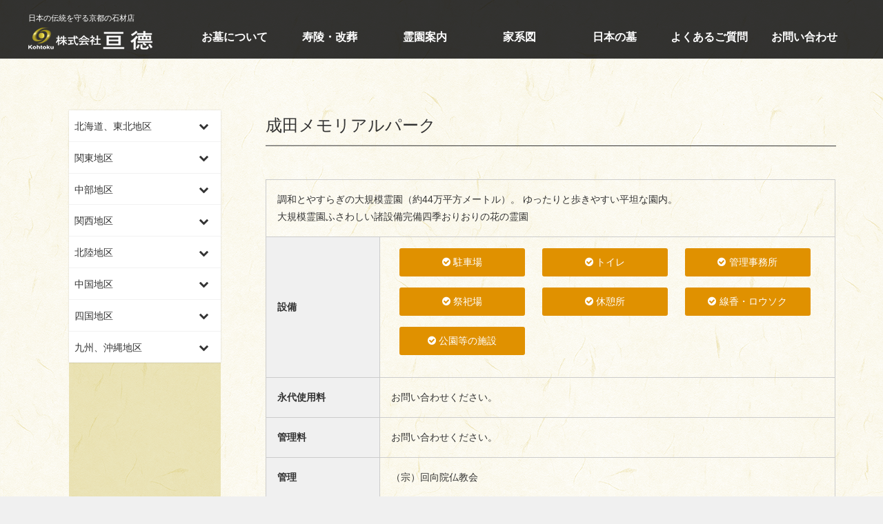

--- FILE ---
content_type: text/html; charset=UTF-8
request_url: https://kohtoku-ippanbo.com/area/kanto/narita-memorialpark/
body_size: 8623
content:
<!doctype html>
<html lang="ja">
<head>
<meta charset="UTF-8" />
<meta name="viewport" content="width=device-width, initial-scale=1">
<!--<title>【一般墓】株式会社亘徳</title>-->
	
<title>成田メモリアルパーク | 【一般墓】株式会社亘徳</title>
	
<link rel="stylesheet" type="text/css" media="all" href="https://kohtoku-ippanbo.com/wp/wp-content/themes/temp/style.css?20260104-0818" />
<link rel="stylesheet" type="text/css" media="all" href="https://kohtoku-ippanbo.com/wp/wp-content/themes/temp/my-style.css" />
<link rel="stylesheet" href="https://use.fontawesome.com/releases/v5.0.10/css/all.css" integrity="sha384-+d0P83n9kaQMCwj8F4RJB66tzIwOKmrdb46+porD/OvrJ+37WqIM7UoBtwHO6Nlg" crossorigin="anonymous">
<link rel="stylesheet" href="https://maxcdn.bootstrapcdn.com/font-awesome/4.3.0/css/font-awesome.min.css">
<link href="https://fonts.googleapis.com/earlyaccess/sawarabimincho.css" rel="stylesheet" />
<script src="https://ajax.googleapis.com/ajax/libs/jquery/3.3.1/jquery.min.js"></script>
<script src="https://kohtoku-ippanbo.com/wp/wp-content/themes/temp/tel.js"></script>
<link rel='dns-prefetch' href='//s.w.org' />
<link rel='stylesheet' id='widgetkit-admin-css'  href='https://kohtoku-ippanbo.com/wp/wp-content/plugins/widgetkit-for-elementor/admin/assets/css/admin.css?ver=5.3.20' type='text/css' media='all' />
<link rel='stylesheet' id='widgetkit-sweetalert2-css-css'  href='https://kohtoku-ippanbo.com/wp/wp-content/plugins/widgetkit-for-elementor/admin/assets/css/sweetalert2.min.css?ver=5.3.20' type='text/css' media='all' />
<link rel='stylesheet' id='widgetkit_base-css'  href='https://kohtoku-ippanbo.com/wp/wp-content/plugins/widgetkit-for-elementor/assets/css/base.css?ver=5.3.20' type='text/css' media='all' />
<link rel='stylesheet' id='owl-css-css'  href='https://kohtoku-ippanbo.com/wp/wp-content/plugins/widgetkit-for-elementor/assets/css/owl.carousel.min.css?ver=5.3.20' type='text/css' media='all' />
<link rel='stylesheet' id='animate-css-css'  href='https://kohtoku-ippanbo.com/wp/wp-content/plugins/widgetkit-for-elementor/assets/css/animate.css?ver=5.3.20' type='text/css' media='all' />
<link rel='stylesheet' id='fontawesome-css'  href='https://kohtoku-ippanbo.com/wp/wp-content/plugins/widgetkit-for-elementor/assets/css/font-awesome.min.css?ver=5.3.20' type='text/css' media='all' />
<link rel='stylesheet' id='ionsicon-css'  href='https://kohtoku-ippanbo.com/wp/wp-content/plugins/widgetkit-for-elementor/assets/css/ionicons.min.css?ver=5.3.20' type='text/css' media='all' />
<link rel='stylesheet' id='widgetkit_demo-css'  href='https://kohtoku-ippanbo.com/wp/wp-content/plugins/widgetkit-for-elementor/assets/css/plugin-demo.css?ver=5.3.20' type='text/css' media='all' />
<link rel='stylesheet' id='widgetkit_main-css'  href='https://kohtoku-ippanbo.com/wp/wp-content/plugins/widgetkit-for-elementor/assets/css/widgetkit.css?ver=5.3.20' type='text/css' media='all' />
<link rel='stylesheet' id='wp-block-library-css'  href='https://kohtoku-ippanbo.com/wp/wp-includes/css/dist/block-library/style.min.css?ver=5.3.20' type='text/css' media='all' />
<link rel='stylesheet' id='wpdm-font-awesome-css'  href='https://kohtoku-ippanbo.com/wp/wp-content/plugins/download-manager/assets/fontawesome/css/all.css?ver=5.3.20' type='text/css' media='all' />
<link rel='stylesheet' id='wpdm-bootstrap-css'  href='https://kohtoku-ippanbo.com/wp/wp-content/plugins/download-manager/assets/bootstrap/css/bootstrap.css?ver=5.3.20' type='text/css' media='all' />
<link rel='stylesheet' id='wpdm-front-css'  href='https://kohtoku-ippanbo.com/wp/wp-content/plugins/download-manager/assets/css/front.css?ver=5.3.20' type='text/css' media='all' />
<link rel='stylesheet' id='ytsl-textdomain-css'  href='https://kohtoku-ippanbo.com/wp/wp-content/plugins/youtube-speedload/style.css?ver=5.3.20' type='text/css' media='all' />
<link rel='stylesheet' id='wp-pagenavi-css'  href='https://kohtoku-ippanbo.com/wp/wp-content/plugins/wp-pagenavi/pagenavi-css.css?ver=2.70' type='text/css' media='all' />
<link rel='stylesheet' id='fancybox-css'  href='https://kohtoku-ippanbo.com/wp/wp-content/plugins/easy-fancybox/css/jquery.fancybox.min.css?ver=1.3.24' type='text/css' media='screen' />
<link rel='stylesheet' id='responsive-menu-css'  href='http://kohtoku-ippanbo.com/wp/wp-content/uploads/responsive-menu/css/responsive-menu-1.css?ver=5.3.20' type='text/css' media='all' />
<link rel='stylesheet' id='bellows-css'  href='https://kohtoku-ippanbo.com/wp/wp-content/plugins/bellows-accordion-menu/assets/css/bellows.min.css?ver=1.2.1' type='text/css' media='all' />
<link rel='stylesheet' id='bellows-font-awesome-css'  href='https://kohtoku-ippanbo.com/wp/wp-content/plugins/bellows-accordion-menu/assets/css/fontawesome/css/font-awesome.min.css?ver=1.2.1' type='text/css' media='all' />
<link rel='stylesheet' id='bellows-vanilla-css'  href='https://kohtoku-ippanbo.com/wp/wp-content/plugins/bellows-accordion-menu/assets/css/skins/vanilla.css?ver=1.2.1' type='text/css' media='all' />
<script type='text/javascript'>
/* <![CDATA[ */
var wpdm_url = {"home":"https:\/\/kohtoku-ippanbo.com\/","site":"https:\/\/kohtoku-ippanbo.com\/wp\/","ajax":"https:\/\/kohtoku-ippanbo.com\/wp\/wp-admin\/admin-ajax.php"};
var wpdm_asset = {"spinner":"<i class=\"fas fa-sun fa-spin\"><\/i>"};
/* ]]> */
</script>
<script type='text/javascript' src='https://kohtoku-ippanbo.com/wp/wp-includes/js/jquery/jquery.js?ver=1.12.4-wp'></script>
<script type='text/javascript' src='https://kohtoku-ippanbo.com/wp/wp-includes/js/jquery/jquery-migrate.min.js?ver=1.4.1'></script>
<script type='text/javascript' src='https://kohtoku-ippanbo.com/wp/wp-content/plugins/download-manager/assets/bootstrap/js/bootstrap.min.js?ver=5.3.20'></script>
<script type='text/javascript' src='https://kohtoku-ippanbo.com/wp/wp-content/plugins/download-manager/assets/js/front.js?ver=5.3.20'></script>
<script type='text/javascript' src='https://kohtoku-ippanbo.com/wp/wp-content/plugins/download-manager/assets/js/chosen.jquery.min.js?ver=5.3.20'></script>
<script type='text/javascript' src='http://kohtoku-ippanbo.com/wp/wp-content/uploads/responsive-menu/js/responsive-menu-1.js?ver=5.3.20'></script>
<link rel='https://api.w.org/' href='https://kohtoku-ippanbo.com/wp-json/' />
<link rel='prev' title='松戸霊苑' href='https://kohtoku-ippanbo.com/area/kanto/matsudoreien/' />
<link rel='next' title='桜木霊園' href='https://kohtoku-ippanbo.com/area/kanto/sakuragireien/' />
<link rel="canonical" href="https://kohtoku-ippanbo.com/area/kanto/narita-memorialpark/" />
<link rel='shortlink' href='https://kohtoku-ippanbo.com/?p=448' />
<link rel="alternate" type="application/json+oembed" href="https://kohtoku-ippanbo.com/wp-json/oembed/1.0/embed?url=https%3A%2F%2Fkohtoku-ippanbo.com%2Farea%2Fkanto%2Fnarita-memorialpark%2F" />
<link rel="alternate" type="text/xml+oembed" href="https://kohtoku-ippanbo.com/wp-json/oembed/1.0/embed?url=https%3A%2F%2Fkohtoku-ippanbo.com%2Farea%2Fkanto%2Fnarita-memorialpark%2F&#038;format=xml" />
        <script type="text/javascript">
            (function () {
                window.lae_fs = {can_use_premium_code: false};
            })();
        </script>
        <style id="bellows-custom-generated-css">
/* Status: Loaded from Transient */

</style>
        <script>
            var wpdm_site_url = 'https://kohtoku-ippanbo.com/wp/';
            var wpdm_home_url = 'https://kohtoku-ippanbo.com/';
            var ajax_url = 'https://kohtoku-ippanbo.com/wp/wp-admin/admin-ajax.php';
            var wpdm_ajax_url = 'https://kohtoku-ippanbo.com/wp/wp-admin/admin-ajax.php';
            var wpdm_ajax_popup = '0';
        </script>
        <style>
            .wpdm-download-link.btn.btn-primary.{
                border-radius: 4px;
            }
        </style>


        <meta name="framework" content="Redux 4.3.9" /><style>.simplemap img{max-width:none !important;padding:0 !important;margin:0 !important;}.staticmap,.staticmap img{max-width:100% !important;height:auto !important;}.simplemap .simplemap-content{display:none;}</style>
<script>var google_map_api_key = "AIzaSyCt5Oc1iDcimzXmMsIUaR7OJNI7H9FyZgc";</script><meta name="generator" content="WordPress Download Manager 2.9.99" />
            <style>
                                @import url('https://fonts.googleapis.com/css?family=Rubik:400,500');
                


                .w3eden .fetfont,
                .w3eden .btn,
                .w3eden .btn.wpdm-front h3.title,
                .w3eden .wpdm-social-lock-box .IN-widget a span:last-child,
                .w3eden #xfilelist .panel-heading,
                .w3eden .wpdm-frontend-tabs a,
                .w3eden .alert:before,
                .w3eden .panel .panel-heading,
                .w3eden .discount-msg,
                .w3eden .panel.dashboard-panel h3,
                .w3eden #wpdm-dashboard-sidebar .list-group-item,
                .w3eden #package-description .wp-switch-editor,
                .w3eden .w3eden.author-dashbboard .nav.nav-tabs li a,
                .w3eden .wpdm_cart thead th,
                .w3eden #csp .list-group-item,
                .w3eden .modal-title {
                    font-family: Rubik, -apple-system, BlinkMacSystemFont, "Segoe UI", Roboto, Helvetica, Arial, sans-serif, "Apple Color Emoji", "Segoe UI Emoji", "Segoe UI Symbol";
                    text-transform: uppercase;
                    font-weight: 500;
                }
                .w3eden #csp .list-group-item{
                    text-transform: unset;
                }
            </style>
                    <style>

            :root{
                --color-primary: #4a8eff;
                --color-primary-rgb: 74, 142, 255;
                --color-primary-hover: #4a8eff;
                --color-primary-active: #4a8eff;
                --color-secondary: #4a8eff;
                --color-secondary-rgb: 74, 142, 255;
                --color-secondary-hover: #4a8eff;
                --color-secondary-active: #4a8eff;
                --color-success: #18ce0f;
                --color-success-rgb: 24, 206, 15;
                --color-success-hover: #4a8eff;
                --color-success-active: #4a8eff;
                --color-info: #2CA8FF;
                --color-info-rgb: 44, 168, 255;
                --color-info-hover: #2CA8FF;
                --color-info-active: #2CA8FF;
                --color-warning: #f29e0f;
                --color-warning-rgb: 242, 158, 15;
                --color-warning-hover: orange;
                --color-warning-active: orange;
                --color-danger: #ff5062;
                --color-danger-rgb: 255, 80, 98;
                --color-danger-hover: #ff5062;
                --color-danger-active: #ff5062;
                --color-green: #30b570;
                --color-blue: #0073ff;
                --color-purple: #8557D3;
                --color-red: #ff5062;
                --color-muted: rgba(69, 89, 122, 0.6);
                --wpdm-font: Rubik, -apple-system, BlinkMacSystemFont, "Segoe UI", Roboto, Helvetica, Arial, sans-serif, "Apple Color Emoji", "Segoe UI Emoji", "Segoe UI Symbol";
            }
            .wpdm-download-link.btn.btn-primary{
                border-radius: 4px;
            }


        </style>
        	
<!-- Global site tag (gtag.js) - Google Analytics -->
<script async src="https://www.googletagmanager.com/gtag/js?id=UA-52049755-5"></script>
<script>
  window.dataLayer = window.dataLayer || [];
  function gtag(){dataLayer.push(arguments);}
  gtag('js', new Date());

  gtag('config', 'UA-52049755-5');
</script>
	
<link rel='stylesheet' id='responsive-menu-css'  href='https://kohtoku-ippanbo.com/wp/wp-content/uploads/responsive-menu/css/responsive-menu-1.css?ver=5.3.2' type='text/css' media='all' />
<script type='text/javascript' src='https://kohtoku-ippanbo.com/wp/wp-content/uploads/responsive-menu/js/responsive-menu-1.js?ver=5.3.2'></script>
	
</head>

<body>
<header>
<div class="container">
<div class="fst">
<h1>日本の伝統を守る京都の石材店</h1>
<h2><a href="https://kohtoku-ippanbo.com/"><img src="https://kohtoku-ippanbo.com/wp/wp-content/themes/temp/images/logo.png" alt="株式会社亘徳"/></a></h2>

</div>
</div>
<nav class="mainnav">
<ul class="fade dropmenu"><li id="menu-item-1393" class="menu-item menu-item-type-post_type menu-item-object-page menu-item-1393"><a href="https://kohtoku-ippanbo.com/about_tomb/">お墓について</a></li>
<li id="menu-item-120" class="menu-item menu-item-type-post_type menu-item-object-page menu-item-120"><a href="https://kohtoku-ippanbo.com/reburial/">寿陵・改葬</a></li>
<li id="menu-item-1336" class="menu-item menu-item-type-post_type menu-item-object-page menu-item-has-children menu-item-1336"><a href="https://kohtoku-ippanbo.com/cemetery/">霊園案内</a>
<ul class="sub-menu">
	<li id="menu-item-146" class="menu-item menu-item-type-taxonomy menu-item-object-category menu-item-146"><a href="https://kohtoku-ippanbo.com/category/area/hokkaido-tohoku/">北海道、東北地区</a></li>
	<li id="menu-item-147" class="menu-item menu-item-type-taxonomy menu-item-object-category current-post-ancestor current-menu-parent current-post-parent menu-item-147"><a href="https://kohtoku-ippanbo.com/category/area/kanto/">関東地区</a></li>
	<li id="menu-item-148" class="menu-item menu-item-type-taxonomy menu-item-object-category menu-item-148"><a href="https://kohtoku-ippanbo.com/category/area/chubu/">中部地区</a></li>
	<li id="menu-item-149" class="menu-item menu-item-type-taxonomy menu-item-object-category menu-item-149"><a href="https://kohtoku-ippanbo.com/category/area/kansai/">関西地区</a></li>
	<li id="menu-item-150" class="menu-item menu-item-type-taxonomy menu-item-object-category menu-item-150"><a href="https://kohtoku-ippanbo.com/category/area/hokuriku/">北陸地区</a></li>
	<li id="menu-item-151" class="menu-item menu-item-type-taxonomy menu-item-object-category menu-item-151"><a href="https://kohtoku-ippanbo.com/category/area/chugoku/">中国地区</a></li>
	<li id="menu-item-152" class="menu-item menu-item-type-taxonomy menu-item-object-category menu-item-152"><a href="https://kohtoku-ippanbo.com/category/area/shikoku/">四国地区</a></li>
	<li id="menu-item-153" class="menu-item menu-item-type-taxonomy menu-item-object-category menu-item-153"><a href="https://kohtoku-ippanbo.com/category/area/kyushu-okinawa/">九州、沖縄地区</a></li>
</ul>
</li>
<li id="menu-item-1179" class="menu-item menu-item-type-post_type menu-item-object-page menu-item-has-children menu-item-1179"><a href="https://kohtoku-ippanbo.com/familytree_plan/">家系図</a>
<ul class="sub-menu">
	<li id="menu-item-245" class="menu-item menu-item-type-post_type menu-item-object-page menu-item-245"><a href="https://kohtoku-ippanbo.com/familytree_plan/howto/">家系図の作り方</a></li>
	<li id="menu-item-130" class="menu-item menu-item-type-post_type menu-item-object-page menu-item-130"><a href="https://kohtoku-ippanbo.com/familytree_plan/faq/">家系図のよくある質問</a></li>
	<li id="menu-item-1165" class="menu-item menu-item-type-post_type menu-item-object-page menu-item-1165"><a href="https://kohtoku-ippanbo.com/familytree_plan/familytree_plan/">家系図総合</a></li>
</ul>
</li>
<li id="menu-item-115" class="menu-item menu-item-type-post_type menu-item-object-page menu-item-115"><a href="https://kohtoku-ippanbo.com/japanesecemetery/">日本の墓</a></li>
<li id="menu-item-1362" class="menu-item menu-item-type-post_type menu-item-object-page menu-item-1362"><a href="https://kohtoku-ippanbo.com/faq/">よくあるご質問</a></li>
<li id="menu-item-142" class="menu-item menu-item-type-post_type menu-item-object-page menu-item-142"><a href="https://kohtoku-ippanbo.com/inquiry/">お問い合わせ</a></li>
</ul></nav>
</header>
<article class="page list_cemetery">
<div class="container">

<aside>
<div class="widget"><nav id="bellows-main-51-area" class="bellows bellows-nojs bellows-main bellows-source-menu bellows-align-full bellows-skin-vanilla"><ul id="menu-area" class="bellows-nav" data-bellows-config="main"><li id="menu-item-68" class="bellows-menu-item bellows-menu-item-type-taxonomy bellows-menu-item-object-category bellows-menu-item-has-children bellows-menu-item-68 bellows-item-level-0"><a  href="https://kohtoku-ippanbo.com/category/area/hokkaido-tohoku/" class="bellows-target"><span class="bellows-target-title bellows-target-text">北海道、東北地区</span><span class="bellows-subtoggle"><i class="bellows-subtoggle-icon-expand fa fa-chevron-down"></i><i class="bellows-subtoggle-icon-collapse fa fa-chevron-up"></i></span></a>
<ul class="bellows-submenu">
	<li id="menu-item-69" class="bellows-menu-item bellows-menu-item-type-taxonomy bellows-menu-item-object-category bellows-menu-item-69 bellows-item-level-1"><a  href="https://kohtoku-ippanbo.com/category/area/hokkaido-tohoku/hokkaido/" class="bellows-target"><span class="bellows-target-title bellows-target-text">北海道</span></a></li>
	<li id="menu-item-70" class="bellows-menu-item bellows-menu-item-type-taxonomy bellows-menu-item-object-category bellows-menu-item-70 bellows-item-level-1"><a  href="https://kohtoku-ippanbo.com/category/area/hokkaido-tohoku/aomori/" class="bellows-target"><span class="bellows-target-title bellows-target-text">青森県</span></a></li>
	<li id="menu-item-71" class="bellows-menu-item bellows-menu-item-type-taxonomy bellows-menu-item-object-category bellows-menu-item-71 bellows-item-level-1"><a  href="https://kohtoku-ippanbo.com/category/area/hokkaido-tohoku/akita/" class="bellows-target"><span class="bellows-target-title bellows-target-text">秋田県</span></a></li>
	<li id="menu-item-72" class="bellows-menu-item bellows-menu-item-type-taxonomy bellows-menu-item-object-category bellows-menu-item-72 bellows-item-level-1"><a  href="https://kohtoku-ippanbo.com/category/area/hokkaido-tohoku/miyagi/" class="bellows-target"><span class="bellows-target-title bellows-target-text">宮城県</span></a></li>
	<li id="menu-item-73" class="bellows-menu-item bellows-menu-item-type-taxonomy bellows-menu-item-object-category bellows-menu-item-73 bellows-item-level-1"><a  href="https://kohtoku-ippanbo.com/category/area/hokkaido-tohoku/fukushima/" class="bellows-target"><span class="bellows-target-title bellows-target-text">福島県</span></a></li>
</ul>
</li>
<li id="menu-item-74" class="bellows-menu-item bellows-menu-item-type-taxonomy bellows-menu-item-object-category bellows-current-post-ancestor bellows-current-menu-parent bellows-current-post-parent bellows-menu-item-has-children bellows-menu-item-74 bellows-item-level-0"><a  href="https://kohtoku-ippanbo.com/category/area/kanto/" class="bellows-target"><span class="bellows-target-title bellows-target-text">関東地区</span><span class="bellows-subtoggle"><i class="bellows-subtoggle-icon-expand fa fa-chevron-down"></i><i class="bellows-subtoggle-icon-collapse fa fa-chevron-up"></i></span></a>
<ul class="bellows-submenu">
	<li id="menu-item-75" class="bellows-menu-item bellows-menu-item-type-taxonomy bellows-menu-item-object-category bellows-menu-item-75 bellows-item-level-1"><a  href="https://kohtoku-ippanbo.com/category/area/kanto/ibaraki/" class="bellows-target"><span class="bellows-target-title bellows-target-text">茨城県</span></a></li>
	<li id="menu-item-76" class="bellows-menu-item bellows-menu-item-type-taxonomy bellows-menu-item-object-category bellows-current-post-ancestor bellows-current-menu-parent bellows-current-post-parent bellows-menu-item-76 bellows-item-level-1"><a  href="https://kohtoku-ippanbo.com/category/area/kanto/chiba/" class="bellows-target"><span class="bellows-target-title bellows-target-text">千葉県</span></a></li>
	<li id="menu-item-77" class="bellows-menu-item bellows-menu-item-type-taxonomy bellows-menu-item-object-category bellows-menu-item-77 bellows-item-level-1"><a  href="https://kohtoku-ippanbo.com/category/area/kanto/saitama/" class="bellows-target"><span class="bellows-target-title bellows-target-text">埼玉県</span></a></li>
	<li id="menu-item-78" class="bellows-menu-item bellows-menu-item-type-taxonomy bellows-menu-item-object-category bellows-menu-item-78 bellows-item-level-1"><a  href="https://kohtoku-ippanbo.com/category/area/kanto/tokyo/" class="bellows-target"><span class="bellows-target-title bellows-target-text">東京都</span></a></li>
	<li id="menu-item-79" class="bellows-menu-item bellows-menu-item-type-taxonomy bellows-menu-item-object-category bellows-menu-item-79 bellows-item-level-1"><a  href="https://kohtoku-ippanbo.com/category/area/kanto/kanagawa/" class="bellows-target"><span class="bellows-target-title bellows-target-text">神奈川県</span></a></li>
</ul>
</li>
<li id="menu-item-80" class="bellows-menu-item bellows-menu-item-type-taxonomy bellows-menu-item-object-category bellows-menu-item-has-children bellows-menu-item-80 bellows-item-level-0"><a  href="https://kohtoku-ippanbo.com/category/area/chubu/" class="bellows-target"><span class="bellows-target-title bellows-target-text">中部地区</span><span class="bellows-subtoggle"><i class="bellows-subtoggle-icon-expand fa fa-chevron-down"></i><i class="bellows-subtoggle-icon-collapse fa fa-chevron-up"></i></span></a>
<ul class="bellows-submenu">
	<li id="menu-item-81" class="bellows-menu-item bellows-menu-item-type-taxonomy bellows-menu-item-object-category bellows-menu-item-81 bellows-item-level-1"><a  href="https://kohtoku-ippanbo.com/category/area/chubu/nagano/" class="bellows-target"><span class="bellows-target-title bellows-target-text">長野県</span></a></li>
	<li id="menu-item-82" class="bellows-menu-item bellows-menu-item-type-taxonomy bellows-menu-item-object-category bellows-menu-item-82 bellows-item-level-1"><a  href="https://kohtoku-ippanbo.com/category/area/chubu/shizuoka/" class="bellows-target"><span class="bellows-target-title bellows-target-text">静岡県</span></a></li>
	<li id="menu-item-83" class="bellows-menu-item bellows-menu-item-type-taxonomy bellows-menu-item-object-category bellows-menu-item-83 bellows-item-level-1"><a  href="https://kohtoku-ippanbo.com/category/area/chubu/gifu/" class="bellows-target"><span class="bellows-target-title bellows-target-text">岐阜県</span></a></li>
	<li id="menu-item-84" class="bellows-menu-item bellows-menu-item-type-taxonomy bellows-menu-item-object-category bellows-menu-item-84 bellows-item-level-1"><a  href="https://kohtoku-ippanbo.com/category/area/chubu/aichi/" class="bellows-target"><span class="bellows-target-title bellows-target-text">愛知県</span></a></li>
	<li id="menu-item-85" class="bellows-menu-item bellows-menu-item-type-taxonomy bellows-menu-item-object-category bellows-menu-item-85 bellows-item-level-1"><a  href="https://kohtoku-ippanbo.com/category/area/chubu/mie/" class="bellows-target"><span class="bellows-target-title bellows-target-text">三重県</span></a></li>
</ul>
</li>
<li id="menu-item-86" class="bellows-menu-item bellows-menu-item-type-taxonomy bellows-menu-item-object-category bellows-menu-item-has-children bellows-menu-item-86 bellows-item-level-0"><a  href="https://kohtoku-ippanbo.com/category/area/kansai/" class="bellows-target"><span class="bellows-target-title bellows-target-text">関西地区</span><span class="bellows-subtoggle"><i class="bellows-subtoggle-icon-expand fa fa-chevron-down"></i><i class="bellows-subtoggle-icon-collapse fa fa-chevron-up"></i></span></a>
<ul class="bellows-submenu">
	<li id="menu-item-87" class="bellows-menu-item bellows-menu-item-type-taxonomy bellows-menu-item-object-category bellows-menu-item-87 bellows-item-level-1"><a  href="https://kohtoku-ippanbo.com/category/area/kansai/shiga/" class="bellows-target"><span class="bellows-target-title bellows-target-text">滋賀県</span></a></li>
	<li id="menu-item-88" class="bellows-menu-item bellows-menu-item-type-taxonomy bellows-menu-item-object-category bellows-menu-item-88 bellows-item-level-1"><a  href="https://kohtoku-ippanbo.com/category/area/kansai/kyoto/" class="bellows-target"><span class="bellows-target-title bellows-target-text">京都府</span></a></li>
	<li id="menu-item-89" class="bellows-menu-item bellows-menu-item-type-taxonomy bellows-menu-item-object-category bellows-menu-item-89 bellows-item-level-1"><a  href="https://kohtoku-ippanbo.com/category/area/kansai/hyogo/" class="bellows-target"><span class="bellows-target-title bellows-target-text">兵庫県</span></a></li>
	<li id="menu-item-90" class="bellows-menu-item bellows-menu-item-type-taxonomy bellows-menu-item-object-category bellows-menu-item-90 bellows-item-level-1"><a  href="https://kohtoku-ippanbo.com/category/area/kansai/osaka/" class="bellows-target"><span class="bellows-target-title bellows-target-text">大阪府</span></a></li>
	<li id="menu-item-91" class="bellows-menu-item bellows-menu-item-type-taxonomy bellows-menu-item-object-category bellows-menu-item-91 bellows-item-level-1"><a  href="https://kohtoku-ippanbo.com/category/area/kansai/nara/" class="bellows-target"><span class="bellows-target-title bellows-target-text">奈良県</span></a></li>
	<li id="menu-item-92" class="bellows-menu-item bellows-menu-item-type-taxonomy bellows-menu-item-object-category bellows-menu-item-92 bellows-item-level-1"><a  href="https://kohtoku-ippanbo.com/category/area/kansai/wakayama/" class="bellows-target"><span class="bellows-target-title bellows-target-text">和歌山県</span></a></li>
</ul>
</li>
<li id="menu-item-93" class="bellows-menu-item bellows-menu-item-type-taxonomy bellows-menu-item-object-category bellows-menu-item-has-children bellows-menu-item-93 bellows-item-level-0"><a  href="https://kohtoku-ippanbo.com/category/area/hokuriku/" class="bellows-target"><span class="bellows-target-title bellows-target-text">北陸地区</span><span class="bellows-subtoggle"><i class="bellows-subtoggle-icon-expand fa fa-chevron-down"></i><i class="bellows-subtoggle-icon-collapse fa fa-chevron-up"></i></span></a>
<ul class="bellows-submenu">
	<li id="menu-item-94" class="bellows-menu-item bellows-menu-item-type-taxonomy bellows-menu-item-object-category bellows-menu-item-94 bellows-item-level-1"><a  href="https://kohtoku-ippanbo.com/category/area/hokuriku/toyama/" class="bellows-target"><span class="bellows-target-title bellows-target-text">富山県</span></a></li>
	<li id="menu-item-95" class="bellows-menu-item bellows-menu-item-type-taxonomy bellows-menu-item-object-category bellows-menu-item-95 bellows-item-level-1"><a  href="https://kohtoku-ippanbo.com/category/area/hokuriku/ishikawa/" class="bellows-target"><span class="bellows-target-title bellows-target-text">石川県</span></a></li>
	<li id="menu-item-96" class="bellows-menu-item bellows-menu-item-type-taxonomy bellows-menu-item-object-category bellows-menu-item-96 bellows-item-level-1"><a  href="https://kohtoku-ippanbo.com/category/area/hokuriku/fukui/" class="bellows-target"><span class="bellows-target-title bellows-target-text">福井県</span></a></li>
</ul>
</li>
<li id="menu-item-97" class="bellows-menu-item bellows-menu-item-type-taxonomy bellows-menu-item-object-category bellows-menu-item-has-children bellows-menu-item-97 bellows-item-level-0"><a  href="https://kohtoku-ippanbo.com/category/area/chugoku/" class="bellows-target"><span class="bellows-target-title bellows-target-text">中国地区</span><span class="bellows-subtoggle"><i class="bellows-subtoggle-icon-expand fa fa-chevron-down"></i><i class="bellows-subtoggle-icon-collapse fa fa-chevron-up"></i></span></a>
<ul class="bellows-submenu">
	<li id="menu-item-98" class="bellows-menu-item bellows-menu-item-type-taxonomy bellows-menu-item-object-category bellows-menu-item-98 bellows-item-level-1"><a  href="https://kohtoku-ippanbo.com/category/area/chugoku/tottori/" class="bellows-target"><span class="bellows-target-title bellows-target-text">鳥取県</span></a></li>
	<li id="menu-item-99" class="bellows-menu-item bellows-menu-item-type-taxonomy bellows-menu-item-object-category bellows-menu-item-99 bellows-item-level-1"><a  href="https://kohtoku-ippanbo.com/category/area/chugoku/shimane/" class="bellows-target"><span class="bellows-target-title bellows-target-text">島根県</span></a></li>
	<li id="menu-item-100" class="bellows-menu-item bellows-menu-item-type-taxonomy bellows-menu-item-object-category bellows-menu-item-100 bellows-item-level-1"><a  href="https://kohtoku-ippanbo.com/category/area/chugoku/hiroshima/" class="bellows-target"><span class="bellows-target-title bellows-target-text">広島県</span></a></li>
	<li id="menu-item-101" class="bellows-menu-item bellows-menu-item-type-taxonomy bellows-menu-item-object-category bellows-menu-item-101 bellows-item-level-1"><a  href="https://kohtoku-ippanbo.com/category/area/chugoku/yamaguchi/" class="bellows-target"><span class="bellows-target-title bellows-target-text">山口県</span></a></li>
</ul>
</li>
<li id="menu-item-102" class="bellows-menu-item bellows-menu-item-type-taxonomy bellows-menu-item-object-category bellows-menu-item-has-children bellows-menu-item-102 bellows-item-level-0"><a  href="https://kohtoku-ippanbo.com/category/area/shikoku/" class="bellows-target"><span class="bellows-target-title bellows-target-text">四国地区</span><span class="bellows-subtoggle"><i class="bellows-subtoggle-icon-expand fa fa-chevron-down"></i><i class="bellows-subtoggle-icon-collapse fa fa-chevron-up"></i></span></a>
<ul class="bellows-submenu">
	<li id="menu-item-103" class="bellows-menu-item bellows-menu-item-type-taxonomy bellows-menu-item-object-category bellows-menu-item-103 bellows-item-level-1"><a  href="https://kohtoku-ippanbo.com/category/area/shikoku/kochi/" class="bellows-target"><span class="bellows-target-title bellows-target-text">高知県</span></a></li>
</ul>
</li>
<li id="menu-item-104" class="bellows-menu-item bellows-menu-item-type-taxonomy bellows-menu-item-object-category bellows-menu-item-has-children bellows-menu-item-104 bellows-item-level-0"><a  href="https://kohtoku-ippanbo.com/category/area/kyushu-okinawa/" class="bellows-target"><span class="bellows-target-title bellows-target-text">九州、沖縄地区</span><span class="bellows-subtoggle"><i class="bellows-subtoggle-icon-expand fa fa-chevron-down"></i><i class="bellows-subtoggle-icon-collapse fa fa-chevron-up"></i></span></a>
<ul class="bellows-submenu">
	<li id="menu-item-105" class="bellows-menu-item bellows-menu-item-type-taxonomy bellows-menu-item-object-category bellows-menu-item-105 bellows-item-level-1"><a  href="https://kohtoku-ippanbo.com/category/area/kyushu-okinawa/fukuoka/" class="bellows-target"><span class="bellows-target-title bellows-target-text">福岡県</span></a></li>
	<li id="menu-item-106" class="bellows-menu-item bellows-menu-item-type-taxonomy bellows-menu-item-object-category bellows-menu-item-106 bellows-item-level-1"><a  href="https://kohtoku-ippanbo.com/category/area/kyushu-okinawa/nagasaki/" class="bellows-target"><span class="bellows-target-title bellows-target-text">長崎県</span></a></li>
	<li id="menu-item-107" class="bellows-menu-item bellows-menu-item-type-taxonomy bellows-menu-item-object-category bellows-menu-item-107 bellows-item-level-1"><a  href="https://kohtoku-ippanbo.com/category/area/kyushu-okinawa/oita/" class="bellows-target"><span class="bellows-target-title bellows-target-text">大分県</span></a></li>
	<li id="menu-item-108" class="bellows-menu-item bellows-menu-item-type-taxonomy bellows-menu-item-object-category bellows-menu-item-108 bellows-item-level-1"><a  href="https://kohtoku-ippanbo.com/category/area/kyushu-okinawa/kumamoto/" class="bellows-target"><span class="bellows-target-title bellows-target-text">熊本県</span></a></li>
	<li id="menu-item-109" class="bellows-menu-item bellows-menu-item-type-taxonomy bellows-menu-item-object-category bellows-menu-item-109 bellows-item-level-1"><a  href="https://kohtoku-ippanbo.com/category/area/kyushu-okinawa/kagoshima/" class="bellows-target"><span class="bellows-target-title bellows-target-text">鹿児島県</span></a></li>
</ul>
</li>
</ul></nav></div></aside>
<section>
<div class="post">
<h4>成田メモリアルパーク</h4>
<div class="txt">
<p><!--



[gallery link="file" ids="449,450,451"]



--></p>
<table class="dtl">
<tbody>
<tr>
<td colspan="2">調和とやすらぎの大規模霊園（約44万平方メートル）。 ゆったりと歩きやすい平坦な園内。<br />
大規模霊園ふさわしい諸設備完備四季おりおりの花の霊園 </td>
</tr>
<tr>
<th>設備</th>
<td>
	<ul class="facility">
			<li>駐車場</li>
			<li>トイレ</li>
			<li>管理事務所</li>
			<li>祭祀場</li>
			<li>休憩所</li>
			<li>線香・ロウソク</li>
			<li>公園等の施設</li>
		</ul>


</td>
</tr>
<tr>
<th>永代使用料</th>
<td>お問い合わせください。</td>
</tr>
<tr>
<th>管理料</th>
<td>お問い合わせください。</td>
</tr>
<tr>
<th>管理</th>
<td>（宗）回向院仏教会</td>
</tr>
<tr>
<th>入苑条件</th>
<td>お問い合わせください。</td>
</tr>
<tr>
<th>アクセス</th>
<td>JR京成線成田駅から車で約7分。<br />
東関東自動車道、成田I.C.より車で約7分。</td>
</tr>
<tr>
<th>住所</th>
<td>〒286-0832 千葉県成田市赤荻６２２−１４</td>
</tr>
<tr>
<th>グーグルマップ</th>
<td>
<p><iframe src="https://www.google.com/maps/embed?pb=!1m18!1m12!1m3!1d3235.8405399001417!2d140.3269011153847!3d35.80384783084475!2m3!1f0!2f0!3f0!3m2!1i1024!2i768!4f13.1!3m3!1m2!1s0x60228adddf43733f%3A0xfc76180a33db0beb!2z5oiQ55Sw44Oh44Oi44Oq44Ki44Or44OR44O844Kv!5e0!3m2!1sja!2sjp!4v1549445926784" width="100%" height="400" frameborder="0" style="border:0" allowfullscreen></iframe></p>
</td>
</tr>
<tr>
<th>電話番号</th>
<td><a href="tel:0476-23-1733">0476-23-1733</a></td>
</tr>
<tr>
<td colspan="2"></td>
</tr>
<tr>
<td colspan="2">
</td>
</tr>
<tr>
<td colspan="2">
<ul class="form_list">
<li><a href="https://kohtoku-ippanbo.com/guid_form/?post_id=448"><i class="fas fa-map-marker-alt"></i>【成田メモリアルパーク】<span>の現地案内希望</span></a></li>
<li><a href="https://kohtoku-ippanbo.com/cemetery_form/?post_id=448"><i class="far fa-envelope"></i>【成田メモリアルパーク】<span>のお問い合わせ</span></a></li>
</ul>
</td>
</tr>
</tbody>
</table>

</div>
</div><ul class="postnav">
<li><a href="https://kohtoku-ippanbo.com/area/kanto/sakuragireien/"><i class="fas fa-angle-left"></i> 前へ</a></li><li><a href="https://kohtoku-ippanbo.com/area/kanto/matsudoreien/">次へ <i class="fas fa-angle-right"></i></a></li></ul>
</section>
</div>
</article>
<div class="banner">
<ul>
<li><a href="https://kohtoku1.com/" target="_blank"><img src="https://kohtoku-ippanbo.com/wp/wp-content/themes/temp/images/banner/banner_koutoku.png" alt="株式会社亘徳"></a></li>
<li><a href="https://www.kousendou.jp/buddha_top.php" target="_blank"><img src="https://kohtoku-ippanbo.com/wp/wp-content/themes/temp/images/banner/banner_butsubutsu.jpg"></a></li>
<li><a href="https://kohtoku-ippanbo.com/cemetery/"><img src="https://kohtoku-ippanbo.com/wp/wp-content/themes/temp/images/banner/banner_reien-bochi.png" alt="株式会社亘徳 霊苑・墓地のご紹介"></a></li>
<!--<li><a href="https://kohtoku-kissoubo.com/" target="_blank"><img src="https://kohtoku-ippanbo.com/wp/wp-content/themes/temp/images/banner/banner_kissohaka.jpg" alt="吉相墓"></a></li>
<li><a href="http://tokufukai.gr.jp/" target="_blank"><img src="https://kohtoku-ippanbo.com/wp/wp-content/themes/temp/images/banner/banner_tokufukai.jpg" alt="徳風会"></a></li>
<li><a href="http://innengaku.com/" target="_blank"><img src="https://kohtoku-ippanbo.com/wp/wp-content/themes/temp/images/banner/banner_innengaku.jpg" alt="法修会総合連絡事務所　因縁学"></a></li>
<li><a href="http://nakagawaseizan.jp/" target="_blank"><img src="https://kohtoku-ippanbo.com/wp/wp-content/themes/temp/images/banner/banner_nakagawa.jpg" alt="中川聖山会"></a></li>
<li><a href="https://www.kousendou.jp" target="_blank"><img src="https://kohtoku-ippanbo.com/wp/wp-content/themes/temp/images/banner/banner_kosendo.jpg" alt="株式会社京都光仙堂"></a></li>
<li><a href="http://www.haka-wakaru.com/haka-sou/" target="_blank"><img src="https://kohtoku-ippanbo.com/wp/wp-content/themes/temp/images/banner/banner_tokueikai.jpg" alt="徳榮会墓相研究所"></a></li>-->

</ul>
</div>
<footer>
<div class="wrap">
<nav>
<ul><li id="menu-item-161" class="menu-item menu-item-type-post_type menu-item-object-page menu-item-home menu-item-161"><a href="https://kohtoku-ippanbo.com/">ホーム</a></li>
<li id="menu-item-163" class="menu-item menu-item-type-post_type menu-item-object-page menu-item-163"><a href="https://kohtoku-ippanbo.com/reburial/">寿陵・改葬</a></li>
<li id="menu-item-1180" class="menu-item menu-item-type-post_type menu-item-object-page menu-item-1180"><a href="https://kohtoku-ippanbo.com/familytree_plan/">家系図</a></li>
<li id="menu-item-162" class="menu-item menu-item-type-post_type menu-item-object-page menu-item-162"><a href="https://kohtoku-ippanbo.com/japanesecemetery/">日本の墓</a></li>
<li id="menu-item-166" class="menu-item menu-item-type-post_type menu-item-object-page menu-item-166"><a href="https://kohtoku-ippanbo.com/company/">会社概要</a></li>
<li id="menu-item-1348" class="menu-item menu-item-type-post_type menu-item-object-page menu-item-1348"><a href="https://kohtoku-ippanbo.com/privacy-policy/">プライバシーポリシー</a></li>
</ul></nav>
<address>
<img src="https://kohtoku-ippanbo.com/wp/wp-content/themes/temp/images/footer_logo.png" alt="株式会社亘徳"/>
&copy; KOHTOKU,INC. all right reserved.</address>
</div>
</footer>
<button id="responsive-menu-button"
        class="responsive-menu-button responsive-menu-boring responsive-menu-accessible"
        type="button"
        aria-label="Menu">
    <span class="responsive-menu-box"><span class="responsive-menu-inner"></span>
    </span></button><div id="responsive-menu-container" class="slide-left">
    <div id="responsive-menu-wrapper"><ul id="responsive-menu" class=""><li id="responsive-menu-item-1393" class=" menu-item menu-item-type-post_type menu-item-object-page responsive-menu-item"><a href="https://kohtoku-ippanbo.com/about_tomb/" class="responsive-menu-item-link">お墓について</a></li><li id="responsive-menu-item-120" class=" menu-item menu-item-type-post_type menu-item-object-page responsive-menu-item"><a href="https://kohtoku-ippanbo.com/reburial/" class="responsive-menu-item-link">寿陵・改葬</a></li><li id="responsive-menu-item-1336" class=" menu-item menu-item-type-post_type menu-item-object-page menu-item-has-children responsive-menu-item responsive-menu-item-has-children"><a href="https://kohtoku-ippanbo.com/cemetery/" class="responsive-menu-item-link">霊園案内<div class="responsive-menu-subarrow">▼</div></a><ul class='responsive-menu-submenu responsive-menu-submenu-depth-1'><li id="responsive-menu-item-146" class=" menu-item menu-item-type-taxonomy menu-item-object-category responsive-menu-item"><a href="https://kohtoku-ippanbo.com/category/area/hokkaido-tohoku/" class="responsive-menu-item-link">北海道、東北地区</a></li><li id="responsive-menu-item-147" class=" menu-item menu-item-type-taxonomy menu-item-object-category current-post-ancestor current-menu-parent current-post-parent responsive-menu-item responsive-menu-item-current-parent"><a href="https://kohtoku-ippanbo.com/category/area/kanto/" class="responsive-menu-item-link">関東地区</a></li><li id="responsive-menu-item-148" class=" menu-item menu-item-type-taxonomy menu-item-object-category responsive-menu-item"><a href="https://kohtoku-ippanbo.com/category/area/chubu/" class="responsive-menu-item-link">中部地区</a></li><li id="responsive-menu-item-149" class=" menu-item menu-item-type-taxonomy menu-item-object-category responsive-menu-item"><a href="https://kohtoku-ippanbo.com/category/area/kansai/" class="responsive-menu-item-link">関西地区</a></li><li id="responsive-menu-item-150" class=" menu-item menu-item-type-taxonomy menu-item-object-category responsive-menu-item"><a href="https://kohtoku-ippanbo.com/category/area/hokuriku/" class="responsive-menu-item-link">北陸地区</a></li><li id="responsive-menu-item-151" class=" menu-item menu-item-type-taxonomy menu-item-object-category responsive-menu-item"><a href="https://kohtoku-ippanbo.com/category/area/chugoku/" class="responsive-menu-item-link">中国地区</a></li><li id="responsive-menu-item-152" class=" menu-item menu-item-type-taxonomy menu-item-object-category responsive-menu-item"><a href="https://kohtoku-ippanbo.com/category/area/shikoku/" class="responsive-menu-item-link">四国地区</a></li><li id="responsive-menu-item-153" class=" menu-item menu-item-type-taxonomy menu-item-object-category responsive-menu-item"><a href="https://kohtoku-ippanbo.com/category/area/kyushu-okinawa/" class="responsive-menu-item-link">九州、沖縄地区</a></li></ul></li><li id="responsive-menu-item-1179" class=" menu-item menu-item-type-post_type menu-item-object-page menu-item-has-children responsive-menu-item responsive-menu-item-has-children"><a href="https://kohtoku-ippanbo.com/familytree_plan/" class="responsive-menu-item-link">家系図<div class="responsive-menu-subarrow">▼</div></a><ul class='responsive-menu-submenu responsive-menu-submenu-depth-1'><li id="responsive-menu-item-245" class=" menu-item menu-item-type-post_type menu-item-object-page responsive-menu-item"><a href="https://kohtoku-ippanbo.com/familytree_plan/howto/" class="responsive-menu-item-link">家系図の作り方</a></li><li id="responsive-menu-item-130" class=" menu-item menu-item-type-post_type menu-item-object-page responsive-menu-item"><a href="https://kohtoku-ippanbo.com/familytree_plan/faq/" class="responsive-menu-item-link">家系図のよくある質問</a></li><li id="responsive-menu-item-1165" class=" menu-item menu-item-type-post_type menu-item-object-page responsive-menu-item"><a href="https://kohtoku-ippanbo.com/familytree_plan/familytree_plan/" class="responsive-menu-item-link">家系図総合</a></li></ul></li><li id="responsive-menu-item-115" class=" menu-item menu-item-type-post_type menu-item-object-page responsive-menu-item"><a href="https://kohtoku-ippanbo.com/japanesecemetery/" class="responsive-menu-item-link">日本の墓</a></li><li id="responsive-menu-item-1362" class=" menu-item menu-item-type-post_type menu-item-object-page responsive-menu-item"><a href="https://kohtoku-ippanbo.com/faq/" class="responsive-menu-item-link">よくあるご質問</a></li><li id="responsive-menu-item-142" class=" menu-item menu-item-type-post_type menu-item-object-page responsive-menu-item"><a href="https://kohtoku-ippanbo.com/inquiry/" class="responsive-menu-item-link">お問い合わせ</a></li></ul><div id="responsive-menu-additional-content"></div>    </div>
</div>
<script type='text/javascript' src='https://kohtoku-ippanbo.com/wp/wp-includes/js/jquery/ui/core.min.js?ver=1.11.4'></script>
<script type='text/javascript' src='https://kohtoku-ippanbo.com/wp/wp-includes/js/jquery/ui/widget.min.js?ver=1.11.4'></script>
<script type='text/javascript' src='https://kohtoku-ippanbo.com/wp/wp-includes/js/jquery/ui/tabs.min.js?ver=1.11.4'></script>
<script type='text/javascript' src='https://kohtoku-ippanbo.com/wp/wp-content/plugins/widgetkit-for-elementor/admin/assets/js/admin.js?ver=1.0'></script>
<script type='text/javascript' src='https://kohtoku-ippanbo.com/wp/wp-content/plugins/widgetkit-for-elementor/admin/assets/js/core.js?ver=1.0'></script>
<script type='text/javascript' src='https://kohtoku-ippanbo.com/wp/wp-content/plugins/widgetkit-for-elementor/admin/assets/js/sweetalert2.min.js?ver=1.0'></script>
<script type='text/javascript' src='https://kohtoku-ippanbo.com/wp/wp-content/plugins/widgetkit-for-elementor/assets/js/bootstrap.js?ver=5.3.20'></script>
<script type='text/javascript' src='https://kohtoku-ippanbo.com/wp/wp-content/plugins/widgetkit-for-elementor/assets/js/owl.carousel.min.js?ver=5.3.20'></script>
<script type='text/javascript' src='https://kohtoku-ippanbo.com/wp/wp-content/plugins/widgetkit-for-elementor/assets/js/jquery.hoverdir.js?ver=5.3.20'></script>
<script type='text/javascript' src='https://kohtoku-ippanbo.com/wp/wp-content/plugins/widgetkit-for-elementor/assets/js/modernizr.min.js?ver=5.3.20'></script>
<script type='text/javascript' src='https://kohtoku-ippanbo.com/wp/wp-content/plugins/widgetkit-for-elementor/assets/js/animate-text.js?ver=5.3.20'></script>
<script type='text/javascript' src='https://kohtoku-ippanbo.com/wp/wp-content/plugins/widgetkit-for-elementor/assets/js/mixitup.min.js?ver=5.3.20'></script>
<script type='text/javascript' src='https://kohtoku-ippanbo.com/wp/wp-content/plugins/widgetkit-for-elementor/assets/js/anime.min.js?ver=5.3.20'></script>
<script type='text/javascript' src='https://kohtoku-ippanbo.com/wp/wp-content/plugins/widgetkit-for-elementor/assets/js/imagesloaded.pkgd.min.js?ver=4.1.1'></script>
<script type='text/javascript' src='https://kohtoku-ippanbo.com/wp/wp-content/plugins/widgetkit-for-elementor/assets/js/slider-3.js?ver=5.3.20'></script>
<script type='text/javascript' src='https://kohtoku-ippanbo.com/wp/wp-content/plugins/widgetkit-for-elementor/assets/js/countdown.js?ver=5.3.20'></script>
<script type='text/javascript' src='https://kohtoku-ippanbo.com/wp/wp-content/plugins/widgetkit-for-elementor/assets/js/widgetkit.js?ver=5.3.20'></script>
<script type='text/javascript' src='https://kohtoku-ippanbo.com/wp/wp-includes/js/jquery/jquery.form.min.js?ver=4.2.1'></script>
<script type='text/javascript' src='https://kohtoku-ippanbo.com/wp/wp-content/plugins/youtube-speedload/script.js?ver=5.3.20'></script>
<script type='text/javascript' src='https://kohtoku-ippanbo.com/wp/wp-content/plugins/easy-fancybox/js/jquery.fancybox.min.js?ver=1.3.24'></script>
<script type='text/javascript'>
var fb_timeout, fb_opts={'overlayShow':true,'hideOnOverlayClick':true,'showCloseButton':true,'padding':10,'margin':20,'centerOnScroll':false,'enableEscapeButton':true,'autoScale':true };
if(typeof easy_fancybox_handler==='undefined'){
var easy_fancybox_handler=function(){
jQuery('.nofancybox,a.wp-block-file__button,a.pin-it-button,a[href*="pinterest.com/pin/create"],a[href*="facebook.com/share"],a[href*="twitter.com/share"]').addClass('nolightbox');
/* IMG */
var fb_IMG_select='a[href*=".jpg"]:not(.nolightbox,li.nolightbox>a),area[href*=".jpg"]:not(.nolightbox),a[href*=".jpeg"]:not(.nolightbox,li.nolightbox>a),area[href*=".jpeg"]:not(.nolightbox),a[href*=".png"]:not(.nolightbox,li.nolightbox>a),area[href*=".png"]:not(.nolightbox),a[href*=".webp"]:not(.nolightbox,li.nolightbox>a),area[href*=".webp"]:not(.nolightbox)';
jQuery(fb_IMG_select).addClass('fancybox image');
var fb_IMG_sections=jQuery('.gallery,.wp-block-gallery,.tiled-gallery');
fb_IMG_sections.each(function(){jQuery(this).find(fb_IMG_select).attr('rel','gallery-'+fb_IMG_sections.index(this));});
jQuery('a.fancybox,area.fancybox,li.fancybox a').each(function(){jQuery(this).fancybox(jQuery.extend({},fb_opts,{'transitionIn':'elastic','easingIn':'easeOutBack','transitionOut':'elastic','easingOut':'easeInBack','opacity':false,'hideOnContentClick':false,'titleShow':true,'titlePosition':'over','titleFromAlt':true,'showNavArrows':true,'enableKeyboardNav':true,'cyclic':false}))});
/* YouTube */
jQuery('a[href*="youtu.be/"],area[href*="youtu.be/"],a[href*="youtube.com/"],area[href*="youtube.com/"]').filter(function(){return this.href.match(/\/(?:youtu\.be|watch\?|embed\/)/);}).not('.nolightbox,li.nolightbox>a').addClass('fancybox-youtube');
jQuery('a.fancybox-youtube,area.fancybox-youtube,li.fancybox-youtube a').each(function(){jQuery(this).fancybox(jQuery.extend({},fb_opts,{'type':'iframe','width':640,'height':360,'keepRatio':1,'titleShow':false,'titlePosition':'float','titleFromAlt':true,'onStart':function(a,i,o){var splitOn=a[i].href.indexOf("?");var urlParms=(splitOn>-1)?a[i].href.substring(splitOn):"";o.allowfullscreen=(urlParms.indexOf("fs=0")>-1)?false:true;o.href=a[i].href.replace(/https?:\/\/(?:www\.)?youtu(?:\.be\/([^\?]+)\??|be\.com\/watch\?(.*(?=v=))v=([^&]+))(.*)/gi,"https://www.youtube.com/embed/$1$3?$2$4&autoplay=1");}}))});};
jQuery('a.fancybox-close').on('click',function(e){e.preventDefault();jQuery.fancybox.close()});
};
var easy_fancybox_auto=function(){setTimeout(function(){jQuery('#fancybox-auto').trigger('click')},1000);};
jQuery(easy_fancybox_handler);jQuery(document).on('post-load',easy_fancybox_handler);
jQuery(easy_fancybox_auto);
</script>
<script type='text/javascript' src='https://kohtoku-ippanbo.com/wp/wp-content/plugins/easy-fancybox/js/jquery.easing.min.js?ver=1.4.1'></script>
<script type='text/javascript' src='https://kohtoku-ippanbo.com/wp/wp-content/plugins/easy-fancybox/js/jquery.mousewheel.min.js?ver=3.1.13'></script>
<script type='text/javascript'>
/* <![CDATA[ */
var bellows_data = {"config":{"main":{"folding":"multiple","current":"off"}},"v":"1.2.1"};
/* ]]> */
</script>
<script type='text/javascript' src='https://kohtoku-ippanbo.com/wp/wp-content/plugins/bellows-accordion-menu/assets/js/bellows.min.js?ver=1.2.1'></script>
<script type='text/javascript' src='https://kohtoku-ippanbo.com/wp/wp-includes/js/wp-embed.min.js?ver=5.3.20'></script>
</body>
</html>

--- FILE ---
content_type: text/css
request_url: https://kohtoku-ippanbo.com/wp/wp-content/themes/temp/style.css?20260104-0818
body_size: 9495
content:
@charset "UTF-8";
/*
 Theme Name: 第一弘創株式会社
 Theme URI: http://www.d-kohsoh.co.jp/
 Description: 第一弘創株式会社
 Author: 第一弘創株式会社
 Author URI: http://www.d-kohsoh.co.jp/
 */
body {
  font-family: Verdana, Roboto, "ヒラギノ角ゴ Pro W3", "Hiragino Kaku Gothic Pro", "メイリオ", "ＭＳ Ｐゴシック", "MS PGothic", sans-serif;
  margin: 0;
  padding: 0;
  font-size: 0.9rem;
  background-color: #f0f0f0;
    background-image: url("images/bg001.png");
  color: #333;
  -webkit-font-smoothing: antialiased;
  -moz-osx-font-smoothing: grayscale; }

html, body, div, span, h1, h2, h3, h4, h5, h6, p, blockquote, address, em, img, dl, dt, dd, ol, ul, li, figure, fieldset, form, label, legend, table, caption, tbody, tfoot, thead, article, aside, footer, header, menu, nav, section, summary, address {
  padding: 0;
  margin: 0;
  border-left: 0;
  border-right: 0;
  border-bottom: 1px;
  border-top: 0;
  outline: 0;
  line-height: 180%; }

* {
  box-sizing: border-box; }

h1, h2, h3, h4, h5, h6, em {
  margin: 0;
  padding: 0;
  font-weight: normal;
  margin: 0;
  padding: 0;
  font-weight: normal;
  -webkit-transform: rotate(0.028deg);
  -moz-transform: rotate(0.028deg);
  -ms-transform: rotate(0.028deg);
  -o-transform: rotate(0.028deg);
  transform: rotate(0.028deg); }

html {
  overflow-y: scroll; }

ol, ul {
  list-style: none; }

/* add 20190607 */
ul li,
li {
    margin:0 0 0 13px;
    margin:0 0 0 1.3rem;
}

ol {
    list-style:decimal outside;
}

ol li,
li {
    margin:0 0 0 20px;
    margin:0 0 0 2rem;
}
/* add 20190607 */


img {
  max-width: 100%;
  height: auto;
  vertical-align: bottom; }

a {
  text-decoration: none;
  outline: none;
  color: #333; }
  a:hover {
    margin-left: 0px;
    color: #999;
    transition: .2s;
    outline: none; }
  a img {
    opacity: 1;
    -webkit-transition: opacity 0.3s linear;
    -webkit-transform-origin: 50% 50%; }
  a img:hover {
    opacity: 0.7;
    filter: alpha(opacity=70); }

article {
  width: 100%;
  margin: auto !important; }

table {
  border-collapse: collapse; }
  table th {
    width: 30%;
    text-align: left;
    font-weight: bold;
    white-space: nowrap;
    background-color: #F0F0F0; }
  table th, table td {
    padding: 1rem;
    border: 1px solid #ccc; }

.wrap, .banner ul, .page {
  max-width: 1162px;
  margin: auto;
  padding: 0 2%;
  overflow: visible; }

section:last-child {
  padding: 0 !important; }

.fsb, header, .map .area dl dd ul, .home .pickup ul, .home .information .wrap, .home .information .banner ul, .banner .home .information ul, .home .information .page, .banner ul, .page .container, .howto ul, .list_cemetery .container, .postnav, footer .wrap, footer .page, .fsa, .fss, .familytree_delivery section, .familytree_design section ul, .familytree_list section ul li dl ul, .consultation .consul ul, .list_cemetery .container section .list, .dtl .facility, footer .wrap nav ul, footer .banner ul nav ul, .banner footer ul nav ul, footer .page nav ul, .fsc, .form_list {
  display: flex; }

.fsb, header, .map .area dl dd ul, .home .pickup ul, .home .information .wrap, .home .information .banner ul, .banner .home .information ul, .home .information .page, .banner ul, .page .container, .howto ul, .list_cemetery .container, .postnav, footer .wrap, footer .page {
  justify-content: space-between; }

.fsa {
  justify-content: space-around; }

.fss, .familytree_delivery section, .familytree_design section ul, .familytree_list section ul li dl ul, .consultation .consul ul, .list_cemetery .container section .list, .dtl .facility, footer .wrap nav ul, footer .banner ul nav ul, .banner footer ul nav ul, footer .page nav ul {
  justify-content: flex-start; }

.fsc, .form_list {
  justify-content: center; }

.link {
  max-width: 200px;
  margin: auto; }
  .link a {
    margin-top: 1rem;
    padding: .8rem 0;
    text-align: center;
    color: #fff;
    display: block;
    background-color: #6B8181;
    border-radius: 3px; }
    .link a:before {
      margin-right: .3rem;
      content: " \f138";
      font-family: FontAwesome; }
    .link a:hover {
      background-color: #BB946A; }

.tj, .home .pickup li dl dd, .familytree_scene section .box02 p, .familytree_delivery section dl dd img, .familytree_faq section dl dd, .reburial p, .consultation .consul ul li dd {
  text-align: justify;
  text-justify: inter-ideograph; }

.abb, .page .mid_post .post_right ul li {
  overflow: hidden;
  text-overflow: ellipsis;
  white-space: nowrap; }

.fc01 {
  color: #cc0000; }

/*form---------------------------------------------------------------------------------------------------------------*/
input[type="text"],
input[type="email"],
input[type="tel"],
.zip,
textarea,
select {
  width: 100%;
  padding: .8rem;
  outline: none;
  font-family: Verdana, Roboto, "ヒラギノ角ゴ Pro W3", "Hiragino Kaku Gothic Pro", "メイリオ", "ＭＳ Ｐゴシック", "MS PGothic", sans-serif;
  border: 1px solid #ccc; }

/* button */
input[type="submit"],
button[type="submit"] {
  margin: .5rem 1rem;
  width: 200px;
  height: 60px;
  padding: 0;
  border: none;
  color: #fff;
  font-size: 1rem;
  cursor: pointer;
  outline: none;
  background-color: #007718; }
  input[type="submit"]:hover,
  button[type="submit"]:hover {
    background-color: #005411; }
  input[type="submit"]::active,
  button[type="submit"]::active {
    background-color: #007718; }

/*header---------------------------------------------------------------------------------------------------------------*/
header {
  width: 100%;
  padding: .5% 2%;
  position: fixed;
  z-index: 100;
  background-color: rgba(0, 0, 0, 0.8); }
  header .container {
    width: 20%; }
  header h1 {
    color: #FFF;
    font-size: .7rem;
padding-top: 10px;}

/*nav------------------------------*/
.mainnav {
  width: 80%;
  margin: 1.5rem auto 0;
  float: none;
  clear: both; }
  .mainnav .dropmenu {
    margin: 0 auto;
    *zoom: 1;
    padding: 0; }
    .mainnav .dropmenu:before, .mainnav .dropmenu:after {
      content: "";
      display: table; }
    .mainnav .dropmenu:after {
      clear: both; }
    .mainnav .dropmenu li {
      width: 14%;
      margin: 0;
      padding: 0;
      font-size: 1rem;
      font-family: "ＭＳ Ｐ明朝", "MS PMincho", "ヒラギノ明朝 Pro W3", "Hiragino Mincho Pro", "serif";
      font-weight: bold; }
      .mainnav .dropmenu li a {
        margin: 0;
        padding: 1rem 0;
        -webkit-transform: rotate(0.028deg);
        -moz-transform: rotate(0.028deg);
        -ms-transform: rotate(0.028deg);
        -o-transform: rotate(0.028deg);
        transform: rotate(0.028deg);
        color: #FFF; }
      .mainnav .dropmenu li ul {
        width: 100%; }
        .mainnav .dropmenu li ul li {
          width: 100%;
          border: none;
          font-size: .9rem; }
          .mainnav .dropmenu li ul li a {
            width: 150%;
            padding: .7rem 1rem;
            text-align: left;
            color: #333;
            background-color: #efefef; }
            .mainnav .dropmenu li ul li a:before {
              margin-right: .5rem;
              content: " \f105";
              font-family: FontAwesome; }
            .mainnav .dropmenu li ul li a:hover {
              color: #FFF;
              background-color: rgba(66, 66, 66, 0.95);
              transition: .3s; }

/*.dropdown*/
.fade {
  position: relative;
  z-index: 6; }
  .fade li ul {
    opacity: 0;
    visibility: hidden;
    transition: .2s; }
  .fade li:hover ul {
    visibility: visible;
    opacity: 1; }

.dropmenu li {
  position: relative;
  float: left;
  text-align: center;
  text-transform: uppercase; }
  .dropmenu li a {
    display: block;
    line-height: 1;
    text-decoration: none; }
  .dropmenu li ul {
    width: 100%;
    position: absolute;
    top: 100%;
    left: 0;
    margin: 0;
    padding: 0; }
    .dropmenu li ul .dropmenu li ul li {
      font-size: .8rem; }

/*ホーム---------------------------------------------------------------------------------------------------------------*/
.map {
  background-image: url(images/cc_bg.jpg);
  background-attachment: fixed;
  background-repeat: no-repeat;
  background-size: cover; }
  .map .cc {
    margin-bottom: 4rem;
    text-align: center;
    color: #fff;
    font-family: "ＭＳ Ｐ明朝", "MS PMincho", "ヒラギノ明朝 Pro W3", "Hiragino Mincho Pro", "serif"; }
    .map .cc dt {
      margin-bottom: 2rem;
      font-size: 2.5rem;
      font-weight: bold; }
    .map .cc dd {
      font-size: 1.5rem;
      line-height: 200%;
      text-shadow: 0 1px 3px #000;
      border-left: 1px solid #fff;
      border-right: 1px solid #fff; }
  .map h3 {
    width: 300px;
    padding: 1rem 0;
    font-family: "ＭＳ Ｐ明朝", "MS PMincho", "ヒラギノ明朝 Pro W3", "Hiragino Mincho Pro", "serif";
    text-align: center;
    font-size: 2rem;
    font-weight: bold;
    background-color: rgba(255, 255, 255, 0.8); }
  .map .area {
    width: 1105px;
    height: 600px;
    position: relative;
    background-image: url(images/top_map.png);
    background-repeat: no-repeat;
    background-position: center 80px;
    background-color: rgba(0, 0, 0, 0.4); }
    .map .area .kitahoku {
      top: 40px;
      right: 220px;
      background-color: #F9E29F; }
    .map .area .kanto {
      top: 200px;
      right: 270px;
      background-color: #9BD7F2; }
    .map .area .chubu {
      right: 340px;
      bottom: 115px;
      background-color: #F2B2CF; }
    .map .area .hokuriku {
      top: 90px;
      left: 410px;
      background-color: #B9DA9A; }
    .map .area .kansai {
      top: 120px;
      left: 240px;
      background-color: #60C2DF; }
    .map .area .chugoku {
      bottom: 200px;
      left: 220px;
      background-color: #F6D472; }
    .map .area .shikoku {
      width: 80px;
      left: 450px;
      bottom: 140px;
      background-color: #8EC87E; }
      .map .area .shikoku li {
        width: 100%; }
    .map .area .kyuoki {
      left: 230px;
      bottom: 45px;
      background-color: #FADEEA; }
    .map .area dl {
      width: 150px;
      margin-bottom: 1rem;
      padding: 5px;
      position: absolute;
      text-align: center; }
      .map .area dl dt {
        margin-bottom: .5rem;
        font-weight: bold;
        text-shadow: 1px 1px #fff; }
      .map .area dl dd ul {
        flex-wrap: wrap; }
        .map .area dl dd ul li {
          width: 67px;
          margin: 0 1px 3px 1px;
          font-size: .8rem; }
          .map .area dl dd ul li a {
            padding: .2rem .3rem;
            display: block;
            background-color: #F9F9F9;
            background-image: -webkit-linear-gradient(270deg, white 0%, #ececec 100%);
            background-image: -moz-linear-gradient(270deg, white 0%, #ececec 100%);
            background-image: -o-linear-gradient(270deg, white 0%, #ececec 100%);
            background-image: linear-gradient(180deg, white 0%, #ececec 100%);
            border-radius: 2px; }
            .map .area dl dd ul li a:hover {
              color: #111;
              background-image: -webkit-linear-gradient(270deg, white 3.11%, #d7d7d7 100%);
              background-image: -moz-linear-gradient(270deg, white 3.11%, #d7d7d7 100%);
              background-image: -o-linear-gradient(270deg, white 3.11%, #d7d7d7 100%);
              background-image: linear-gradient(180deg, white 3.11%, #d7d7d7 100%); }

.home {
  /*エリア------------------------------------------------*/
  /*pickup------------------------------------------------*/
  /*information------------------------------------------------*/ }
  .home section {
    padding: 7rem 0; }
  .home .accbox {
    display: none; }
  .home .pickup {
    background-color: #FAEBDE; }
    .home .pickup li {
      width: 28%; }
      .home .pickup li img {
        border: 5px solid rgba(255, 255, 255, 0.7); }
      .home .pickup li dl dt {
        margin: .7rem 0;
        font-weight: bold;
        font-size: 1rem;
        text-align: center; }
  .home .information .wrap, .home .information .banner ul, .banner .home .information ul, .home .information .page {
    padding: 7rem; }
    .home .information .wrap h3, .home .information .banner ul h3, .banner .home .information ul h3, .home .information .page h3 {
      font-weight: bold;
      font-size: 1.3rem; }
    .home .information .wrap .container, .home .information .banner ul .container, .banner .home .information ul .container, .home .information .page .container {
      width: 47%; }
      .home .information .wrap .container ul, .home .information .banner ul .container ul, .banner .home .information ul .container ul, .home .information .page .container ul {
        line-height: 300%; }
        .home .information .wrap .container ul time, .home .information .banner ul .container ul time, .banner .home .information ul .container ul time, .home .information .page .container ul time {
          margin-right: 2rem; }
        .home .information .wrap .container ul li, .home .information .banner ul .container ul li, .banner .home .information ul .container ul li, .home .information .page .container ul li {
          border-bottom: 1px solid #E9E9E9; }
          .home .information .wrap .container ul li:last-child, .home .information .banner ul .container ul li:last-child, .banner .home .information ul .container ul li:last-child, .home .information .page .container ul li:last-child {
            border: none; }

/*banner------------------------------------------------*/
.banner {
  margin: 0;
  background-color: #F3F3F3; }
  .banner ul {
    padding: 2rem 0; }
    .banner ul li {
      margin: 0 .5%; }
      .banner ul li img {
        padding: 1px;
        border: 1px solid #ccc; }

/*各ページ---------------------------------------------------------------------------------------------------------------*/
.page aside {
  /*background-image: url("images/side_bg_01.jpg");
  background-repeat: no-repeat;
  background-position: center bottom;
  background-size: cover;*/ }

.page aside {
    /*border: solid 1px #a3a3a3;*/
    height: auto;
    background-color: rgba( 192, 173, 46, 0.3);
}

  .page aside h4 {
    display: none; }
  .page aside .widget {
    margin-bottom: 2rem; }

/*各ページ共通------------------------------------------------*/
.page {
  padding-top: 10rem; }
  .page .container aside {
    width: 220px; }
  .page .container main {
    width: 72.5%;
    margin: 0 2.5% 4rem 5%; }
  .page .container .post_base {
    margin: 0 2.5% 4rem 5%;
    position: relative;
    width: 100%; }
  .page h3 span {
    padding: 3rem 10% 0;
    -webkit-writing-mode: vertical-rl;
    -ms-writing-mode: tb-rl;
    writing-mode: vertical-rl;
    font-family: "ＭＳ Ｐ明朝", "MS PMincho", "ヒラギノ明朝 Pro W3", "Hiragino Mincho Pro", "serif";
    font-size: 2.5rem;
    letter-spacing: .5rem;
    font-weight: bold;
    color: #000;
    /*text-shadow: 0 0 5px #000;*/ }
  .page h4, .page .cate {
    margin-bottom: 2rem !important;
    padding-bottom: .5rem !important;
    font-size: 1.5rem;
    border-bottom: 1px solid #333; }
  .page h5 {
    font-size: 1.3rem;
    color: #23a455; }
  .page section {
    margin-bottom: 4rem; }

/*家系図------------------------------------------------*/
.familytree .map {
  padding-top: 7rem !important;
  background-image: none; }
.familytree .area {
  background-color: #fff; }

.ft_wrap {
  /*家系図作成プラン*/
  /*家系図の作り方*/
  /*家系図作成の流れ*/
  /*家系図調査*/ }
  .ft_wrap aside {
    background-image: none; }
    .ft_wrap aside ul li a {
      display: block;
      border-bottom: 1px dotted #ACACAC;
      line-height: 400%; }
      .ft_wrap aside ul li a:before {
        margin-right: .5rem;
        content: " \f0a9";
        font-family: FontAwesome;
        color: #E06B7E; }
      .ft_wrap aside ul li a:hover {
        padding-left: 1rem;
        color: #fff;
        background-color: #46ACBB; }
  .ft_wrap .familytree_plan .box01 .dtl {
    margin-bottom: 3rem; }
  .ft_wrap .familytree_plan .box01 ul {
    margin: 2rem 0;
    padding: 1.5rem;
    text-align: center;
    background-color: #FCF6EE;
    border-radius: 5px;
    border: 1px solid #EFBF80; }
    .ft_wrap .familytree_plan .box01 ul li {
      padding: 1.5rem; }
      .ft_wrap .familytree_plan .box01 ul li:nth-child(2) {
        font-weight: bold;
        font-size: 1rem;
        border-top: 1px dotted #EFBF80; }
  .ft_wrap .familytree_howto .box01 p {
    margin-bottom: 1rem; }
  .ft_wrap .familytree_howto .box01 dl .qa_q, .ft_wrap .familytree_howto .box01 dl .qa_a {
    margin-right: .3rem;
    padding: .1rem .3rem;
    color: #fff;
    font-weight: bold;
    border-radius: 2px; }
  .ft_wrap .familytree_howto .box01 dl .qa_q {
    background-color: goldenrod; }
  .ft_wrap .familytree_howto .box01 dl .qa_a {
    background-color: hotpink; }
  .ft_wrap .familytree_howto .box01 dl dt {
    padding: .3rem;
    font-weight: bold;
    font-size: 1rem;
    margin-bottom: 1rem;
    color: #fff;
    background-color: #44ABBA;
    border-left: 8px solid #255888; }
    .ft_wrap .familytree_howto .box01 dl dt:before {
      margin-right: .5rem;
      content: " \f0a4";
      font-family: FontAwesome; }
  .ft_wrap .familytree_howto .box01 dl dd {
    margin-bottom: 2rem;
    text-align: justify;
    text-justify: inter-ideograph; }
    .ft_wrap .familytree_howto .box01 dl dd ul {
      margin: 1rem 0; }
      .ft_wrap .familytree_howto .box01 dl dd ul li {
        list-style-position: inside;
        list-style-type: disc; }
    .ft_wrap .familytree_howto .box01 dl dd ol {
      margin: 1rem 0; }
      .ft_wrap .familytree_howto .box01 dl dd ol li {
        list-style-position: inside;
        list-style-type: decimal; }
  .ft_wrap .familytree_flow .box01 dl {
    margin-bottom: 3rem;
    font-family: "Sawarabi Mincho";
    text-align: center; }
    .ft_wrap .familytree_flow .box01 dl dt {
      font-size: 2rem;
      letter-spacing: 0.1rem; }
    .ft_wrap .familytree_flow .box01 dl dd {
      font-size: 1rem;
      -webkit-transform: rotate(0.028deg);
      -moz-transform: rotate(0.028deg);
      -ms-transform: rotate(0.028deg);
      -o-transform: rotate(0.028deg);
      transform: rotate(0.028deg); }
  .ft_wrap .familytree_flow .box02 p {
    margin-bottom: 1rem; }
  .ft_wrap .familytree_flow .box02 dl dt {
    margin-bottom: 1rem;
    font-size: 1rem;
    font-weight: bold; }
  .ft_wrap .familytree_flow .box02 dl dd {
    margin-bottom: 3rem; }
  .ft_wrap .familytree_research .box01 ul {
    margin: 1rem 0; }
    .ft_wrap .familytree_research .box01 ul li {
      list-style-position: inside;
      list-style-type: disc; }
  .ft_wrap .familytree_research .box01 dl dt {
    margin-bottom: 1rem;
    font-size: 1rem;
    font-weight: bold; }
  .ft_wrap .familytree_research .box01 dl dd {
    margin-bottom: 2rem; }

/*シーン*/
.familytree_scene section h5 {
  margin-bottom: 3rem;
  padding: .5rem;
  color: #0c5684;
  font-family: "ＭＳ Ｐ明朝", "MS PMincho", "ヒラギノ明朝 Pro W3", "Hiragino Mincho Pro", "serif";
  font-size: 2rem;
  font-weight: bold; }
.familytree_scene section .h5_1 {
  color: #0c5684;
  background-image: -webkit-linear-gradient(180deg, white 0%, #d6e3f4 100%);
  background-image: -moz-linear-gradient(180deg, white 0%, #d6e3f4 100%);
  background-image: -o-linear-gradient(180deg, white 0%, #d6e3f4 100%);
  background-image: linear-gradient(270deg, white 0%, #d6e3f4 100%); }
.familytree_scene section .h5_2 {
  color: #00898A;
  background-image: -webkit-linear-gradient(180deg, white 0%, #d0e9e2 100%);
  background-image: -moz-linear-gradient(180deg, white 0%, #d0e9e2 100%);
  background-image: -o-linear-gradient(180deg, white 0%, #d0e9e2 100%);
  background-image: linear-gradient(270deg, white 0%, #d0e9e2 100%); }
.familytree_scene section .h5_3 {
  color: #7A576D;
  background-image: -webkit-linear-gradient(180deg, #f1dfed 0%, #d6e3f4 100%);
  background-image: -moz-linear-gradient(180deg, #f1dfed 0%, #d6e3f4 100%);
  background-image: -o-linear-gradient(180deg, #f1dfed 0%, #d6e3f4 100%);
  background-image: linear-gradient(270deg, #f1dfed 0%, #d6e3f4 100%); }
.familytree_scene section .box01 {
  margin-bottom: 2rem;
  overflow: hidden; }
  .familytree_scene section .box01 .left {
    width: 60%;
    float: left; }
    .familytree_scene section .box01 .left img {
      display: block; }
    .familytree_scene section .box01 .left .cc1, .familytree_scene section .box01 .left .cc2, .familytree_scene section .box01 .left .cc3 {
      display: block;
      font-size: 1.3rem;
      font-family: "Sawarabi Mincho"; }
    .familytree_scene section .box01 .left .cc1 {
      color: #0c5684; }
    .familytree_scene section .box01 .left .cc2 {
      color: #00898a; }
    .familytree_scene section .box01 .left .cc3 {
      color: #783259; }
    .familytree_scene section .box01 .left .sub {
      font-size: 1rem;
      font-family: "Sawarabi Mincho";
      -webkit-transform: rotate(0.028deg);
      -moz-transform: rotate(0.028deg);
      -ms-transform: rotate(0.028deg);
      -o-transform: rotate(0.028deg);
      transform: rotate(0.028deg); }
    .familytree_scene section .box01 .left .reco {
      margin-top: .5rem;
      padding: .3rem;
      color: #fff;
      text-align: center;
      font-size: 1.2rem;
      font-family: "Sawarabi Mincho";
      -webkit-transform: rotate(0.028deg);
      -moz-transform: rotate(0.028deg);
      -ms-transform: rotate(0.028deg);
      -o-transform: rotate(0.028deg);
      transform: rotate(0.028deg);
      background-color: #965E7C; }
  .familytree_scene section .box01 .img {
    width: 40%;
    float: right; }
.familytree_scene section .box02 h6 {
  margin-bottom: 2rem;
  padding: .5rem;
  font-size: 1.2rem;
  font-family: "Sawarabi Mincho";
  text-align: center;
  color: #554614;
  background-color: #FDFBE6;
  border: 1px solid #554614;
}
.familytree_scene section .box02 p {
  text-indent: 1em;
}

/*家系図ができるまで*/
.familytree_delivery h5 {
  margin-bottom: 3rem; }
.familytree_delivery section {
  flex-wrap: wrap; }
  .familytree_delivery section dl {
    width: 46%;
    margin: 0 2% 3rem;
    overflow: hidden; }
    .familytree_delivery section dl dt {
      margin-bottom: 1rem;
      padding: .2rem;
      font-size: 1.3rem;
      background-color: #EEF3D0; }
      .familytree_delivery section dl dt span {
        margin: 0 .5rem;
        padding: 0 .5rem .3rem;
        font-family: Georgia, "Times New Roman", Times, "serif";
        color: #fff;
        font-size: 1.5rem;
        background-color: darkolivegreen; }
    .familytree_delivery section dl dd img {
      max-width: 200px;
      margin-left: 1rem;
      float: right; }

/*デザイン家系図*/
.familytree_design section p, .familytree_design section dt {
  margin-bottom: 1rem;
  font-family: "Sawarabi Mincho";
  -webkit-transform: rotate(0.028deg);
  -moz-transform: rotate(0.028deg);
  -ms-transform: rotate(0.028deg);
  -o-transform: rotate(0.028deg);
  transform: rotate(0.028deg);
  font-size: 1rem; }
  .familytree_design section p span, .familytree_design section dt span {
    font-size: .9rem;
    font-family: Verdana, Roboto, "ヒラギノ角ゴ Pro W3", "Hiragino Kaku Gothic Pro", "メイリオ", "ＭＳ Ｐゴシック", "MS PGothic", sans-serif;
    display: block;
    margin-bottom: 1rem; }
.familytree_design section .title {
  margin: 1rem 0;
  padding: .3rem;
  font-size: 1.5rem;
  background-color: #F8E4FF; }
.familytree_design section ul {
  flex-wrap: wrap; }
  .familytree_design section ul li {
    width: 31%;
    margin: 0 1%; }
    .familytree_design section ul li img {
      border: 1px solid #ccc; }

/*デザインプラン*/
.familytree_list section ul {
  overflow: hidden; }
  .familytree_list section ul li {
    margin-bottom: 3rem;
    overflow: hidden; }
    .familytree_list section ul li .title {
      margin-bottom: 1rem;
      padding: .3rem;
      text-align: center;
      font-size: 1.5rem;
      color: #fff;
      background-color: #4DA2A4; }
    .familytree_list section ul li dl dt {
      padding-bottom: .5rem;
      font-size: 1.2rem;
      border-bottom: 1px solid #4DA2A4; }
      .familytree_list section ul li dl dt img {
        float: right; }
    .familytree_list section ul li dl dd {
      font-size: 1rem; }
    .familytree_list section ul li dl ul {
      margin-top: .5rem;
      flex-wrap: wrap; }
      .familytree_list section ul li dl ul li {
        margin: 0 1.5rem 0 0; }
        .familytree_list section ul li dl ul li:before {
          margin-right: .5rem;
          content: " \f138";
          font-family: FontAwesome;
          color: #4DA2A4; }
.familytree_list section .option {
  font-size: 1rem; }
  .familytree_list section .option dt {
    margin-bottom: 1rem;
    padding: .5rem;
    border: 1px solid #4DA2A4; }
  .familytree_list section .option dd {
    padding: .5rem;
    color: #111;
    border-left: 10px solid #4DA2A4;
    background-color: #C7E3E4; }

/*faq*/
.familytree_faq section dl dt {
  margin-bottom: 1rem;
  font-size: 1rem;
  font-weight: bold;
  color: #0075A9; }
  .familytree_faq section dl dt span {
    margin-right: .8rem;
    font-family: "ＭＳ Ｐ明朝", "MS PMincho", "ヒラギノ明朝 Pro W3", "Hiragino Mincho Pro", "serif";
    color: #0075A9;
    font-style: italic;
    font-size: 1.5rem; }
.familytree_faq section dl dd {
  margin-bottom: 3rem; }

/*家系図の作り方(別ページ)------------------------------------------------*/
.howto ul {
  flex-wrap: wrap; }
  .howto ul li {
    width: 31%;
    margin-bottom: 4%;
    padding: 1.5rem;
    text-align: center;
    border: 1px solid #ccc; }
    .howto ul li i {
      font-size: 2rem; }
    .howto ul li figcaption {
      margin-top: .5rem;
      padding-top: .5rem;
      border-top: 1px solid #ccc; }
      .howto ul li figcaption dd {
        margin-top: .7rem; }
        .howto ul li figcaption dd a {
          width: 120px;
          margin: auto;
          padding: .3rem 0;
          display: block;
          color: #fff;
          font-size: .8rem;
          background-color: #23A455;
          border-radius: 2px; }
          .howto ul li figcaption dd a:hover {
            background-color: #1C8745; }
          .howto ul li figcaption dd a:active {
            background-color: #23A455; }

/*日本の墓------------------------------------------------*/
.japanesecemetery .head p {
  margin-bottom: 1rem;
  text-align: center;
  font-family: "ＭＳ Ｐ明朝", "MS PMincho","ヒラギノ明朝 Pro W3", "Hiragino Mincho Pro", "serif";
  font-size: 2rem;
  font-weight: bold;
  color: #CD8EBB; }
.japanesecemetery .head img {
  margin: 0 auto 3rem;
  display: block; }

/*寿陵・改葬------------------------------------------------*/
.reburial p {
  margin-bottom: 1rem; }
.reburial dl {
  margin-bottom: 2rem;
  padding: .8rem;
  background-color: #efecce;
  border-left: 5px solid #564614; }
  .reburial dl dt {
    margin-bottom: .5rem;
    font-weight: bold;
    font-size: 1.1rem; }
  .reburial dl dd {
    font-size: .8rem; }
    .reburial dl dd ul {
      margin-left: .5rem; }
      .reburial dl dd ul li {
        list-style: disc;
        list-style-position: inside; }

/*無料相談会------------------------------------------------*/
.consultation .box01 h5 {
  margin: 1em 0 !important; }
.consultation .box01 ul {
  margin-bottom: 1rem; }
  .consultation .box01 ul li {
    padding-left: .5rem;
    font-size: .8rem;
    line-height: 300%;
    border-bottom: 1px solid #E4E4E4; }
    .consultation .box01 ul li:before {
      margin-right: .5rem;
      content: " \f105";
      font-family: FontAwesome; }
.consultation .box02 ul {
  margin-bottom: 1rem; }
  .consultation .box02 ul li {
    margin-left: 1em;
    text-indent: -1em;
    line-height: 220%; }
    .consultation .box02 ul li span {
      color: #8B8000;
      font-weight: bold; }
.consultation .consul ul {
  flex-wrap: wrap; }
  .consultation .consul ul li {
    width: 29%;
    margin: 0 2% 5%; }
    .consultation .consul ul li dt {
      margin-bottom: .5rem;
      padding: .5rem 0;
      font-weight: bold;
      font-size: 1rem;
      text-align: center;
      border-bottom: 1px solid #222; }
    .consultation .consul ul li dd {
      font-size: .8rem; }

/*会社概要------------------------------------------------*/
.company .greeting {
  overflow: hidden; }
  .company .greeting p {
    margin-bottom: 1rem; }
  .company .greeting img {
    float: right; }
  .company .greeting .ceo {
    margin-top: 1rem; }
.company .overview dl {
  margin-bottom: 3rem; }
  .company .overview dl dt, .company .overview dl dd {
    padding: .7rem 0; }
  .company .overview dl dt {
    float: left;
    font-weight: bold; }
  .company .overview dl dd {
    padding-left: 13rem;
    border-bottom: 1px dashed #ccc; }
    .company .overview dl dd ul li:before {
      margin-right: .3rem;
      content: " \f105";
      font-family: FontAwesome; }
    .company .overview dl dd ol li {
      list-style: decimal;
      list-style-position: inside; }
    .company .overview dl dd:last-child {
      border: none; }
.company iframe {
  width: 100%;
  height: 400px; }

/*投稿関連---------------------------------------------------------------------------------------------------------------*/
/*サイドナビ*/
.bellows .bellows-nav .bellows-custom-content.bellows-custom-content-padded, .bellows .bellows-nav .bellows-target, .bellows .bellows-nav .bellows-target.bellows-target-w-image > .bellows-image.bellows-image-padded, .bellows .bellows-nav .bellows-target.bellows-target-w-image > .bellows-target-text {
  padding: .8rem .5rem !important; }

.bellows {
  margin: 0 !important;
  max-width: 100%; }

.bellows.bellows-skin-vanilla {
  background: #fff !important;
  box-shadow: 0 0px 2px rgba(0, 0, 0, 0.17); }

.bellows.bellows-skin-vanilla .bellows-nav .bellows-item-level-0 > .bellows-target:hover {
  background: #f2f2f2 !important; }

.bellows.bellows-skin-vanilla .bellows-nav .bellows-item-level-0.bellows-active > .bellows-target {
  background: #FFDC85 !important; }

.bellows.bellows-skin-vanilla .bellows-nav .bellows-item-level-0.bellows-current-menu-item > .bellows-target,
.bellows.bellows-skin-vanilla .bellows-nav .bellows-item-level-0.bellows-current-menu-ancestor > .bellows-target {
  background: #FFDC85 !important; }

.bellows.bellows-skin-vanilla .bellows-nav .bellows-submenu .bellows-target,
.bellows.bellows-skin-vanilla .bellows-nav .bellows-submenu .bellows-custom-content,
.bellows.bellows-skin-vanilla .bellows-nav .bellows-submenu .bellows-widget .textwidget {
  color: #333 !important;
  border-bottom: 1px solid #eee; }

/*通常カテゴリー*/
.page .mid_post {
  overflow: hidden; }
  .page .mid_post .widget {
    margin-bottom: 1rem !important;
    padding: .5rem;
    border-bottom: 1px dashed #ccc; }
    .page .mid_post .widget:last-child {
      border: none; }
  .page .mid_post aside {
    width: 20%;
    float: left;
    background-image: none; }
  .page .mid_post .post_right {
    float: right;
    width: 73%;
    margin-left: 7%; }
    .page .mid_post .post_right ul li {
      line-height: 300%;
      border-bottom: 1px dashed #ccc; }
      .page .mid_post .post_right ul li time {
        margin-right: 2rem; }

/*通常シングル*/
.single_side .widget {
  margin-bottom: 1rem !important;
  padding: .5rem;
  border-bottom: 1px dashed #ccc; }
  .single_side .widget:last-child {
    border: none; }

/*一般墓一覧*/
.list_cemetery .container aside {
  width: 220px;
  background-image: none; }
.list_cemetery .container section {
  width: 72.5%;
  margin: 0 2.5% 4rem 5%; }
  .list_cemetery .container section .list {
    flex-wrap: wrap; }
    .list_cemetery .container section .list li {
      width: 30%;
      margin: 0 1.5% 5%;
      padding: 5px;
      text-align: center;
      box-shadow: 0 3px 3px #C7C7C7; }
      .list_cemetery .container section .list li img {
        display: block; }
      .list_cemetery .container section .list li .title {
        display: block;
        padding: .5rem 0;
        color: #005376;
        background-color: #CCF0FF; }
        .list_cemetery .container section .list li .title:before {
          margin-right: .3rem;
          content: " \f105";
          font-family: FontAwesome; }
        .list_cemetery .container section .list li .title:hover {
          color: #fff;
          background-color: #58CDFF; }

/*一般墓シングル*/
.dtl {
  width: 100%;
  margin-top: 3rem; }
  .dtl th {
    width: 20%; }
  .dtl .facility {
    flex-wrap: wrap; }
    .dtl .facility li {
      width: 29%;
      margin: 0 2% 1rem;
      padding: .5rem 0;
      text-align: center;
      color: #fff;
      background-color: #E09100;
      border-radius: 3px; }
      .dtl .facility li:before {
        margin-right: .3rem;
        content: " \f058";
        font-family: FontAwesome; }

.form_list li {
  margin: 0 1.5%;
  width: 40%; }
  .form_list li a {
    padding: .5rem 0;
    display: block;
    text-align: center;
    color: #FFF;
    background-color: #FFA048;
    border-bottom: solid 2px #d27d00;
    border-radius: 3px;
    box-shadow: inset 0 2px 0 rgba(255, 255, 255, 0.2), 0 2px 2px rgba(0, 0, 0, 0.19);
    font-weight: bold;
    font-size: 1.2rem; }
    .form_list li a:hover {
      background-color: #FC7E0B; }
    .form_list li a:active {
      background-color: #FFA048; }
    .form_list li a span {
      display: block;
      font-size: .9rem; }

.postnav {
  margin-top: 2rem; }

/*ページャー*/
.num {
  margin: -3em 0 3rem 32%;
  position: relative;
  display: block; }

/*お問い合わせ---------------------------------------------------------------------------------------------------------------*/
.inquiry table {
  width: 100%;
  margin-bottom: 4rem; }

textarea {
  height: 10rem;
  font-size: .9rem; }

.zip {
  max-width: 150px; }

.req {
  padding: 1px 3px;
  margin-left: 1rem;
  float: right;
  font-weight: normal;
  font-size: .7rem;
  color: #fff;
  background-color: #007718; }

/*フッター------------------------------*/
footer {
  background: #000; }
  footer .wrap, footer .banner ul, .banner footer ul, footer .page {
    width: 90%;
    padding: 1rem 0; }
    footer .wrap nav, footer .banner ul nav, .banner footer ul nav, footer .page nav {
      width: 80%; }
      footer .wrap nav ul, footer .banner ul nav ul, .banner footer ul nav ul, footer .page nav ul {
        line-height: 250%; }
        footer .wrap nav ul li, footer .banner ul nav ul li, .banner footer ul nav ul li, footer .page nav ul li {
          margin-right: 1rem; color: white; }

          footer .wrap nav ul li:before, footer .banner ul nav ul li:before, .banner footer ul nav ul li:before, footer .page nav ul li:before {
            margin-right: .2rem;
            content: " \f105";
            font-family: FontAwesome; }

footer .wrap nav ul li a{ color: white;}

    footer .wrap address, footer .banner ul address, .banner footer ul address, footer .page address {
      width: 20%;
      font-style: normal;
      font-size: .7rem;
        color: white;
      font-family: Verdana, Geneva, "sans-serif";
      text-align: center; }
      footer .wrap address img, footer .banner ul address img, .banner footer ul address img, footer .page address img {
        margin: auto;
        display: block; }

/*max768------------------------------------------------------------------------------------------*/
@media (max-width: 768px) {
  html, body, div, span, h1, h2, h3, h4, h5, h6, p, blockquote, address, em, img, dl, dt, dd, ol, ul, li, figure, fieldset, form, label, legend, table, caption, tbody, tfoot, thead, article, aside, footer, header, menu, nav, section, summary {
    font-family: Verdana, Roboto, "Droid Sans", "游ゴシック", YuGothic, "メイリオ", Meiryo, "ヒラギノ角ゴ ProN W3", "Hiragino Kaku Gothic ProN", "ＭＳ Ｐゴシック", sans-serif;
    font-size: .9rem; }

  .link {
    /*max-width: 130px;*/ }
    .link a {
      padding: .5rem 0; }

  /*header---------------------------------------------------------------------------------------------------------------*/
  header {
    width: 100%;
    padding: 10px 0 10px;
    background-color: rgba(0, 0, 0, 0.8); }
    header .container {
      width: 100%; }
    header h2 img {
      max-width: 150px; }
    header .mainnav, header h1 {
      display: none; }

  /*ホーム---------------------------------------------------------------------------------------------------------------*/
  .home {
    /*エリア------------------------------------------------*/
    /*pickup------------------------------------------------*/
    /*information------------------------------------------------*/ }
    .home section {
      padding: 3rem 0; }
    .home .map {
      padding-bottom: 2rem; }
      .home .map .cc {
        margin-bottom: 2rem; }
        .home .map .cc dt {
          margin-bottom: 1.5rem;
          font-size: 2rem; }
        .home .map .cc dd {
          margin: 0 5%;
          text-align: left;
          font-size: 1.1rem;
          line-height: 160%;
          border: none;
          text-align: justify;
          text-justify: inter-ideograph; }
    .home .pickup ul, .home .information .wrap, .home .information .banner ul, .banner .home .information ul, .home .information .page {
      /*@extend .fsb;*/ }
    .home .map .area {
      display: none; }
    .home .map h3 {
      width: 100%;
      margin-bottom: .5rem;
      padding: .5rem 0;
      text-align: center;
      font-size: 1.5rem;
      background-color: #FFF; }
    .home .map .accbox {
      width: 100%;
      padding: .5rem;
      display: block;
      background-color: #222; }
      .home .map .accbox > label {
        padding: .8rem 0;
        font-size: 1.2rem;
        color: #5F3D00 !important;
        background-image: -webkit-linear-gradient(270deg, #ffb630 49.22%, #ae7100 100%);
        background-image: -moz-linear-gradient(270deg, #ffb630 49.22%, #ae7100 100%);
        background-image: -o-linear-gradient(270deg, #ffb630 49.22%, #ae7100 100%);
        background-image: linear-gradient(180deg, #ffb630 49.22%, #ae7100 100%);
        border: 1px solid #000;
        -webkit-box-shadow: inset 0px 2px 2px 0px #FFD07A;
        box-shadow: inset 0px 2px 2px 1px #FFD07A;
        border-radius: 5px; }
      .home .map .accbox label {
        margin: 1.5px 0;
        padding: .8rem 0;
        display: block;
        color: #fff;
        text-align: center;
        font-weight: bold;
        background-color: #FFB630;
        cursor: pointer;
        transition: all 0.3s; }
        .home .map .accbox label:before {
          content: '\f054';
          font-family: 'FontAwesome';
          padding-right: 8px; }
        .home .map .accbox label:hover {
          background-color: #F59F00; }
      .home .map .accbox input {
        display: none; }
      .home .map .accbox .accshow {
        height: 0;
        padding: 0;
        overflow: hidden;
        opacity: 0;
        transition: 0.3s; }
      .home .map .accbox .cssacc:checked + label + .accshow {
        height: auto;
        padding: 5px;
        opacity: 1; }
      .home .map .accbox .cssacc:checked + label:before {
        content: '\f078'; }
    .home .map .acd {
      text-align: center; }
      .home .map .acd li p {
        margin-bottom: .5rem;
        padding: .7rem 0;
        display: block;
        font-size: 1rem;
        font-weight: bold;
        color: #5F3D00;
        cursor: pointer;
        background-color: #FFB630; }
        .home .map .acd li p i {
          margin-left: 1rem;
          font-size: 1.5rem;
          transform: rotate(-45deg); }
      .home .map .acd li ul {
        margin-bottom: .5rem;
        display: grid;
        grid-gap: 10px;
        grid-template-columns: 1fr 1fr 1fr;
        display: none; }
        .home .map .acd li ul li a {
          margin-bottom: .5rem;
          padding: .5rem;
          display: block;
          background-color: #fff;
          border-radius: 3px; }
    .home .pickup ul {
      display: grid;
      grid-gap: 10px;
      grid-template-columns: 1fr; }
      .home .pickup ul li {
        width: 100%;
        margin-bottom: 3rem; }
        .home .pickup ul li img {
          margin: auto;
          display: block;
          border: 3px solid rgba(255, 255, 255, 0.7); }
        .home .pickup ul li dl dt {
          margin: .5rem 0;
          font-weight: bold;
          font-size: 1rem;
          text-align: center; }
        .home .pickup ul li:last-child {
          margin: 0; }
    .home .information .wrap, .home .information .banner ul, .banner .home .information ul, .home .information .page {
      padding: 3rem 4%;
      display: grid;
      grid-gap: 30px;
      grid-template-columns: 1fr; }
      .home .information .wrap h3, .home .information .banner ul h3, .banner .home .information ul h3, .home .information .page h3 {
        text-align: center;
        font-size: 1.3rem; }
      .home .information .wrap .container, .home .information .banner ul .container, .banner .home .information ul .container, .home .information .page .container {
        width: 100%; }
        .home .information .wrap .container ul time, .home .information .banner ul .container ul time, .banner .home .information ul .container ul time, .home .information .page .container ul time {
          display: block;
          font-family: Verdana, Geneva, "sans-serif";
          font-size: .75rem; }

  /*banner------------------------------------------------*/
  .banner ul {
    width: 96%;
    margin: auto;
    display: grid;
    grid-gap: 5px;
    grid-template-columns: 1fr 1fr 1fr;
    padding: 1rem 0 .8rem; }
    .banner ul li {
      margin: 0 .5%; }
      .banner ul li img {
        padding: 1px;
        border: 1px solid #ccc; }

  /*各ページ---------------------------------------------------------------------------------------------------------------*/
  .page .container {
    width: 94%;
    margin: auto;
    padding: 0; }
    .page .container .wrap, .page .container .banner ul, .banner .page .container ul, .page .container .page {
      padding: 0; }
  .page aside {
    margin-bottom: 2rem;
    background-image: none;
    height: 50px;
    border: 0;
    /*background-color: black;*/}
    .page aside h4 {
      display: none; }
    .page aside .widget {
      margin-bottom: 1rem;
      padding-top: .5rem; }

  /*各ページ共通------------------------------------------------*/
  .page {
    padding-top: 6rem;
    /*@extend .wrap;*/ }
    .page .container, .page .mid_post {
      flex-wrap: wrap;
      /*@extend .fsb;*/ }
      .page .container aside, .page .mid_post aside {
        width: 100%; }
      .page .container main, .page .mid_post main {
        width: 100%;
        margin: 0 0 2rem; }
    .page h3 {
      /*background-color: #23A455;*/
    /*color: white;*/}
      .page h3 span {
        padding: .5rem;
        writing-mode: lr-tb;
        font-size: 2rem;
        letter-spacing: 0;
    /*color: white;*/}
    .page h4, .page .cate {
      margin-bottom: 1.5rem !important;
      padding-bottom: 0 !important;
      font-size: 1.3rem;
      line-height: 140%; }
    .page h5 {
      font-size: 1.3rem;
      color: #23a455; }
    .page section {
      margin-bottom: 4rem; }
      .page section:last-child {
        margin-bottom: 0; }

  /*家系図------------------------------------------------*/
  .familytree .map {
    padding-top: 5rem !important; }

  .ft_wrap aside {
    order: 2; }
  .ft_wrap main {
    order: 1; }

  /*シーン*/
  .familytree_scene section h5 {
    margin-bottom: 2rem;
    padding: .3rem;
    font-size: 1.5rem; }
  .familytree_scene section .box01 {
    margin-bottom: 2rem;
    overflow: hidden; }
    .familytree_scene section .box01 .left {
      width: 100%;
      float: none; }
      .familytree_scene section .box01 .left img {
        width: 50%;
        margin-bottom: 1rem; }
      .familytree_scene section .box01 .left .cc1, .familytree_scene section .box01 .left .cc2, .familytree_scene section .box01 .left .cc3 {
        font-size: 1.2rem;
        line-height: 120%;
        text-align: justify;
        text-justify: inter-ideograph; }
      .familytree_scene section .box01 .left .sub {
        margin: 1rem 0;
        font-size: 1rem;
        line-height: 120%;
        text-align: justify;
        text-justify: inter-ideograph; }
    .familytree_scene section .box01 .img {
      width: 100%;
      float: none; }
  .familytree_scene section .box02 h6 {
    margin-bottom: 1rem;
    line-height: 130%;
    font-size: 1rem;
    text-align: left;
    text-align: justify;
    text-justify: inter-ideograph; }

  /*家系図ができるまで*/
  .familytree_delivery h5 {
    margin-bottom: 2rem; }
  .familytree_delivery section dl {
    width: 100%;
    margin-bottom: 3rem; }
    .familytree_delivery section dl:last-child {
      margin-bottom: 1rem; }
    .familytree_delivery section dl dt {
      font-size: 1rem; }
      .familytree_delivery section dl dt span {
        font-size: 1.2rem; }
    .familytree_delivery section dl dd img {
      max-width: 120px;
      margin-left: .5rem; }

  /*デザイン家系図*/
  .familytree_design section p, .familytree_design section dt {
    margin-bottom: 1rem;
    font-family: "Sawarabi Mincho";
    font-size: 1rem; }
    .familytree_design section p span, .familytree_design section dt span {
      font-size: .9rem;
      font-family: Verdana, Roboto, "ヒラギノ角ゴ Pro W3", "Hiragino Kaku Gothic Pro", "メイリオ", "ＭＳ Ｐゴシック", "MS PGothic", sans-serif;
      display: block;
      margin-bottom: 1rem; }
  .familytree_design section .title {
    margin: 1rem 0;
    padding: .3rem;
    font-size: 1.5rem;
    background-color: #F8E4FF; }
  .familytree_design section ul {
    flex-wrap: wrap; }
    .familytree_design section ul li {
      width: 31%;
      margin: 0 1%; }
      .familytree_design section ul li img {
        border: 1px solid #ccc; }

  /*プラン・納品物*/
  .familytree_list section ul li .title {
    padding: .2rem;
    font-size: 1.2rem; }
  .familytree_list section ul li dl dt {
    padding-bottom: .1rem;
    font-size: 1.2rem; }
    .familytree_list section ul li dl dt img {
      width: 50%;
      float: right; }
  .familytree_list section ul li dl dd {
    font-size: 1rem; }
  .familytree_list section ul li dl ul {
    margin-top: .3rem; }
    .familytree_list section ul li dl ul li {
      margin: 0 1rem 0 0; }

  /*家系図（別ページ）------------------------------------------------*/
  .familytree_plan .box01 dl {
    margin-bottom: 2rem; }
    .familytree_plan .box01 dl dt {
      font-size: 2rem;
      letter-spacing: .5rem; }
    .familytree_plan .box01 dl dd {
      text-align: left; }
  .familytree_plan .box01 ul {
    margin: 2rem 0;
    padding: .5rem;
    text-align: left; }
    .familytree_plan .box01 ul li {
      padding: .5rem; }

  /*家系図の作り方------------------------------------------------*/
  .howto ul {
    /*@extend .fsb;*/
    flex-wrap: wrap; }
    .howto ul li {
      width: 48%;
      padding: 1rem; }
      .howto ul li i {
        font-size: 1.5rem; }
      .howto ul li figcaption dd a {
        max-width: 100px;
        padding: .2rem 0; }

  /*日本の墓------------------------------------------------*/
  .japanesecemetery .head p {
    margin-bottom: 1rem;
    text-align: center;
    font-family: "ＭＳ Ｐ明朝", "MS PMincho","ヒラギノ明朝 Pro W3", "Hiragino Mincho Pro", "serif";
    font-size: 2rem;
    font-weight: bold;
    color: #CD8EBB; }
  .japanesecemetery .head img {
    margin: 0 auto 3rem;
    display: block; }

  /*寿陵・改葬------------------------------------------------*/
  /*無料相談会------------------------------------------------*/
  .consultation .box01 h5 {
    margin: 1em 0 !important; }
  .consultation .box01 ul {
    margin-bottom: 1rem; }
    .consultation .box01 ul li {
      padding: 0.5rem 0;
      font-size: .8rem;
      line-height: 180%;
      padding-left: 1em;
      text-indent: -1em; }
  .consultation .box02 ul {
    margin-bottom: 1rem; }
    .consultation .box02 ul li {
      line-height: 180%;
      margin-left: 2em;
      text-indent: -2.5em; }
  .consultation .consul {
    margin-bottom: 0; }
    .consultation .consul ul {
      display: grid;
      grid-gap: 15px;
      grid-template-columns: 1fr;
      /*@extend .fss;*/ }
      .consultation .consul ul li {
        width: 100%;
        margin: 0 0 10%; }
        .consultation .consul ul li dl img {
          margin: auto;
          display: block; }
        .consultation .consul ul li dl dt {
          margin-bottom: .5rem;
          padding: .5rem 0;
          font-weight: bold;
          font-size: 1rem;
          text-align: center;
          border-bottom: 1px solid #222; }
        .consultation .consul ul li dl dd {
          font-size: .8rem;
          /*@extend .tj;*/ }

  /*会社概要------------------------------------------------*/
  .company .greeting p {
    text-align: justify;
    text-justify: inter-ideograph; }
  .company .greeting img {
    margin: auto;
    float: none;
    display: block; }
  .company .greeting .ceo {
    width: 200px;
    margin: 0;
    /*float: right;*/
    padding-right: 10px;}
  .company .overview dl {
    margin-bottom: 2rem; }
    .company .overview dl dt, .company .overview dl dd {
      padding: 0; }
    .company .overview dl dt {
      padding-top: .5rem;
      font-size: 1rem;
      float: none; }
    .company .overview dl dd {
      padding-bottom: .5rem; }
      .company .overview dl dd ul {
        display: grid;
        grid-gap: 1rem;
        grid-template-columns: 1fr 1fr 1fr; }
  .company iframe {
    height: 250px; }

  /*投稿関連---------------------------------------------------------------------------------------------------------------*/
  /*サイドナビ*/
  .bellows .bellows-nav .bellows-custom-content.bellows-custom-content-padded, .bellows .bellows-nav .bellows-target, .bellows .bellows-nav .bellows-target.bellows-target-w-image > .bellows-image.bellows-image-padded, .bellows .bellows-nav .bellows-target.bellows-target-w-image > .bellows-target-text {
    padding: .8rem .5rem !important; }

  .bellows {
    margin: 0 !important;
    max-width: 100%; }

  .bellows.bellows-skin-vanilla {
    background: #fff !important;
    box-shadow: 0 0px 2px rgba(0, 0, 0, 0.17); }

  .bellows.bellows-skin-vanilla .bellows-nav .bellows-item-level-0 > .bellows-target:hover {
    background: #f2f2f2 !important; }

  .bellows.bellows-skin-vanilla .bellows-nav .bellows-item-level-0.bellows-active > .bellows-target {
    background: #C9C9C9 !important; }

  .bellows.bellows-skin-vanilla .bellows-nav .bellows-item-level-0.bellows-current-menu-item > .bellows-target,
  .bellows.bellows-skin-vanilla .bellows-nav .bellows-item-level-0.bellows-current-menu-ancestor > .bellows-target {
    background: #C9C9C9 !important; }

  .bellows.bellows-skin-vanilla .bellows-nav .bellows-submenu .bellows-target,
  .bellows.bellows-skin-vanilla .bellows-nav .bellows-submenu .bellows-custom-content,
  .bellows.bellows-skin-vanilla .bellows-nav .bellows-submenu .bellows-widget .textwidget {
    color: #333 !important;
    border-bottom: 1px solid #eee; }

  /*通常カテゴリー*/
  .mid_post {
    margin-bottom: 2rem;
    overflow: hidden; }
    .mid_post .widget {
      margin-bottom: 0;
      padding: .5rem;
      border-bottom: 1px dashed #ccc; }
    .mid_post aside, .mid_post .post_right {
      width: 100%;
      float: none; }
    .mid_post aside {
      margin: 2rem 0;
      background-image: none;
      background-color: #F7F7F7;
      border: 1px solid #ccc;
      border-radius: 3px; }
    .mid_post .post_right {
      float: none !important;
      width: 100% !important;
      margin-left: 0% !important; }
      .mid_post .post_right h3 {
        padding: .5rem !important;
        color: #fff;
        border: none; }
      .mid_post .post_right ul li {
        line-height: 300%;
        border-bottom: 1px dashed #ccc; }
        .mid_post .post_right ul li time {
          margin-right: 2rem; }

  /*通常シングル*/
  .single_side {
    background-color: #F7F7F7;
    border-radius: 5px;
    border: 1px solid #ccc; }
    .single_side .widget {
      margin-bottom: 0 !important;
      padding: .5rem; }

  /*一般墓一覧*/
  .list_cemetery .container {
    /*@extend .fsb;*/
    flex-wrap: wrap; }
    .list_cemetery .container aside {
      width: 100%;
      order: 2; }
    .list_cemetery .container section {
      width: 100%;
      margin: 0 0 2rem;
      order: 1; }
      .list_cemetery .container section .list {
        /*@extend .fss;*/ }
        .list_cemetery .container section .list li {
          width: 44%;
          margin: 0 3% 5%;
          padding: 2px; }
          .list_cemetery .container section .list li .title {
            padding: 0; }

  /*一般墓シングル*/
  .dtl {
    margin-top: 2rem; }
    .dtl th, .dtl td {
      width: 100%;
      padding: .3rem;
      display: block; }
    .dtl .facility {
      /*@extend .fss;*/
      flex-wrap: wrap; }
      .dtl .facility li {
        width: 29%;
        margin: 0 2% 1rem;
        padding: .5rem 0;
        text-align: center;
        color: #fff;
        background-color: #E09100;
        border-radius: 3px; }
        .dtl .facility li:before {
          margin-right: .3rem;
          content: " \f058";
          font-family: FontAwesome; }

  .form_list {
    flex-wrap: wrap;
    /*@extend .fsc;*/ }
    .form_list li {
      margin: 10px 2%;
      width: 100%; }
      .form_list li a {
        padding: .3rem 0; }

  .postnav {
    margin-top: 2rem;
    /*@extend .fsb;*/ }

  /*お問い合わせ---------------------------------------------------------------------------------------------------------------*/
  .inquiry table {
    width: 100%;
    margin-bottom: 0;
    border: 1px solid #ccc; }
    .inquiry table th, .inquiry table td {
      width: 100%;
      display: block;
      border: none; }
    .inquiry table th {
      border-top: 1px solid #ccc;
      border-bottom: 1px solid #ccc; }
      .inquiry table th:first-child {
        border-top: none; }
      .inquiry table th:last-child {
        border-bottom: none; }

  textarea {
    height: 7rem; }

  /*フッター------------------------------*/
  footer .wrap, footer .banner ul, .banner footer ul, footer .page {
    width: 90%;
    padding: 1rem 0;
    /*@extend .fsb;*/ }
    footer .wrap nav, footer .banner ul nav, .banner footer ul nav, footer .page nav {
      display: none; }
    footer .wrap address, footer .banner ul address, .banner footer ul address, footer .page address {
      width: 100%; }
      footer .wrap address img, footer .banner ul address img, .banner footer ul address img, footer .page address img {
        width: 40%; } }


  /*告知パネル------------------------------*/
.panel {
    margin-bottom: 150px;
}

.panel .panel-heading {
	border-top: solid 1px #C57C7C;
	border-left: solid 1px #C57C7C;
	border-right: solid 1px #C57C7C;
    font-size: 20px;
    font-weight: 600;
    text-align: center;
	padding: 5px;
	font-family: serif;
	background: #FFECEC;
	color: #EC5E5E;
}

.panel .panel-body {
    background: rgba(255, 255, 255, 1);
    font-size: 18px;
    text-align: center;
	padding: 10px;
	font-family: serif;
	border-bottom: solid 1px #C57C7C;
	border-left: solid 1px #C57C7C;
	border-right: solid 1px #C57C7C;
}

--- FILE ---
content_type: text/css
request_url: https://kohtoku-ippanbo.com/wp/wp-content/themes/temp/my-style.css
body_size: 953
content:
@charset "UTF-8";
/*
 Theme Name: 第一弘創株式会社
 Theme URI: http://www.d-kohsoh.co.jp/
 Description: 第一弘創株式会社
 Author: 第一弘創株式会社
 Author URI: http://www.d-kohsoh.co.jp/
 */


/* add style -------------------------------------------------------------------------------------*/
.kakeizu-ttl {
    font-size: 26px;
    font-weight: bold;
    color: #272727;
    text-align: left;
    font-family: "ＭＳ Ｐ明朝", "MS PMincho", "ヒラギノ明朝 Pro W3", "Hiragino Mincho Pro", "serif";
    margin-bottom: 20px;
    background-color: rgba( 255, 255, 255, 0.5);
    padding: 5px 10px;
    border-top: dotted 1px #272727;
    border-bottom: dotted 1px #272727;
}

.white-box {
    background-color: white;
    padding: 10px;
}

.white-box .pink-box {
    border: solid 3px #f2b8b9;
    background-color: #fcfae5;
    padding: 10px;
    width: 100%;
}

.white-box .pink-innerbox-left {
    display: inline-block;
    width: 49%;
    vertical-align: top;
}

.white-box .pink-innerbox-right {
    display: inline-block;
    width: 49%;
}

.white-box .pink-innerbox-right .ft-pink {
    font-size: 40px;
    font-weight: bold;
    color: #dc5e76;
    margin: 0 auto;
    text-align: center;
    font-family: "ＭＳ Ｐ明朝", "MS PMincho", "ヒラギノ明朝 Pro W3", "Hiragino Mincho Pro", "serif";
}

.white-box .pink-innerbox-right .ft-black {
    font-size: 140%;
    font-weight: bold;
    color: #272727;
    font-family: "ＭＳ Ｐ明朝", "MS PMincho", "ヒラギノ明朝 Pro W3", "Hiragino Mincho Pro", "serif";
}

.white-box .pink-innerbox-right .ft-pink02 {
    font-size: 110%;
    font-weight: bold;
    color: #dc5e76;
    font-family: "ＭＳ Ｐ明朝", "MS PMincho", "ヒラギノ明朝 Pro W3", "Hiragino Mincho Pro", "serif";
    margin-top: 10px;
}

.white-box .green-box {
    border: solid 3px #7cba88;
    background-color: #fcfae5;
    padding: 10px;
    width: 100%;
    margin-top: 20px;
}

.white-box .green-innerbox-left {
    display: inline-block;
    width: 49%;
    vertical-align: top;
}

.white-box .green-innerbox-right {
    display: inline-block;
    width: 49%;
}

.white-box .green-innerbox-right .ft-green {
    font-size: 40px;
    font-weight: bold;
    color: #186f3f;
    margin: 0 auto;
    text-align: center;
    font-family: "ＭＳ Ｐ明朝", "MS PMincho", "ヒラギノ明朝 Pro W3", "Hiragino Mincho Pro", "serif";
}

.white-box .green-innerbox-right .ft-black {
    font-size: 140%;
    font-weight: bold;
    color: #272727;
    font-family: "ＭＳ Ｐ明朝", "MS PMincho", "ヒラギノ明朝 Pro W3", "Hiragino Mincho Pro", "serif";
}

.white-box .blue-box {
    border: solid 3px #7cba88;
    background-color: #fcfae5;
    padding: 10px;
    width: 100%;
    margin-top: 20px;
}

.white-box .blue-innerbox-left {
    display: inline-block;
    width: 49%;
    vertical-align: top;
}

.white-box .blue-innerbox-right {
    display: inline-block;
    width: 49%;
}

.white-box .blue-innerbox-right .ft-blue {
    font-size: 40px;
    font-weight: bold;
    color: #3882c1;
    margin: 0 auto;
    text-align: center;
    font-family: "ＭＳ Ｐ明朝", "MS PMincho", "ヒラギノ明朝 Pro W3", "Hiragino Mincho Pro", "serif";
}

.white-box .blue-innerbox-right .ft-black {
    font-size: 140%;
    font-weight: bold;
    color: #272727;
    font-family: "ＭＳ Ｐ明朝", "MS PMincho", "ヒラギノ明朝 Pro W3", "Hiragino Mincho Pro", "serif";
}

/* お届けまでの流れ*/

.enji-box {
    border: solid 1px #694041;
    width: 100%;
}

.enji-box .l-box {
    background-color: #694041;
    padding: 10px;
    width: 28%;
    display: inline-block;
    color: white;
    font-weight: bold;
    font-size: 120%;
}

.enji-box .r-box {
    padding: 10px;
    width: 70%;
    display: inline-block;
    color: #694041;
    font-weight: bold;
    font-size: 120%;
}

.descri-box {
    width: 100%;
    margin-top: 10px;
}

.descri-box p {
    width: 250px;
    display: inline-block;
}

.descri-box p.box01 {
    background-color: #564614;
    width: 50px;
    height: 15px;
    margin-right: 10px;
    display: inline-block;
}

.descri-box p.box02 {
    background-color: #006835;
    width: 50px;
    height: 15px;
    margin-right: 10px;
    display: inline-block;
    margin-left: 20px;
}

.brown-box {
    border: solid 1px #694041;
    width: 100%;
    margin-top: 10px;
    background-color: #fcfae5;
}

.brown-box .l-box {
    background-color: #564614;
    padding: 10px;
    width: 28%;
    color: white;
    font-weight: bold;
}

.brown-box .r-box {
    padding: 10px;
    color: #694041;
    vertical-align: top;
}

.green02-box {
    border: solid 1px #006835;
    width: 100%;
    margin-top: 10px;
    background-color: #fcfae5;
}

.green02-box .l-box {
    background-color: #006835;
    padding: 10px;
    width: 28%;
    color: white;
    font-weight: bold;
}

.green02-box .r-box {
    padding: 10px;
    color: #006835;
    vertical-align: top;
}

.ta-center {
    text-align: center;
}


/*max768------------------------------------------------------------------------------------------*/
@media (max-width: 768px){

    .page { overflow: auto;}



.white-box .pink-box {
    border: solid 2px #f2b8b9;
    background-color: #fcfae5;
    padding: 10px;
    width: 100%;
}

.white-box .pink-innerbox-left {
    display: block;
    width: 100%;
    vertical-align: top;
}

.white-box .pink-innerbox-right {
    display: block;
    width: 100%;
}

.white-box .green-box {
    border: solid 3px #7cba88;
    background-color: #fcfae5;
    padding: 10px;
    width: 100%;
    margin-top: 20px;
}

.white-box .green-innerbox-left {
    display: inline-block;
    width: 100%;
    vertical-align: top;
}

.white-box .green-innerbox-right {
    display: inline-block;
    width: 100%;
}

.white-box .blue-box {
    border: solid 3px #7cba88;
    background-color: #fcfae5;
    padding: 10px;
    width: 100%;
    margin-top: 20px;
}

.white-box .blue-innerbox-left {
    display: inline-block;
    width: 100%;
    vertical-align: top;
}

.white-box .blue-innerbox-right {
    display: inline-block;
    width: 100%;
}

.brown-box .l-box {
    background-color: #564614;
    padding: 10px;
    width: 100%;
    color: white;
    font-weight: bold;
}

.green02-box .l-box {
    background-color: #006835;
    padding: 10px;
    width: 100%;
    color: white;
    font-weight: bold;
}

    .dp-none {
        display: none;
    }

}



--- FILE ---
content_type: text/css
request_url: https://kohtoku-ippanbo.com/wp/wp-content/plugins/widgetkit-for-elementor/admin/assets/css/admin.css?ver=5.3.20
body_size: 1778
content:
/*pro css*/

.btn-pro {
    padding: 10px 30px;
    border: 1px solid #ed485f;
    font-size: 16px;
    text-transform: uppercase;
    text-decoration: none;
    margin: 30px 0;
    display: inline-block;
    background: #ed485f;
    color: #fff;
    transition: all 0.3s ease;
    font-weight: 700;
}
.btn-pro:hover {
  background: #fff;
  color: #ed485f;
  border-color:#ed485f;
}
.widgetkit-card{
  float: left;
    max-width: 100%;
    padding: 10px 30px 26px;
}

.card.widgetkit-card.switch-lite {
    margin: 0 50px;
}
.card-header{
  position: relative;
}
.edumodo .card-header:before {
    content: ""; 
    position: absolute;
    transform: rotate(-45deg);
    left: -95px;
    top: -44px;
    border-bottom: 100px solid #ed485f;
    border-left: 100px solid transparent;
    border-right: 100px solid transparent;
}
.edumodo .card-header:after{
    content: "Black Friday Sale";
    position: absolute;
    transform: rotate(-45deg);
    left: -36px;
    font-size: 12px;
    top: 0;
    color: #fff;
    text-transform: uppercase;
  }


.switch-lite .card-header:before {
    content: ""; 
    position: absolute;
    transform: rotate(-45deg);
    left: -95px;
    top: -44px;
    border-bottom: 100px solid #ed485f;
    border-left: 100px solid transparent;
    border-right: 100px solid transparent;
}
.switch-lite .card-header:after{
    content: "Business Theme";
    position: absolute;
    transform: rotate(-45deg);
    left: -36px;
    font-size: 12px;
    top: 0;
    color: #fff;
    text-transform: uppercase;
  }
.widgetkit-card .slide-thumbnail{
    width: 45%;
    float: left;
}

.widgetkit-card .slide-thumbnail img{
    width: 100%;
}

.widgetkit-card .card-info{
    width: 52%;
    float: right;
    padding: 10px 0px 20px 30px;
}

.widgetkit-card .card-title a {
    text-decoration: none;
}

.widgetkit-card .card-info button {
    display: inline-block;
    text-decoration: none;
    font-size: 14px;
    line-height: 26px; 
    height: auto;
    margin: 15px 10px 0 0;
    padding: 10px 20px;
    cursor: pointer;
    text-transform: uppercase;
    border-width: 1px;
    font-weight: 700;
    border-style: solid;
    -webkit-appearance: none;
    border-radius: 3px;
    white-space: nowrap;
    box-sizing: border-box;
    }
  
.widgetkit-card h2{
  font-size: 32px;
  line-height: 40px;
  margin: 10px 0 20px;
}
.widgetkit-card p{
 font-size: 16px;
 line-height: 25px;
}
.widgetkit-header-wrapper {
    padding: 20px;
    overflow: hidden;
}
.widgetkit-title-left {
    width: 80%;
    float: left;
}
h1.widgetkit-title-main {
    padding: 0;
    line-height: 1.3em;
    font-size: 42px;
    margin-top: 5px;
}
.widgetkit-title-sub {
    color:#777;
    font-weight: normal;
    margin-left: 3px;
}
.widgetkit-title-right{
    float: right;
}
.button.widgetkit-btn {
    border: none;
    color: #fff;
    text-align: center;
    padding: 3px;
    max-width: 250px;
    height: auto;
    margin-bottom: 15px;
    display: block;
    font-weight: bold;
    box-shadow: none;
}
.widgetkit-btn.widgetkit-save-button {
    border: 1px solid #ed485f;
    margin-bottom: 0;
    margin-top: 30px;
    padding: 8px 15px;
    color: #ed485f;
    border-radius: 0;
    transition: all 0.3s ease;
}
.widgetkit-btn.widgetkit-save-button:hover,
.widgetkit-btn.widgetkit-save-button:focus {
    background: #ed485f;    
    color: #fff;
    border: 1px solid #ed485f;
    transition: all 0.3s ease;
    box-shadow: none;
}

.widgetkit-settings-tabs-list  {
    margin: 0;
    border-bottom: 1px solid #ccc;
}
/*About Settings Tab*/
.widgetkit-settings-tabs-list li {
    display: inline-block;
    margin-bottom: 4px;
    margin-left:0;
}
.widgetkit-tab-list-item {
    background: #e5e5e5;
    padding: 9px 15px;
    line-height: 33px;
    font-size: 18px;
    font-weight: bold;
    color: #444;
    text-decoration: none;
    border: 1px solid #ccc;
    border-bottom: none;
}
.widgetkit-tab-list-item:focus {
    box-shadow: none;
}
li.ui-state-default:not(.ui-state-active):hover a {
    background: #fff;
    color: #444;
}
li.ui-state-active a{
    outline: none;
    color: black;
    background: transparent;
    box-shadow: none;
    border-bottom: 1px solid #f1f1f1;
    color: #ed485f;
}
.widgetkit-row {
    width: 100%;
    overflow: hidden;
}
.widgetkit-settings-tabs  {
    padding: 15px 25px;
}
#widgetkit-about {
    margin-top: 50px;
}
.widgetkit-col-half {
    width: 40%;
    height: auto;
    float: left;
}
.widgetkit-about-panel {
    width: 100%;
    display: inline-block;
    margin-bottom: 20px;
}
.widgetkit-icon-container {
    float: left;
    display: inline-block;
    width: 45px;
}
.widgetkit-icon-container i {
    font-size: 25px;
}
.widgetkit-text-container {
    display: inline-block;
    width: 80%;
}
.widgetkit-text-container h4 {
    margin: 0;
    font-weight: normal;
    font-size: 18px;
}
.widgetkit-text-container p {
    line-height: 22px;
    color: #444;
    font-size: 14px;
    margin: 1em 0;
}
/*ELements Settings Tab*/
.widgetkit-elements-table {
    border-collapse: collapse;
    margin-top: 2.5em;
    margin-left: 5px;
    width: 100%;
    clear: both;
}
.widgetkit-elements-table th {
    vertical-align: top;
    text-align: left;
    padding: 20px 10px 20px 0;
    width: 200px;
    line-height: 1.3;
    font-weight: 600;
}
.widgetkit-elements-table tr:not(:last-child)>th{
    border-bottom: 1px solid #ddd;
}
.widgetkit-elements-table td {
    margin-bottom: 9px;
    padding: 15px 10px;
    line-height: 1.3;
    vertical-align: middle;
}
.widgetkit-elements-table .widgetkit-element-desc {
    font-weight: 300;
    padding-bottom: 1.5em;
    border-bottom: 1px solid #ddd;
}
 /* The switch - the box around the rectangle */
.switch {
  position: relative;
  display: inline-block;
  width: 70px;
  height: 33px;
}
/* Hide default HTML checkbox */
.switch input {
    display:none;
}

/* The rectangle */
.rectangle {
  position: absolute;
  cursor: pointer;
  top: 0;
  left: 0;
  right: 0;
  bottom: 0;
  background-color: rgb(242,242,242);
  box-shadow: 0 0 2px 1px #ccc inset;
  -webkit-transition: .4s;
  transition: .4s;
}

.rectangle:before {
  position: absolute;
  content: "";
  height: 27.5px;
  width: 27.5px;
  left: 0px;
  bottom: 1.1px;
  background: radial-gradient(farthest-corner at 14px 0px,
      rgb(240,240,240) 50%, rgb(202,202,202) 100%) ;
  -webkit-transition: .4s;
  transition: .4s;
  padding: 0;
  margin: 0;
  border: 1px solid rgb(198,198,198);
}

input:checked + .rectangle {
  background-color:  #ed485f;
  box-shadow: 0 0 2px 1px  #ed485f inset;
  border: 1px solid  #ed485f;
}

input:focus + .rectangle {
  box-shadow: 0 0 1px rgb(24,164,253);
}

input:checked + .rectangle:before {
  border: 1px solid  #ed485f;
  -webkit-transform: translateX(39px);
  -ms-transform: translateX(39px);
  transform: translateX(39px);
}

/* Rounded rectangles */
.rectangle.round {
    border: 1px solid rgb(184,184,185);
    border-radius: 0;
}
.rectangle.round:before {
  border-radius: 0;
}
.widgetkit-maps-table {
    text-align: left;
}
.widgetkit-api-title {
    display: inline-block;
    margin: 0;
}
.widgetkit-api-disable-title label {
    margin-right: 15px;
}
.widgetkit-api-disable-title span {
    font-weight: normal;
}
.widgetkit-maps-api-notice {
    margin: 10px 0 0 0;
}
.widgetkit-api-title input {
    margin-top: 10px;
    font-size: normal;
    font-weight: normal;
    width: 400px;
    margin-left: 30px;
}


--- FILE ---
content_type: text/css
request_url: https://kohtoku-ippanbo.com/wp/wp-content/plugins/widgetkit-for-elementor/assets/css/widgetkit.css?ver=5.3.20
body_size: 16596
content:


/************************************************************************
*  Slider 1 css
************************************************************************/

/*Slider section start*/

.tgx-slider-1 {
  position: relative;
}
.tgx-slider-1 .carousel {
  overflow: hidden;
}
.tgx-slider-1 .carousel:hover .carousel-control.right-control,
.tgx-slider-1 .carousel:hover .carousel-control.left-control {
  opacity: 1;
  transition: all 0.3s ease;
  margin: 0 60px;
}
.tgx-slider-1 .carousel:hover .carousel-control {
  -webkit-transition: all .4s;
  -moz-transition: all .4s;
  -ms-transition: all .4s;
  -o-transition: all .4s;
  transition: all .4s;
}
.tgx-slider-1 .carousel:hover .carousel-control.left {
  margin-left: 0;
  margin-left: -40px;
}
.tgx-slider-1 .carousel:hover .carousel-controlright {
  margin-right: 0;
  background-image: none;
  margin-right: -40px;
  right: 0;
  left: auto;
}
.tgx-slider-1 .carousel:hover.right-control,
.tgx-slider-1 .carousel:hover.left-control {
  background-image: none;
  background-repeat: no-repeat;
  margin: 0 50px;
  height: 35px;
  width: 35px;
  line-height: 35px;
  opacity: 0;
  top: 45%;
  border-radius: 0;
  transition: all 0.3s ease;
}
.tgx-slider-1 .carousel .carousel-inner .item {
  height: 703px;
}
.tgx-slider-1 .carousel .carousel-inner .item > img,
.tgx-slider-1 .carousel .carousel-inner .item > a > img {
  width: 100%;
  height: 100%;
}
.tgx-slider-1 .carousel .carousel-inner .item:before {
  position: absolute;
  content: "";
  width: 100%;
  height: 100%;
  left: 0;
  right: 0;
}
.tgx-slider-1 .carousel .carousel-inner .item .carousel-caption {
  width: 70%;
  margin: auto;
  left: 0;
  right: 0;
  color: #fff;
}
.tgx-slider-1 .carousel .carousel-inner .item .carousel-caption .slider-title {
  color: #fff;
  font-size: 52px;
  line-height: 55px;
}
.tgx-slider-2 .carousel .carousel-inner .item .carousel-caption .slider-description{
	font-size: 18px;
}
.tgx-slider-1 .carousel .carousel-inner .item .carousel-caption .btn-slider {
  letter-spacing: 1px;
  transition: all 0.3s ease;
  line-height: 30px;
  border-radius: 4px;
  padding: 10px 30px;
  display: inline-block;
}
.tgx-slider-1 .carousel .carousel-inner .item .carousel-caption .slider-description {
  margin: auto;
}

.tgx-slider-1 .carousel .carousel-indicators li {
    width: 16px;
    height: 16px;
    border-radius:2px;
    margin: 0 3px 0 0;
    border: 2px solid;
    transition: all 0.3s ease;
}
.tgx-slider-1 .carousel .carousel-indicators li.active {
    width: 15px;
    height: 15px;
    border: 2px solid #fff;
    position: relative;
    background-color: transparent; 
}

.tgx-slider-1 .carousel .carousel-indicators li.active:before {
    content: "";
    position: absolute;
    left: 3px;
    right: 0;
    border: 2px solid #fff;
    width: 5px;
    height: 5px;
    border-radius: 1px;
    top: 3px;
    bottom: 0;
    z-index: -1;
}

.tgx-slider-1 .carousel:hover .carousel-control.left {
  margin-left: 20px;
}
.tgx-slider-1 .carousel:hover .carousel-control.right {
  margin-right: 20px;
}
.tgx-slider-1 .carousel .carousel-control.right {
  background-image: none;
}
.tgx-slider-1 .carousel .carousel-control {
  top: 45%;
  bottom: auto;
  width: 50px;
  height: 50px;
  z-index: 10;
  opacity: 1;
  border-radius: 2px;
  -webkit-transition: all .4s;
  -moz-transition: all .4s;
  -ms-transition: all .4s;
  -o-transition: all .4s;
  transition: all .4s;
}
.tgx-slider-1 .carousel .carousel-control:hover:before {
  opacity: 0;
}
.tgx-slider-1 .carousel .carousel-control:before {
  content: "";
  position: absolute;
  width: 1px;
  height: 20px;
  top: 14px;
  bottom: 0;
}
.tgx-slider-1 .carousel .left {
  transition: all 0.3s ease;
}
.tgx-slider-1 .carousel .left:before {
  left: -1px;
  right: 0;
}
.tgx-slider-1 .carousel .left:hover i {
  margin-left: -50px;
  transition: all 0.3s ease;
}
.tgx-slider-1 .carousel .right {
  transition: all 0.3s ease;
}
.tgx-slider-1 .carousel .right:before {
  right: -1px;
}
.tgx-slider-1 .carousel .right:hover i {
  margin-left: 35px;
  transition: all 0.3s ease;
}
.tgx-slider-1 .carousel .carousel-control i {
  vertical-align: middle;
  font-size: 25px;
  margin-top: 12px;
  text-shadow: none;
  transition: all 0.3s ease;
  position: static;
}
.tgx-slider-1 .carousel .carousel-control.left {
  margin-left: -50px;
  background-image: none;
}
.tgx-slider-1 .carousel .carousel-control.right {
  margin-right: -50px;
  background-image: none;
}
.animate-delay-1 {
  animation-delay: .7s;
  -webkit-animation-delay: .7s;
  /* Safari and Chrome */
  -moz-animation-delay: .7s;
  /* Safari and Chrome */
  -o-animation-delay: .7s;
  /* Safari and Chrome */
}
.animate-delay-2 {
  animation-delay: 1.1s;
  -webkit-animation-delay: 1.1s;
  /* Safari and Chrome */
  -moz-animation-delay: 1.1s;
  /* Safari and Chrome */
  -o-animation-delay: 1.1s;
  /* Safari and Chrome */
}
.animate-delay-3 {
  animation-delay: 1.5s;
  -webkit-animation-delay: 1.5s;
  /* Safari and Chrome */
  -moz-animation-delay: 1.5s;
  /* Safari and Chrome */
  -o-animation-delay: 1.5s;
  /* Safari and Chrome */
}
.animate-delay-4 {
  animation-delay: 2s;
  -webkit-animation-delay: 2s;
  /* Safari and Chrome */
  -moz-animation-delay: 2s;
  /* Safari and Chrome */
  -o-animation-delay: 2s;
  /* Safari and Chrome */
}


	@media screen and (min-width: 1600px) {

   .tgx-slider-1 .carousel-inner .
    .item{
      height:950px;
      /*height:950px !important;*/
    }
	.tgx-slider-1 .carousel-inner .
    .item .carousel-caption{
			top:320px !important;
		}
	}
  @media screen and (min-width: 1080px) {

    .tgx-slider-1 .carousel-inner .
    .item{
      height:500px;
      /*height:500px !important;*/
    }

  }




/************************************************************************
*  Slider 2 css
************************************************************************/
	.tgx-slider-2 {
	  position: relative;
	}
	.tgx-slider-2 .carousel {
	  overflow: hidden;
	}
	.tgx-slider-2 .carousel:hover .carousel-control.right-control,
	.tgx-slider-2 .carousel:hover .carousel-control.left-control {
	  opacity: 1;
	  transition: all 0.3s ease;
	  margin: 0 60px;
	}
	.tgx-slider-2 .carousel:hover .carousel-control {
	  -webkit-transition: all .4s;
	  -moz-transition: all .4s;
	  -ms-transition: all .4s;
	  -o-transition: all .4s;
	  transition: all .4s;
	}
	.tgx-slider-2 .carousel:hover .carousel-control.left {
	  margin-left: 0;
	  margin-left: -40px;
	}
	.tgx-slider-2 .carousel:hover .carousel-controlright {
	  margin-right: 0;
	  background-image: none;
	  margin-right: -40px;
	  right: 0;
	  left: auto;
	}
	.tgx-slider-2 .carousel:hover.right-control,
	.tgx-slider-2 .carousel:hover.left-control {
	  background-image: none;
	  background-repeat: no-repeat;
	  margin: 0 50px;
	  height: 35px;
	  width: 35px;
	  line-height: 35px;
	  opacity: 0;
	  top: 45%;
	  border-radius: 0;
	  transition: all 0.3s ease;
	}
	.tgx-slider-2 .carousel .carousel-inner .item {
	  height: 703px;
	}
	.tgx-slider-2 .carousel .carousel-inner .item > img,
	.tgx-slider-2 .carousel .carousel-inner .item > a > img {
	  width: 100%;
	  height: 100%;
	}
	.tgx-slider-2 .carousel .carousel-inner .item:before {
	  position: absolute;
	  content: "";
	  width: 100%;
	  height: 100%;
	  left: 0;
	  right: 0;
	}
	.tgx-slider-2 .carousel .carousel-inner .item .carousel-caption {
	  width: 70%;
	  margin: auto;
	  left: 0;
	  right: 0;
	  color: #fff;
	}
	.tgx-slider-2 .carousel .carousel-inner .item .carousel-caption .slider-title {
	  color: #fff;
	  font-size: 52px;
	  line-height: 55px;
	}
	.tgx-slider-2 .carousel .carousel-inner .item .carousel-caption .slider-description {
	  margin: auto;
	  font-size:18px;
	}
	.tgx-slider-2 .carousel .carousel-inner .item .carousel-caption .btn-slider {
	  letter-spacing: 1px;
	  transition: all 0.3s ease;
	  line-height: 30px;
	  border-radius: 0;
	  padding: 10px 30px;
  	 display: inline-block;
	}


	.tgx-slider-2 .carousel .carousel-inner .item .carousel-image {
	    top: 250px;
	    position: absolute;
	    left: -15%;
	    right: -15%;
	}


	.tgx-slider-2 .carousel .carousel-indicators li {
	    width: 16px;
	    height: 16px;
	    border-radius: 0px;
	    margin: 0 3px 0 0;
	    border: 1px solid #fff;
	    transition: all 0.3s ease;
	}
	.tgx-slider-2 .carousel .carousel-indicators li.active {
	    width: 16px;
	    height: 16px;
	    border: 1px solid #fff;
	    position: relative;
	    background-color: transparent; 
	}

	.tgx-slider-2  .carousel-indicators li, 
	.tgx-slider-2 .carousel .carousel-control{
		border: 1px solid #fff;
	}
	.tgx-slider-2 .carousel:hover .carousel-control.left {
	  margin-left: 20px;
	}
	.tgx-slider-2 .carousel:hover .carousel-control.right {
	  margin-right: 20px;
	}
	.tgx-slider-2 .carousel .carousel-control.right {
	  background-image: none;
	}
	.tgx-slider-2 .carousel .carousel-control {
	  top: 45%;
	  bottom: auto;
	  width: 50px;
	  height: 50px;
	  z-index: 10;
	  opacity: 1;
	  line-height: 45px;
	  border-radius: 0px;
	  -webkit-transition: all .4s;
	  -moz-transition: all .4s;
	  -ms-transition: all .4s;
	  -o-transition: all .4s;
	  transition: all .4s;
	  position: absolute;

	}
	.tgx-slider-2 .carousel .carousel-control:hover:before {
	  opacity: 0;
	}
	.tgx-slider-2 .carousel .carousel-control:before {
	  content: "";
	  position: absolute;
	  width: 1px;
	  height: 20px;
	  top: 14px;
	  bottom: 0;
	}
	.tgx-slider-2 .carousel .left {
	  transition: all 0.3s ease;
	}
	.tgx-slider-2 .carousel .left:before {
	  left: -1px;
	  right: 0;
	}
	.tgx-slider-2 .carousel .left:hover i {
	  margin-left: -50px;
	  transition: all 0.3s ease;
	}
	.tgx-slider-2 .carousel .right {
	  transition: all 0.3s ease;
	}
	.tgx-slider-2 .carousel .right:before {
	  right: -1px;
	}
	.tgx-slider-2 .carousel .right:hover i {
	  margin-left: 35px;
	  transition: all 0.3s ease;
	}
	.tgx-slider-2 .carousel .carousel-control span {
	     vertical-align: middle;
	    font-size: 25px;
	    margin-top: 0;
	    text-shadow: none;
	    transition: all 0.3s ease;
	    line-height: 33px;
	    left: 20px;
	    top: 7px;
	}
	.tgx-slider-2 .carousel .carousel-control.left {
	  margin-left: -50px;
	  background-image: none;
	}
	.tgx-slider-2 .carousel .carousel-control.right {
	  margin-right: -50px;
	  background-image: none;
	}
	.animate-delay-1 {
	  animation-delay: .7s;
	  -webkit-animation-delay: .7s;
	  /* Safari and Chrome */
	  -moz-animation-delay: .7s;
	  /* Safari and Chrome */
	  -o-animation-delay: .7s;
	  /* Safari and Chrome */
	}
	.animate-delay-2 {
	  animation-delay: 1.1s;
	  -webkit-animation-delay: 1.1s;
	  /* Safari and Chrome */
	  -moz-animation-delay: 1.1s;
	  /* Safari and Chrome */
	  -o-animation-delay: 1.1s;
	  /* Safari and Chrome */
	}
	.animate-delay-3 {
	  animation-delay: 1.5s;
	  -webkit-animation-delay: 1.5s;
	  /* Safari and Chrome */
	  -moz-animation-delay: 1.5s;
	  /* Safari and Chrome */
	  -o-animation-delay: 1.5s;
	  /* Safari and Chrome */
	}
	.animate-delay-4 {
	  animation-delay: 2s;
	  -webkit-animation-delay: 2s;
	  /* Safari and Chrome */
	  -moz-animation-delay: 2s;
	  /* Safari and Chrome */
	  -o-animation-delay: 2s;
	  /* Safari and Chrome */
	}





	@media screen and (min-width: 1600px) {
		.tgx-slider-2 .carousel-inner .
    	.item .carousel-caption{
			top:320px !important;
		}
	}


	@media screen and (max-width: 667px) {

		.tgx-slider-2 .carousel-inner .item .carousel-caption{
			width:320px ;
			top:70px ;
		}
		.tgx-slider-2 .carousel-inner .item .carousel-caption .slider-description{
			width:320px;
			font-size: 14px ;
		}
		.tgx-slider-2 .carousel .carousel-inner .item .carousel-image{
			top:450px ;
			left: 100px ;
			right: 0;
		}
	}

	@media screen and (max-width: 480px) {

		.tgx-slider-2 .carousel-inner .item .carousel-caption{
			width:320px ;
			top:70px ;
		}
		.tgx-slider-2 .carousel-inner .item .carousel-caption .slider-description{
			width:320px ;
			font-size: 14px;
		}
		.tgx-slider-2 .carousel .carousel-inner .item .carousel-image{
			top:450px;
			left: 35px;
			right: 0 ;
		}
	}


/************************************************************************
*  Slider 3 css
************************************************************************/

.tgx-slider-3 .slideshow {
	width: 100%;
	height: 100vh;
	position: relative;
	overflow: hidden;
}

.tgx-slider-3 .slides {
	position: absolute;
	width: 100%;
	height: 100%;
}

.tgx-slider-3 .slider {
	position: absolute;
	width: 100%;
	height: 100%;
	overflow: hidden;
	opacity: 0;
	pointer-events: none;
	display: flex;
	flex-direction: column;
	align-content: center;
	justify-content: center;
	align-items: center;
}

.tgx-slider-3 .slide--current {
	opacity: 1;
	pointer-events: auto;
}

.tgx-slider-3 .slide__img {
	position: absolute;
	top: -200px;
	left: -200px;
	width: calc(100% + 400px);
	height: calc(100% + 400px);
	background-size: cover;
	background-position: 50% 50%;
}

.tgx-slider-3 .slide__img:before{
	position: absolute;
	content: "";
	left: 0;
	right: 0;
	background-color: rgba(0, 0, 0, 0.56);
	width: 100%;
	height: 100%;
}

.tgx-slider-3 .slidenav {
	position: absolute;
	width: 300px;
	left: 0;
    right: 0;
	bottom: 0;
	text-align: center;
	padding: 50px 0;
	margin: 20px auto;
}

.tgx-slider-3 .slidenav__item {
	border: 0;
	background: none;
	font-weight: bold;
	color:#ed485f;
	font-size: 16px;
}

.tgx-slider-3 .slidenav__item:hover{
	color: #fff;
}

.tgx-slider-3 .divider {
    color:#ed485f;
}


.tgx-slider-3 .slidenav__item:focus {
	outline: none;
}



.tgx-slider-3 .shape {
	position: absolute;
	width: 100%;
	height: 100%;
	fill: var(--color-shape-fill);
	top: 0;
	pointer-events: none;
}
.tgx-slider-3 .slide__caption{
	text-align: center;
	top: 30%;
    position: absolute;
}
.tgx-slider-3 .slide__title {
	position: relative;
	font-size: 100px;
	font-weight: 600;
	margin: 0;
	cursor: default;
	line-height: 1;
	color: #fff;
}

.tgx-slider-3 .slide__desc {
	position: relative;
	font-size: 20px;
	margin:30px 0;
	color: #fff;
	text-align: center;
}

.tgx-slider-3 .slide__link {
	position: relative;
    font-size: 18px;
    font-weight: bold;
    padding: 15px 30px;
    display: inline-block;
    color: #fff;
    background-color: #ed485f;
    transition: color 0.3s, background 0.3s;
}

.tgx-slider-3 .slide__link:hover {
	color: #ed485f;
	background: #fff;
	border-color: #fff;
}


@keyframes loaderAnim {
	to {
		opacity: 1;
		transform: scale3d(0.5,0.5,1);
	}
}

@media screen and (max-width:480px) {
	.tgx-slider-3 .slide__title{
		font-size:32px
	}

	.slide__desc {
		font-size: 1em;
	}
	.slide__link {
		font-size: 0.85em;
	}
}



/************************************************************************
*  Image Feature css
************************************************************************/
	/*Image Feature element start*/

	.tgx-image-feature{
		transition: all 0.4s ease;
	}

	.tgx-image-feature .block:hover{
		transition: all 0.4s ease;
	}

	.tgx-image-feature .block {
	  padding: 40px 20px 30px;
	  position: relative;
    	transition: all 0.4s ease;
	}
	.tgx-image-feature .block .hover-round {
	  width: 100px;
	  height: 100px;
	  line-height: 96px;
	  display: inline-block;
	  position: relative;
	  text-align: center;
	  margin: 20px 0 30px;
	  background-color: #fff;
	}
	.tgx-image-feature .block .hover-round:after {
	  border: 1px solid #ddd;
	  content: "";
	  -webkit-transition: -webkit-transform 0.2s, opacity 0.2s;
	  -webkit-transform: scale(0.8);
	  -moz-transition: -moz-transform 0.2s, opacity 0.2s;
	  -moz-transform: scale(0.8);
	  -ms-transform: scale(0.8);
	  transition: transform 0.2s,opacity 0.2s;
	  transform: scale(0.8);
	  opacity: 0;
	  position: absolute;
	  width: 100%;
	  height: 100%;
	  border-radius: 50%;
	  -webkit-box-sizing: content-box;
	  -moz-box-sizing: content-box;
	  box-sizing: content-box;
	    top: -8px;
	    left: -8px;
	    padding: 7px;
	    right: 0;
	    bottom: 0;
	    pointer-events: none;
	}
	.tgx-image-feature .block:hover .hover-round:after {
	  -webkit-transform: scale(1);
	  -moz-transform: scale(1);
	  -ms-transform: scale(1);
	  transform: scale(1);
	  opacity: 1;
	}

	.tgx-image-feature .block .feature-title{
		transition: all 0.3s ease;
		font-size: 24px;
    	font-weight: 600;
	}

	.tgx-image-feature .block:hover .feature-title,
	.tgx-image-feature .block:hover .feature-desc{
		transition: all 0.3s ease;
	}

	.tgx-image-feature .hover-angle {
	    border: 1px solid transparent;
	    display: inline-block;
	    height: 80px;
	    width: 80px;
	    line-height: 75px;
	    margin: 20px 0 30px;

	    -webkit-transform: rotate(45deg);
	       -moz-transform: rotate(45deg);
	        -ms-transform: rotate(45deg);
	         -o-transform: rotate(45deg);
	            transform: rotate(45deg);

	    -webkit-transition: all 0.3s ease;
	       -moz-transition: all 0.3s ease;
	        -ms-transition: all 0.3s ease;
	         -o-transition: all 0.3s ease;
	            transition: all 0.3s ease;
	}

	.tgx-image-feature .feature-heading a:hover{text-decoration: none;}

	.tgx-image-feature .hover-angle .tgx-media,
	.tgx-image-feature .hover-angle .feature-icon {
		 -webkit-transform: rotate(-45deg);
	    -moz-transform: rotate(-45deg);
	    -ms-transform: rotate(-45deg);
	    -o-transform: rotate(-45deg);
	    transform: rotate(-45deg);
        -ms-transition: all 0.3s ease;
        -moz-transition: all 0.3s ease;
        -webkit-transition: all 0.3s ease;
        -o-transition: all 0.3s ease;
        transition: all 0.3s ease;
	}

	.tgx-image-feature .block:hover .hover-angle {
	    border: 1px solid #ddd;
	    color: #ed485f;
		-ms-transition: all 0.3s ease;
        -moz-transition: all 0.3s ease;
        -webkit-transition: all 0.3s ease;
        -o-transition: all 0.3s ease;
        transition: all 0.3s ease;
	}


	.tgx-image-feature .hover-round .feature-icon{
	    font-size: 40px;
	    line-height: 100px;
	}
	.tgx-image-feature .hover-angle .feature-icon{
	    font-size: 40px;
	    line-height: 80px;
	}






/************************************************************************
*  Button Modal
************************************************************************/


.tgx-modal{
  z-index:999;
  display:none;
  padding-top:100px;
  position:fixed;
  left:0;
  top:0;
  width:100%;
  height:100%;
  overflow:auto;
  background-color:rgb(0,0,0);
  background-color:rgba(0,0,0,0.4);
}
.tgx-modal-content{
  margin:auto;
  background-color:#fff;
  position:relative;
  padding: 10px 40px;
  outline:0;
  width:600px;
}

.modal-container *:before,
.modal-container *:after {
  z-index: -1;
}

.modal-container .booking-button,
.modal-container .button-normal {
    position: relative;
    z-index: 1;
    overflow: hidden;
    padding: 13px 30px;
    font-size: 14px;
    font-weight: 600;
    border:1px solid #ddd;
}

.modal-container .button-normal {
    display: inline-block;
    border: 1px solid #ddd;
    padding: 10px 30px;
}




.tgx-container {
    padding: 5px 5px 20px;
}



/*Hover effect 1*/
.modal-container  .btn-hover-lfr:before {
  content: '';
  position: absolute;
  top: 0;
  right: 0;
  bottom: 0;
  left: 0;
  background-color: #ed485f;
  -webkit-transform: translateX(-101%);
          transform: translateX(-101%);
          transition: all 0.3s ease;
}

.modal-container .btn-hover-lfr:hover:before {
  -webkit-transform: translateX(0);
          transform: translateX(0);
}


/*Hover effect 2*/
.modal-container .btn-hover-afl:before {
  content: '';
  position: absolute;
  top: 0;
  right: -50px;
  bottom: 0;
  left: 0;
  border-right: 50px solid transparent;
  border-bottom: 50px solid #552a00;
  -webkit-transform: translateX(-100%);
          transform: translateX(-100%);
          transition: all 0.3s ease;
}

.modal-container .btn-hover-afl:hover:before {
  -webkit-transform: translateX(0);
          transform: translateX(0);
}



/*Hover effect 3*/
.modal-container .btn-hover-bfm:before, 
.modal-container .btn-hover-bfm:after,
.modal-container .btn-hover-bfm span:before,
.modal-container .btn-hover-bfm span:after {
  content: '';
  position: absolute;
  top: 0;
  width: 25.25%;
  height: 0;
  background-color: #4e1108;
  transition: all 0.3s ease;
}
.modal-container .btn-hover-bfm:before {
  left: 0;
}
.modal-container .btn-hover-bfm:after {
  left: 50%;
}
.modal-container .btn-hover-bfm span:before, 
.modal-container .btn-hover-bfm span:after {
  top: auto;
  bottom: 0;
}
.modal-container .btn-hover-bfm span:before {
  left: 25%;
}
.modal-container .btn-hover-bfm span:after {
  left: 75%;
}
.modal-container .btn-hover-bfm:hover {
  color: #e0c6c3;
}
.modal-container .btn-hover-bfm:hover:before, 
.modal-container .btn-hover-bfm:hover:after,
.modal-container .btn-hover-bfm:hover span:before,
.modal-container .btn-hover-bfm:hover span:after {
  height: 80px;
}

/*Hover effect 4*/
.modal-container .btn-hover-piramid:before, 
.modal-container .btn-hover-piramid:after {
  content: '';
  position: absolute;
  top: 0;
  right: 0;
  bottom: 0;
  left: 0;
  border-bottom: 80px solid #3e5f57;
  transition: all 0.3s ease;
}
.modal-container .btn-hover-piramid:before {
  right: -52px;
  border-right: 50px solid transparent;
  -webkit-transform: translateX(-100%);
          transform: translateX(-100%);
}
.modal-container .btn-hover-piramid:after {
  left: -52px;
  border-left: 50px solid transparent;
  -webkit-transform: translateX(100%);
          transform: translateX(100%);
}
.modal-container .btn-hover-piramid:hover {
  color: #d9e7e4;
}
.modal-container .btn-hover-piramid:hover:before {
  -webkit-transform: translateX(-37%);
          transform: translateX(-37%);
}
.modal-container .btn-hover-piramid:hover:after {
  -webkit-transform: translateX(37%);
          transform: translateX(37%);
}

/*Hover effect 5*/
.modal-container .btn-hover-door:before, 
.modal-container .btn-hover-door:after {
  content: '';
  position: absolute;
  top: 0;
  right: 0;
  bottom: 0;
  left: 0;
  background-color: #763858;
  transition: all 0.3s ease;
}
.modal-container .btn-hover-door:before {
  -webkit-transform: translateY(-100%);
          transform: translateY(-100%);
}
.modal-container .btn-hover-door:after {
  -webkit-transform: translateY(100%);
          transform: translateY(100%);
}
.modal-container .btn-hover-door:hover {
  color: #f0d7e4;
}
.modal-container .btn-hover-door:hover:before {
  -webkit-transform: translateY(-49%);
          transform: translateY(-49%);
}
.modal-container .btn-hover-door:hover:after {
  -webkit-transform: translateY(50%);
          transform: translateY(50%);
}




/*Hover effect 6*/
.modal-container .btn-hover-ctm:before, 
.modal-container .btn-hover-ctm:after {
  content: '';
  position: absolute;
  top: 0;
  right: 0;
  bottom: 0;
  left: 0;
  transition: all 0.3s ease;
}
.modal-container .btn-hover-ctm:before {
  right: -50px;
  border-right: 50px solid transparent;
  border-bottom: 50px solid #50111c;
  -webkit-transform: translateX(-100%);
          transform: translateX(-100%);
}
.modal-container .btn-hover-ctm:after {
  left: -50px;
  border-left: 50px solid transparent;
  border-top: 80px solid #50111c;
  -webkit-transform: translateX(100%);
          transform: translateX(100%);
}
.modal-container .btn-hover-ctm:hover {
  color: #e1c7cb;
}
.modal-container .btn-hover-ctm:hover:before {
  -webkit-transform: translateX(-49%);
          transform: translateX(-49%);
}
.modal-container .btn-hover-ctm:hover:after {
  -webkit-transform: translateX(49%);
          transform: translateX(49%);
}



/*Hover effect 7*/

.modal-container .btn-hover-fourcorner:before, 
.modal-container .btn-hover-fourcorner:after,
.modal-container .btn-hover-fourcorner span:before,
.modal-container .btn-hover-fourcorner span:after {
  content: '';
  position: absolute;
  top: 0;
  right: 0;
  bottom: 0;
  left: 0;
  background-color: #40215e;
  transition: all 0.3s ease;
}
.modal-container .btn-hover-fourcorner:before {
  -webkit-transform: translate(-100%, -100%);
          transform: translate(-100%, -100%);
}
.modal-container .btn-hover-fourcorner:after {
  -webkit-transform: translate(-100%, 100%);
          transform: translate(-100%, 100%);
}
.modal-container .btn-hover-fourcorner span:before {
  -webkit-transform: translate(100%, -100%);
          transform: translate(100%, -100%);
}
.modal-container .btn-hover-fourcorner span:after {
  -webkit-transform: translate(100%, 100%);
          transform: translate(100%, 100%);
}
.modal-container .btn-hover-fourcorner:hover {
  color: #dacde7;
}
.modal-container .btn-hover-fourcorner:hover:before {
  -webkit-transform: translate(-49%, -49%);
          transform: translate(-49%, -49%);
}
.modal-container .btn-hover-fourcorner:hover:after {
  -webkit-transform: translate(-49%, 49%);
          transform: translate(-49%, 49%);
}
.modal-container .btn-hover-fourcorner:hover span:before {
  -webkit-transform: translate(49%, -49%);
          transform: translate(49%, -49%);
}
.modal-container .btn-hover-fourcorner:hover span:after {
  -webkit-transform: translate(50%, 50%);
          transform: translate(50%, 50%);
}





/*Hover effect 8*/
.modal-container .btn-hover-slice:after {
  content: '';
  width: 0;
  height: 0;
  -webkit-transform: rotate(360deg);
  border-style: solid;
  border-width: 0 0 0 0;
  border-color: transparent #322829 transparent transparent;
  position: absolute;
  top: 0;
  right: 0;

}
.modal-container .btn-hover-slice:before {
  content: '';
  width: 0;
  height: 0;
  -webkit-transform: rotate(360deg);
  border-style: solid;
  border-width: 0 0 0 0;
  border-color: transparent transparent transparent #322829;
  position: absolute;
  bottom: 0;
  left: 0;
}
.modal-container .btn-hover-slice:before, 
.modal-container .btn-hover-slice:after {
  content: '';
  position: absolute;
  width: 0;
  height: 0;
  border: 0 solid;
  transition: all 0.3s ease;
  -webkit-transform: rotate(360deg);
          transform: rotate(360deg);
}
.modal-container .btn-hover-slice:before {
  bottom: 0;
  left: 0;
  border-color: transparent transparent transparent #322829;
}
.modal-container .btn-hover-slice:after {
  top: 0;
  right: 0;
  border-color: transparent #322829 transparent transparent;
}
.modal-container .btn-hover-slice:hover {
  color: #d4d0d1;
}
.modal-container .btn-hover-slice:hover:before, 
.modal-container .btn-hover-slice:hover:after {
  border-width: 58px 262.5px;
}



/*Btn border line*/

.modal-container .btn-border-modal .booking-button{
	border: 1px solid transparent;
	padding: 0;

}
 .modal-container .click-btn.btn-border-modal button:hover{
 	border-color: transparent !important;

 }

 .modal-container .btn-line a {
  display: inline-block;
  position: relative;
  padding: 10px 18px;
  border: 1px solid #51BBE5;
  -webkit-transition: .7s all;
  -moz-transition: .7s all;
  -ms-transition: .7s all;
  -o-transition: .7s all;
  transition: .7s all;
}
.modal-container .btn-line a p {
  color: #fff;
}
 .modal-container .btn-line a:hover {
  border: 1px solid transparent !important;
}
 .modal-container .btn-line a:hover span.top {
  width: 100%;
}
 .modal-container .btn-line a:hover span.right {
  height: 100%;
}
 .modal-container .btn-line a:hover span.bottom {
  width: 100%;
}
 .modal-container .btn-line a:hover span.left {
  height: 100%;
}
 .modal-container .btn-line a p {
  font-size: 16px;
  margin-bottom: 0;
  font-weight: bold;
  transition: all 0.3s ease;
}
.modal-container .btn-line a:hover p{
	transition: all 0.3s ease;

}

.modal-container .btn-line a span {
  -webkit-transition: all 0.5s ease-in-out;
  -moz-transition: all 0.5s ease-in-out;
  -o-transition: all 0.5s ease-in-out;
  transition: all 0.5s ease-in-out;
  position: absolute;
  background: #fff;
}
 .modal-container .btn-line a span.top {
  top: 0;
  left: 0px;
  width: 0;
  height: 1px;
}
 .modal-container .btn-line a span.right {
  top: 0px;
  right: -1px;
  width: 1px;
  height: 0;
}
 .modal-container .btn-line a span.bottom {
  bottom: 0;
  right: 0px;
  width: 0;
  height: 1px;
}
 .modal-container .btn-line a span.left {
  bottom: 0px;
  left: -1px;
  width: 1px;
  height: 0;
}








@media (max-width:600px){
  .tgx-modal-content{
    margin:0 10px;
    width:auto!important;
  }
  .tgx-modal{
    padding-top:30px;
  }
.tgx-dropdown-hover.tgx-mobile .tgx-dropdown-content,
.tgx-dropdown-click.tgx-mobile .tgx-dropdown-content{
  position:relative;
}  
.tgx-hide-small{display:none!important}.tgx-mobile{display:block;width:100%!important}.tgx-bar-item.tgx-mobile,.tgx-dropdown-hover.tgx-mobile,.tgx-dropdown-click.tgx-mobile{text-align:center}
.tgx-dropdown-hover.tgx-mobile,.tgx-dropdown-hover.tgx-mobile .tgx-btn,.tgx-dropdown-hover.tgx-mobile .tgx-button,.tgx-dropdown-click.tgx-mobile,.tgx-dropdown-click.tgx-mobile .tgx-btn,.tgx-dropdown-click.tgx-mobile .tgx-button{width:100%}}
@media (max-width:768px){.tgx-modal-content{width:500px}.tgx-modal{padding-top:50px}}
@media (min-width:993px){.tgx-hide-large{display:none!important}.tgx-sidebar.tgx-collapse{display:block!important}}
@media (max-width:992px) and (min-width:601px){.tgx-hide-medium{display:none!important}}
@media (max-width:992px){.tgx-sidebar.tgx-collapse{display:none}.tgx-main{margin-left:0!important;margin-right:0!important}}

.tgx-display-topright{
    position: absolute;
    right: 15px;
    top: 5px;
    cursor: pointer;
    font-size: 30px;
    color: #444;
}

.tgx-animate-zoom {
   animation:animatezoom 0.6s;
}
   @keyframes animatezoom{
	    from{
		  transform:scale(0);
		} 
		to{
		    transform:scale(1);
		}
	}

.tgx-animate-spin{
	animation:w3-spin 2s ;
	}
	@keyframes w3-spin{
		0%{
			transform:rotate(0deg);
		}
		100%{
			transform:rotate(360deg);
		}
	}



.tgx-animate-opacity{
	animation:opac 0.8s
}
	@keyframes opac{
		from{
			opacity:0;
		} 
		to{
			opacity:1;
		}
	}

.tgx-animate-top{
	position:relative;
	animation:animatetop 0.4s;
	}
	@keyframes animatetop{
		from{
			top:-300px;
			opacity:0;
		} 
		to{
			top:0;
			opacity:1;
		}
	}


.tgx-animate-left{
	position:relative;
	animation:animateleft 0.4s;
	}

	@keyframes animateleft{
		from{
			left:-300px;
			opacity:0;
		} 
		to{
			left:0;
			opacity:1;
		}
	}
.tgx-animate-right{
	position:relative;
	animation:animateright 0.4s;
	}
	@keyframes animateright{
		from{
			right:-300px;
			opacity:0;
		} 
		to{
			right:0;
			opacity:1;
		}
	}

.tgx-animate-bottom{
	position:relative;
	animation:animatebottom 0.4s
	}
	@keyframes animatebottom{
		from{
			bottom:-300px;
			opacity:0;
		} 
		to{
			bottom:0;
			opacity:1;
		}
	}






/************************************************************************
*  Portfolio css
************************************************************************/

/*Portfoloio element start*/

@font-face {
  font-family: 'lightcase';
  src: url('../fonts/lightcase.eot?55356177');
  src: url('../fonts/lightcase.eot?55356177#iefix') format('embedded-opentype'), url('../fonts/lightcase.woff?55356177') format('woff'), url('../fonts/lightcase.ttf?55356177') format('truetype'), url('../fonts/lightcase.svg?55356177#lightcase') format('svg');
  font-weight: normal;
  font-style: normal;
}
.tgx-portfolio .portfolio-filter{
	margin-bottom: 40px;
}
.tgx-portfolio .portfolio-filter li a{
	font-size: 16px;
    padding: 10px 15px;
    outline: none;
    text-decoration: none;
    font-weight: 600;
}
.tgx-portfolio .portfolio-filter li a.active, 
.tgx-portfolio .portfolio-filter li a:hover,
.tgx-portfolio .portfolio-filter li a:focus {
    background: transparent;
    outline: none;
    text-decoration: none;

}

.tgx-portfolio .portfolio-item img{
	width: 100%;
}

.tgx-portfolio .portfolio-item .title{
	font-size: 20px;
}
.tgx-portfolio .portfolio-item .desc{
	font-size: 12px;
}





/*Fitter border css*/

.portfolio-filter.border {
  padding-bottom: 15px;
}
.portfolio-filter.border > li {
  display: inline-block;
  padding: 10px 10px;
}
.portfolio-filter.border > li a {
  transition: all .4s ease;
  -moz-transition: all .4s ease;
  -webkit-transition: all .4s ease;
  -o-transition: all .4s ease;
  -ms-transition: all .4s ease;
  position: relative;
}
.portfolio-filter.border > li a:before {
  content: '';
  position: absolute;
  left: 0;
  top: 5px;
  width: 100%;
  height: 1px;
  background-color: #ed485f;
  -webkit-transform: scale3d(0, 1, 1);
  transform: scale3d(0, 1, 1);
  -webkit-transition: -webkit-transform 0.1s;
  transition: transform 0.1s;
}
.portfolio-filter.border > li a:after {
  content: '';
  position: absolute;
  left: 0;
  bottom: 5px;
  width: 100%;
  height: 1px;
  background: #ed485f;
  -webkit-transform: scale3d(0, 1, 1);
  transform: scale3d(0, 1, 1);
  -webkit-transition: -webkit-transform 0.1s;
  transition: transform 0.1s;
}
.portfolio-filter.border > li a:hover:before {
  -webkit-transform: scale3d(1, 1, 1);
  transform: scale3d(1, 1, 1);
  -webkit-transition-delay: 0s;
  transition-delay: 0s;
}
.portfolio-filter.border > li a:hover:after {
  -webkit-transform: scale3d(1, 1, 1);
  transform: scale3d(1, 1, 1);
  -webkit-transition-delay: 0s;
  transition-delay: 0s;
}
.portfolio-filter.border > li a.mixitup-control-active,
.portfolio-filter.border > li a.active,
.portfolio-filter.border > li a:hover {
  color:#ed485f;
}
.portfolio-filter.border > li a.mixitup-control-active:before,
.portfolio-filter.border > li a.active:before,
.portfolio-filter.border > li a:hover:before {
  -webkit-transform: scale3d(1, 1, 1);
  transform: scale3d(1, 1, 1);
  -webkit-transition-timing-function: cubic-bezier(0.4, 0, 0.2, 1);
  transition-timing-function: cubic-bezier(0.4, 0, 0.2, 1);
  -webkit-transition-duration: 0.3s;
  transition-duration: 0.3s;
  background-color: #ed485f;
}
.portfolio-filter.border > li a.mixitup-control-active:after,
.portfolio-filter.border > li a.active:after,
.portfolio-filter.border > li a:hover:after {
  -webkit-transform: scale3d(1, 1, 1);
  transform: scale3d(1, 1, 1);
  -webkit-transition-timing-function: cubic-bezier(0.4, 0, 0.2, 1);
  transition-timing-function: cubic-bezier(0.4, 0, 0.2, 1);
  -webkit-transition-duration: 0.3s;
  transition-duration: 0.3s;
  background-color:#ed485f;
}
.portfolio-filter.border > div {
  margin: -3px -2px !important;
}






/*Fitter round css*/

.portfolio-filter.round {
  padding-bottom: 15px;
}
.portfolio-filter.round > li {
  display: inline-block;
  padding: 5px 10px;
}
.portfolio-filter.round > li a {
  transition: all .4s ease;
  -moz-transition: all .4s ease;
  -webkit-transition: all .4s ease;
  -o-transition: all .4s ease;
  -ms-transition: all .4s ease;
  position: relative;
  border: 1px solid #ece9f0;
  display: inline-block;
   padding: 10px 15px;
   margin: 0;
}
.portfolio-filter.round > div {
  margin: -3px -2px !important;
}




/*filter slash start*/
.portfolio-filter.slash {
  position: relative;
}
.portfolio-filter.slash > li {
  display: inline-block;
  padding: 5px 0px;
}
.portfolio-filter.slash > li .filter-slash {
  margin: 0 5px 0 -15px;
}
.portfolio-filter.slash > li a {
  transition: all .4s ease;
  -moz-transition: all .4s ease;
  -webkit-transition: all .4s ease;
  -o-transition: all .4s ease;
  -ms-transition: all .4s ease;
  position: relative;
      padding: 0 15px 0 0px;
}
.portfolio-filter.slash > li a.mixitup-control-active,
.portfolio-filter.slash > li a.active,
.portfolio-filter.slash > li a:hover {
  color: #6d6be7;
}
.portfolio-filter.slash > li a.mixitup-control-active:before,
.portfolio-filter.slash > li a.active:before,
.portfolio-filter.slash > li a:hover:before {
  -webkit-transition-duration: 0.3s;
  transition-duration: 0.3s;
  background-color: #ddd;
}
.portfolio-filter.slash > li a.mixitup-control-active:after,
.portfolio-filter.slash > li a.active:after,
.portfolio-filter.slash > li a:hover:after {
  -webkit-transition-duration: 0.3s;
  transition-duration: 0.3s;
  background-color: #6d6be7;
}
.portfolio-filter.slash > div {
  margin: -3px -2px !important;
}


/*Hover effect 1 start*/

.overlay{
	background:inherit;
	position: inherit;
	opacity: 1;
}

.tgx-portfolio #hover-1 .portfolio-item:hover .portfolio-buttons {
  opacity: 1;
}
.tgx-portfolio #hover-1 .portfolio-item img {
  width: 100%;
}
.tgx-portfolio #hover-1 .portfolio-item .portfolio-buttons {
  position: absolute;
  top: 40%;
  left: 0;
  opacity: 0;
  right: 0;
  text-align: center;
  -webkit-transition: all .5s;
  -moz-transition: all .5s;
  -ms-transition: all .5s;
  -o-transition: all .5s;
  transition: all .5s;
}
.tgx-portfolio #hover-1 .portfolio-item .portfolio-buttons a {
  display: inline-block;
  background: #fff;
  margin: 0 5px;
  text-align: center;
  -webkit-transition: .5s all;
  -moz-transition: .5s all;
  -ms-transition: .5s all;
  -o-transition: .5s all;
  transition: .5s all;
  color: #51BBE5;
  position: relative;
  overflow: hidden;
  width: 50px;
  height: 50px;
  line-height: 55px;
}
.tgx-portfolio #hover-1 .portfolio-item .portfolio-buttons a i {
  font-size: 20px;
}
.tgx-portfolio #hover-1 .portfolio-item .portfolio-buttons a:hover {
  color: #51BBE5;
}
.tgx-portfolio .hover-1 .portfolio-item span {
  display: block;
  position: relative;
  overflow: hidden;
  margin: 10px 0;
}
.tgx-portfolio .hover-1 .portfolio-item span div {
  position: absolute;
  width: 100%;
  height: 100%;
  background: rgba(81, 187, 229, 0.92);
}
.tgx-portfolio .hover-1 .portfolio-item img {
  display: block;
  position: relative;
}




/*Hover effect 2 start*/
.tgx-portfolio .hover-2 .portfolio-item {
  padding: 0px;
  text-align: center;
}

.tgx-portfolio .hover-2 .portfolio-btn a {
	width: 50px;
	height: 50px;
	line-height: 50px;
	border-radius: 0;
}

.tgx-portfolio .hover-2 .icon-search {
  position: absolute;
  top: 50%;
  left: 50%;
  z-index: 4;
  margin: 0 -10px;
  text-align: center;
  border-radius: 2px;
  opacity: 0;
  -moz-animation: imageLinksTwo .4s 1;
  transform: translateX(0%) translateY(-50%);
  -webkit-transform: translateX(0%) translateY(-50%);
  -moz-transform: translateX(0%) translateY(-50%);
  -ms-transform: translateX(0%) translateY(-50%);
  -o-transform: translateX(0%) translateY(-50%);
  border: 1px solid #fff;
  color: #fff;
}
.tgx-portfolio .hover-2 .icon-search:hover {
  background: #fff;
  color: #6d6be7;
  border-color: #fff;
}

.tgx-portfolio .hover-2 .overlay:hover .overlay-spin:before {
  opacity: 0.90;
}
.tgx-portfolio .hover-2 .overlay:hover .icon-search {
  opacity: 1;
  transform: translateX(-50px) translateY(-50%) rotate(0deg);
  -webkit-transform: translateX(-50px) translateY(-50%) rotate(0deg);
}
.tgx-portfolio .hover-2 .overlay:hover .icon-link {
  opacity: 1;
  transform: translateX(50px) translateY(-50%) rotate(0);
  -webkit-transform: translateX(50px) translateY(-50%) rotate(0);
  -moz-transform: translateX(50px) translateY(-50%) rotate(0);
  -ms-transform: translateX(50px) translateY(-50%) rotate(0);
  -o-transform: translateX(50px) translateY(-50%) rotate(0);
}
.tgx-portfolio .hover-2 .overlay:hover .portfolio-content {
  opacity: 1;
  transition: all 0.5s ease;
  left: 56px;
}



.tgx-portfolio .hover-2 .overlay .portfolio-content {
  position: absolute;
  bottom: 5px;
  left: 150px;
  transition: all 0.5s ease;
  opacity: 0;
  color: #fff;
}
.tgx-portfolio .hover-2 .overlay .portfolio-content .title {
  color: #fff;
  margin-bottom: 0;
}


.tgx-portfolio .hover-2 .icon-link {
  border: 1px solid #fff;
  position: absolute;
  top: 50%;
  left: 40%;
  z-index: 4;
  margin: 0 5px;
  text-align: center;
  font-size: 17px;
  color: #fff;
  opacity: 0;
  -moz-animation: imageLinksTwo .4s 1;
  transform: translateX(0%) translateY(-50%);
  -webkit-transform: translateX(0%) translateY(-50%);
  -moz-transform: translateX(0%) translateY(-50%);
  -ms-transform: translateX(0%) translateY(-50%);
  -o-transform: translateX(0%) translateY(-50%);
}
.tgx-portfolio .hover-2 .icon-link:hover {
  background: #fff;
  color: #6d6be7;
  border-color: #fff;
}
@-webkit-keyframes imageLinksOne {
  0% {
    transform: translateX(0px) translateY(-50%) rotate(0);
  }
  50% {
    transform: translateX(-55px) translateY(-50%) rotate(-20deg);
  }
  100% {
    transform: translateX(-50px) translateY(-50%) rotate(0deg);
  }
}
@keyframes imageLinksOne {
  0% {
    transform: translateX(0px) translateY(-50%) rotate(0);
  }
  50% {
    transform: translateX(-55px) translateY(-50%) rotate(-20deg);
  }
  100% {
    transform: translateX(-50px) translateY(-50%) rotate(0deg);
  }
}
.tgx-portfolio .hover-2 .overlay-spin,
.tgx-portfolio .hover-4 .overlay-spin {
  position: relative;
}
.tgx-portfolio .hover-2 .overlay-spin:before{
  position: absolute;
  content: "";
  top: 15px;
  left: 15px;
  right: 15px;
  bottom: 15px;
  opacity: 0;
  background-color: #4da2ff;
  -webkit-transition: all 0.2s ease-in-out;
  -moz-transition: all 0.2s ease-in-out;
  -o-transition: all 0.2s ease-in-out;
  -ms-transition: all 0.2s ease-in-out;
  transition: all 0.2s ease-in-out;
}
@-webkit-keyframes imageLinksTwo {
  0% {
    transform: translateX(0px) translateY(-50%) rotate(0);
  }
  50% {
    transform: translateX(55px) translateY(-50%) rotate(20deg);
  }
  100% {
    transform: translateX(50px) translateY(-50%) rotate(0);
  }
}
@keyframes imageLinksTwo {
  0% {
    transform: translateX(0px) translateY(-50%) rotate(0);
  }
  50% {
    transform: translateX(55px) translateY(-50%) rotate(20deg);
  }
  100% {
    transform: translateX(50px) translateY(-50%) rotate(0);
  }
}



/*hover effect 3*/

.tgx-portfolio .hover-3 {
    margin: 0;
    padding: 0;
    list-style: none;
    text-align: center;
}


.tgx-portfolio .hover-3 .effect-3 {
    overflow: hidden;
    position: relative;
}



.tgx-portfolio .hover-3 .effect-3 .info {
    background-color: rgba(54, 55, 50, 0.79);
    bottom: -155px;
    color: #fff;
    padding: 25px 30px 5px;
    position: absolute;
    width: 100%;
    text-align: left;
    
    -webkit-transition: all 0.4s ease 0s;
       -moz-transition: all 0.4s ease 0s;
        -ms-transition: all 0.4s ease 0s;
         -o-transition: all 0.4s ease 0s;
            transition: all 0.4s ease 0s;
}

.tgx-portfolio .hover-3 .effect-3:hover .info {
    bottom: 0;
}

.tgx-portfolio .hover-3 .effect-3 .info .title {
    margin: 0;
}

.tgx-portfolio .hover-3 .effect-3 .external-link {
    list-style: outside none none;
    margin: 0;
    padding: 0;
    position: absolute;
    right: -1px;
    top: -55px;
    
    -webkit-transition: all 0.4s ease 0s;
       -moz-transition: all 0.4s ease 0s;
        -ms-transition: all 0.4s ease 0s;
         -o-transition: all 0.4s ease 0s;
            transition: all 0.4s ease 0s;
}



.tgx-portfolio .hover-3 .effect-3 .external-link li {
    display: inline-block;
}

.tgx-portfolio .hover-3 .effect-3 .external-link li a {
    background-color: rgba(255, 255, 255, 0.9);
    color: #818181;
    display: block;
    width: 50px;
    height: 50px;
    line-height: 50px;
    border-radius: 0px;
    
    -webkit-transition: all 0.5s ease 0s;
       -moz-transition: all 0.5s ease 0s;
        -ms-transition: all 0.5s ease 0s;
         -o-transition: all 0.5s ease 0s;
            transition: all 0.5s ease 0s;
}

.tgx-portfolio .hover-3 .effect-3 .external-link li a:hover {
    background-color: #009EE3;
    color: #fff;
}

.tgx-portfolio .hover-3 .effect-3:hover .external-link {
    top: 0;
}

.icon-link:before{
	content:"";
}

/*Hover Effect 4*/



.tgx-portfolio .hover-4 .overlay{
	position: relative;
}


.tgx-portfolio .hover-4 .overlay .portfolio-content {
  position: absolute;
  left: 0;
  right: 0;
  top: 41%;
  transition: all 0.5s ease;
  opacity: 0;
  color: #fff;
  text-align: center;
}

.tgx-portfolio .hover-4 .overlay .portfolio-content .title{
	font-size: 28px;
	margin-top: -70px;
	transition: all 0.3s ease;
	position: relative;
}

.tgx-portfolio .hover-4 .overlay .portfolio-content .title:before{
	content: "";
	position: absolute;
	background: #fff;
	width: 100px;
	height: 1px;
	left: 0;
	right:0;
	text-align: center;
	top: 200px;
	transition: all 0.3s ease;
	margin: auto;
}
.tgx-portfolio .hover-4 .overlay:hover .portfolio-content .title:before{
	top: 50px;
}
.tgx-portfolio .hover-4 .overlay:hover .portfolio-content .title{
	margin-top: 0px;
}
.tgx-portfolio .hover-4 .overlay:hover .portfolio-content {
  opacity: 1;
  transition: all 0.5s ease;
}

.tgx-portfolio .hover-4 .overlay-spin:before {
  position: absolute;
  content: "";
  top: 0;
  left: 0;
  right: 0;
  bottom: 0;
  opacity: 0;
  background-color: #4da2ff;
  -webkit-transition: all 0.2s ease-in-out;
  -moz-transition: all 0.2s ease-in-out;
  -o-transition: all 0.2s ease-in-out;
  -ms-transition: all 0.2s ease-in-out;
  transition: all 0.2s ease-in-out;
}

.tgx-portfolio .hover-4 .overlay:hover .overlay-spin:before {
  opacity: 0.90;
}


@media (max-width: 1080px){
	.elementor-lightbox .elementor-lightbox-item img {
	    width: 100%;
	    padding: 40px;
	}
}

@media (max-width: 767px){
	.elementor-lightbox .elementor-lightbox-item img {
	    width: 100%;
	}
}


/************************************************************************
*  custom Project
************************************************************************/

.tgx-project .project-image {
  position: relative;
  max-height: 400px;
  overflow: hidden;
  cursor: pointer;
}
.tgx-project .project-image:before {
  content: "";
  position: absolute;
  background: #000;
  left: 0;
  right: 0;
  width: 100%;
  height: 100%;
}
.tgx-project .title {
  opacity: 0;
  margin: 20px 0;
  font-size: 18px
}

.tgx-project .center .title {
  opacity: 1;
}
.tgx-project .project-wrap .title a{
	color: #444;
}
.tgx-project .center .project-image {
  position: relative;
}
.tgx-project .center .project-image:before {
  content: "";
  position: absolute;
  background: #000;
  left: 0;
  right: 0;
  width: 100%;
  height: 100%;
  opacity: 0;
}

.tgx-project .owl-carousel-left,
.tgx-project .owl-carousel-right {
  position: absolute;
  top: 36%;
  border: 1px solid #fff;
  width: 50px;
  height: 50px;
  text-align: center;
  cursor: pointer;
  margin: 0px 50px;
  transition: all 0.3s ease;
  line-height: 52px;
  border-radius: 0;
}
.tgx-project .owl-carousel-right {
  right: 0;
}
.tgx-project:hover .owl-carousel-left,
.tgx-project:hover .owl-carousel-right {
  opacity: 1;
  transition: all 0.3s ease;
}

















/*=================================================================
 Team 1 section start
==================================================================*/


.tgx-team-1 .team-container .team-block {
  position: relative;
  overflow: hidden;
  -webkit-transition: all 0.5s ease;
  -moz-transition: all 0.5s ease;
  -ms-transition: all 0.5s ease;
  -o-transition: all 0.5s ease;
  transition: all 0.5s ease;
  text-decoration: none;
}
.tgx-team-1 .team-container .team-block .img-container {
  display: inline-block;
}
.tgx-team-1 .team-container .team-block:before {
  content: "";
  position: absolute;
  background: #6d6be7;
  left: 15px;
  right: 15px;
  top: 15px;
  bottom: 15px;
  opacity: 0;
  -webkit-transition: all .3s ease;
  -moz-transition: all .3s ease;
  -ms-transition: all .3s ease;
  -o-transition: all .3s ease;
  transition: all .3s ease;
  z-index: 9;
}
.tgx-team-1 .team-container .team-content {
  width: 100%;
  position: absolute;
  top: 32%;
  z-index: 99;
  padding: 20px 50px;
  left: 20%;
  right: 0;
  opacity: 0;
  color: #fff;
  text-align: center;
  -webkit-transition: all .4s ease;
  -moz-transition: all .4s ease;
  -ms-transition: all .4s ease;
  -o-transition: all .4s ease;
  transition: all .4s ease;
}
.tgx-team-1 .team-container .team-each-wrap .team-info {
  -webkit-transition: all .4s ease;
  -moz-transition: all .4s ease;
  -ms-transition: all .4s ease;
  -o-transition: all .4s ease;
  transition: all .4s ease;
  padding: 10px 20px;
  background-color:#f1f1f1; 
}
.tgx-team-1 .team-container .team-each-wrap .team-info span {
  display: block;
  font-size: 14px;
}

.tgx-team-1 .team-container .team-each-wrap .team-info .team-title{
	font-size: 22px;
}
.tgx-team-1 .team-container .team-each-wrap .team-social{
	margin: 20px 0;
}
.tgx-team-1 .team-container .team-each-wrap .team-social a {
	display: inline-block;
    width: 40px;
    height: 40px;
    line-height: 40px;
    border-radius: 2px;
    text-align: center;
    background-color: #fff;
    font-size: 14px;
    margin: 0 5px 0 0;
}
.tgx-team-1 .team-container .team-each-wrap .team-social .social-icon {
  font-size: 16px;
  -webkit-transition: all .4s ease;
  -moz-transition: all .4s ease;
  -ms-transition: all .4s ease;
  -o-transition: all .4s ease;
  transition: all .4s ease;
  padding: 5px;
}
.tgx-team-1 .team-container .team-each-wrap .team-img {
  width: 100%;
  opacity: 1;
  -webkit-transition: all .4s ease;
  -moz-transition: all .4s ease;
  -ms-transition: all .4s ease;
  -o-transition: all .4s ease;
  transition: all .4s ease;
}
.tgx-team-1 .team-container .team-each-wrap:hover .team-info {
  z-index: 1;
}
.tgx-team-1 .team-container .team-each-wrap:hover .team-img {
  opacity: 0.1;
}
.tgx-team-1 .team-container:hover .team-content {
  opacity: 1;
  left: 0;
  -webkit-transition: all .4s ease;
  -moz-transition: all .4s ease;
  -ms-transition: all .4s ease;
  -o-transition: all .4s ease;
  transition: all .4s ease;
}
.tgx-team-1 .team-container:hover .team-block:before {
  opacity: 0.9;
  -webkit-transition: all .4s ease;
  -moz-transition: all .4s ease;
  -ms-transition: all .4s ease;
  -o-transition: all .4s ease;
  transition: all .4s ease;
}
.tgx-team-1 .team-container:hover .team-block:after {
  opacity: 0.9;
  left: 130px;
  -webkit-transition: all .4s ease;
  -moz-transition: all .4s ease;
  -ms-transition: all .4s ease;
  -o-transition: all .4s ease;
  transition: all .4s ease;
}




/************************************************************************
*  Team 2 css
************************************************************************/


.tgx-team-2 .team-container .team-block {
  position: relative;
  overflow: hidden;
  display: inline-block;
  -webkit-transition: all 0.5s ease;
  -moz-transition: all 0.5s ease;
  -ms-transition: all 0.5s ease;
  -o-transition: all 0.5s ease;
  transition: all 0.5s ease;
  text-decoration: none;
}
.tgx-team-2 .team-container .team-block .img-container {
  display: inline-block;
}
.tgx-team-2 .team-container .team-block .team-image {
  position: relative;
}
.tgx-team-2 .team-container .team-block .team-image:before {
  content: "";
  position: absolute;
  background: #6d6be7;
  left: 0;
  right: 0;
  top: 0;
  bottom: 0;
  opacity: 0;
  -webkit-transition: all .3s ease;
  -moz-transition: all .3s ease;
  -ms-transition: all .3s ease;
  -o-transition: all .3s ease;
  transition: all .3s ease;
  z-index: 9;
}
.tgx-team-2 .team-container .team-social {
  width: 100%;
  position: absolute;
  top: 31%;
  z-index: 99;
  padding: 20px;
  right: 0;
  opacity: 0;
  color: #fff;
  text-align: center;
  -webkit-transition: all .4s ease;
  -moz-transition: all .4s ease;
  -ms-transition: all .4s ease;
  -o-transition: all .4s ease;
  transition: all .4s ease;
}
.tgx-team-2 .team-container .team-each-wrap .team-info {
  -webkit-transition: all .4s ease;
  -moz-transition: all .4s ease;
  -ms-transition: all .4s ease;
  -o-transition: all .4s ease;
  transition: all .4s ease;
  padding: 10px 20px;
  background: #f1f1f1;
}
.tgx-team-2 .team-container .team-each-wrap .team-info .team-title{
	font-size: 22px;
}
.tgx-team-2 .team-container .team-each-wrap .team-info .team-designation{
	font-size: 14px;
}
.tgx-team-2 .team-container .team-each-wrap .team-info span {
  display: block;
}
.tgx-team-2 .team-container .team-each-wrap .team-social a {
  width: 40px;
  height: 40px;
  line-height: 38px;
  margin: 10px 5px;
  font-size: 16px;
}

.tgx-team-2 .team-container .team-each-wrap .team-social .social-icon {
  font-size: 16px;
  -webkit-transition: all 0.3s ease;
  -moz-transition: all 0.3s ease;
  -ms-transition: all 0.3s ease;
  -o-transition: all 0.3s ease;
  transition: all 0.3s ease;
  padding: 5px;
}
.tgx-team-2 .team-container .team-each-wrap .team-img {
  width: 100%;
  opacity: 1;
  -webkit-transition: all .4s ease;
  -moz-transition: all .4s ease;
  -ms-transition: all .4s ease;
  -o-transition: all .4s ease;
  transition: all .4s ease;
}
.tgx-team-2 .team-container .team-each-wrap:hover .team-info {
  z-index: 1;
}
.tgx-team-2 .team-container .team-each-wrap:hover .team-img {
  opacity: 0.1;
}
.tgx-team-2 .team-container:hover .team-social {
  opacity: 1;
  left: 0;
  padding: 20px;
  -webkit-transition: all .4s ease;
  -moz-transition: all .4s ease;
  -ms-transition: all .4s ease;
  -o-transition: all .4s ease;
  transition: all .4s ease;
}
.tgx-team-2 .team-container:hover .team-image:before {
  opacity: 0.9;
  -webkit-transition: all .4s ease;
  -moz-transition: all .4s ease;
  -ms-transition: all .4s ease;
  -o-transition: all .4s ease;
  transition: all .4s ease;
}
.tgx-team-2 .team-container .team-social a {
  opacity: 0;
  -webkit-transition: opacity 0.35s, -webkit-transform 0.35s;
  transition: opacity 0.35s, transform 0.35s;
  -webkit-transform: translate3d(0, 50px, 0);
  transform: translate3d(0, 50px, 0);
  transition: all 0.3s ease;
}
.tgx-team-2 .team-container .team-social a:hover {
  transition: all 0.3s ease;
}
.tgx-team-2 .team-container:hover .team-social a {
  opacity: 1;
  -webkit-transform: translate3d(0, 0, 0);
  transform: translate3d(0, 0, 0);
}
.tgx-team-2 .team-container:hover .facebook {
  -webkit-transition-delay: 0.15s;
  transition-delay: 0.15s;
}
.tgx-team-2 .team-container:hover .twitter {
  -webkit-transition-delay: 0.25s;
  transition-delay: 0.25s;
}
.tgx-team-2 .team-container:hover .linkedin {
  -webkit-transition-delay: 0.35s;
  transition-delay: 0.35s;
}
.tgx-team-2 .team-container:hover .pinterest {
  -webkit-transition-delay: 0.45;
  transition-delay: 0.45s;
}





/************************************************************************
*  Team 3 css
************************************************************************/

.tgx-team-3 .team-container {
  border: 1px solid #ece9f0;
  background-color: #f1f1f1;
  padding: 30px 20px;
  border-radius: 2px;
  text-align: center;
}
.tgx-team-3 .team-container .team-each-wrap {
  position: relative;
}
.tgx-team-3 .team-container .team-each-wrap .team-block {
  position: relative;
  overflow: hidden;
  display: inline-block;
  -webkit-transition: all 0.5s ease;
  -moz-transition: all 0.5s ease;
  -ms-transition: all 0.5s ease;
  -o-transition: all 0.5s ease;
  transition: all 0.5s ease;
  text-decoration: none;
}
.tgx-team-3 .team-container .team-each-wrap .team-block img {
  width: 220px;
  height: 220px;
  border-radius: 50%;
  margin: 0 auto;
}
.tgx-team-3 .team-container .team-each-wrap .spin {
  width: 230px;
  height: 230px;
  border-radius: 50%;
  -webkit-transition: all 0.6s ease-in-out;
  -moz-transition: all 0.6s ease-in-out;
  transition: all 0.6s ease-in-out;
  position: absolute;
  left: 0;
  right: 0;
  top: -5px;
  margin: auto;
}

.tgx-team-3 .team-container .team-each-wrap .team-info .team-title{
 	font-size: 22px;
 	color: #ed485f;
 }
.tgx-team-3 .team-container .team-each-wrap .team-content {
  font-size: 14px;
  text-align: center;
  color: #444;
  margin: 20px 0;
  -webkit-transition: all .4s ease;
  -moz-transition: all .4s ease;
  -ms-transition: all .4s ease;
  -o-transition: all .4s ease;
  transition: all .4s ease;
}
.tgx-team-3 .team-container .team-each-wrap .team-info {
  -webkit-transition: all .4s ease;
  -moz-transition: all .4s ease;
  -ms-transition: all .4s ease;
  -o-transition: all .4s ease;
  transition: all .4s ease;
  padding: 0 20px;
}
.tgx-team-3 .team-container .team-each-wrap .team-info span {
  display: block;
   font-size: 15px;
}
.tgx-team-3 .team-container .team-each-wrap .team-social a {
  display: inline-block;
  width: 40px;
  height: 40px;
  line-height: 40px;
  border-radius: 50px;
  margin: 0 3px;
  border: 1px solid #ece9f0;
  text-align: center;
}
.tgx-team-3 .team-container .team-each-wrap:hover .spin {
  -webkit-transform: rotate(180deg);
  -moz-transform: rotate(180deg);
  -ms-transform: rotate(180deg);
  -o-transform: rotate(180deg);
  transform: rotate(180deg);
}




@media screen and (max-width: 767px) {
	.tgx-team-3 .team-container .team-each-wrap .spin {
	    width: 160px;
	    height: 160px;
	    border-radius: 50%;
	    -webkit-transition: all 0.6s ease-in-out;
	    -moz-transition: all 0.6s ease-in-out;
	    transition: all 0.6s ease-in-out;
	    position: absolute;
	    left: 14px;
	    right: 0;
	    top: -5px;
	     margin: 0; 
	    text-align: center;
	}
	.tgx-team-3 .team-container .team-each-wrap .team-block img {
	    width: 150px;
	    height: 150px;
	    border-radius: 50%;
	    margin: 0 auto;
	}
}
@media screen and (max-width: 480px){
	.tgx-team-3 .team-container .team-each-wrap .spin {
	    width: 160px;
	    height: 160px;
	    border-radius: 50%;
	    -webkit-transition: all 0.6s ease-in-out;
	    -moz-transition: all 0.6s ease-in-out;
	    transition: all 0.6s ease-in-out;
	    position: absolute;
	    left: 60px;
	    right: 0;
	    top: -5px;
	    margin: 0;
	    text-align: center;
	}
}



/************************************************************************
*  Team 4 css
************************************************************************/

.fa-spin-fast {
  -webkit-animation: fa-spin-fast 0.2s infinite linear;
  animation: fa-spin-fast 0.2s infinite linear;
}
@-webkit-keyframes fa-spin-fast {
  0% {
    -webkit-transform: rotate(0deg);
    transform: rotate(0deg);
  }
  100% {
    -webkit-transform: rotate(359deg);
    transform: rotate(359deg);
  }
}
@keyframes fa-spin-fast {
  0% {
    -webkit-transform: rotate(0deg);
    transform: rotate(0deg);
  }
  100% {
    -webkit-transform: rotate(359deg);
    transform: rotate(359deg);
  }
}
.tgx-team-4 {
  position: relative;
  height: 0;
  padding-bottom: calc(100% - 16px);
  margin-bottom: 6.6em;
}
.tgx-team-4 .title-wrapper {
  position: absolute;
  top: calc(100% - 16px);
  left: 0;
  width: 100%;
  padding: 10px 30px;
  color: #fff;
  font-size: 1.4em;
  line-height: 1.6em;
  margin: 0;
  z-index: 10;
  -webkit-transition: all 0.3s;
  -moz-transition: all 0.3s;
  -ms-transition: all 0.3s;
  -o-transition: all 0.3s;
  transition: all 0.3s;
}
.tgx-team-4 .title-wrapper span {
  display: block;
}
.tgx-team-4 .title-wrapper strong {
  font-weight: 400;
  display: block;
  font-size: 14px;
}
.tgx-team-4 .title-wrapper:before,
.tgx-team-4 .title-wrapper:after {
  content: ' ';
  position: absolute;
  left: 0;
  top: -16px;
  width: 0;
  border: 8px solid;
  -webkit-transition: all 0.3s;
  -moz-transition: all 0.3s;
  -ms-transition: all 0.3s;
  -o-transition: all 0.3s;
  transition: all 0.3s;
}
.tgx-team-4 .title-wrapper:after {
  top: auto;
  bottom: 0;
}
@media screen and (max-width: 767px) {
  .tgx-team-4.mc-active {
    padding-bottom: 0;
    height: auto;
  }
}
.tgx-team-4.mc-active .title-wrapper {
  top: 0;
  padding: 10px 16px 10px 90px;
}
.tgx-team-4.mc-active .title-wrapper:before {
  top: 0;
}
.tgx-team-4.mc-active .title-wrapper:after {
  bottom: -16px;
}
.tgx-team-4 .mc-content {
  position: absolute;
  right: 0;
  top: 0;
  bottom: 16px;
  left: 16px;
  -webkit-transition: all 0.3s;
  -moz-transition: all 0.3s;
  -ms-transition: all 0.3s;
  -o-transition: all 0.3s;
  transition: all 0.3s;
}
.tgx-team-4 .mc-btn-action {
  position: absolute;
  right: 16px;
  top: 15px;
  -webkit-border-radius: 50%;
  -moz-border-radius: 50%;
  border-radius: 50%;
  border: 5px solid;
  width: 54px;
  height: 54px;
  line-height: 44px;
  text-align: center;
  color: #fff;
  cursor: pointer;
  z-index: 20;
  -webkit-transition: all 0.3s;
  -moz-transition: all 0.3s;
  -ms-transition: all 0.3s;
  -o-transition: all 0.3s;
  transition: all 0.3s;
}
.tgx-team-4.mc-active .mc-btn-action {
  top: 62px;
}
.tgx-team-4 .mc-description {
  position: absolute;
  top: 100%;
  right: 30px;
  left: 30px;
  bottom: 54px;
  opacity: 0;
  filter: alpha(opacity=0);
  -webkit-transition: all 1.2s;
  -moz-transition: all 1.2s;
  -ms-transition: all 1.2s;
  -o-transition: all 1.2s;
  transition: all 1.2s;
}
.tgx-team-4 .mc-footer {
  height: 0;
  overflow: hidden;
  -webkit-transition: all 0.3s;
  -moz-transition: all 0.3s;
  -ms-transition: all 0.3s;
  -o-transition: all 0.3s;
  transition: all 0.3s;
  text-align: center;
}

.tgx-team-4 .mc-footer a {
  display: inline-block;
  position: relative;
  width: 52px;
  height: 52px;
  margin-left: 5px;
  margin-bottom: 15px;
  font-size: 28px;
  color: #fff;
  line-height: 52px;
  text-decoration: none;
  top: 200px;
  text-align: center;
}
.tgx-team-4 .mc-footer a:nth-child(1) {
  -webkit-transition: all 0.5s;
  -moz-transition: all 0.5s;
  -ms-transition: all 0.5s;
  -o-transition: all 0.5s;
  transition: all 0.5s;
}
.tgx-team-4 .mc-footer a:nth-child(2) {
  -webkit-transition: all 0.6s;
  -moz-transition: all 0.6s;
  -ms-transition: all 0.6s;
  -o-transition: all 0.6s;
  transition: all 0.6s;
}
.tgx-team-4 .mc-footer a:nth-child(3) {
  -webkit-transition: all 0.7s;
  -moz-transition: all 0.7s;
  -ms-transition: all 0.7s;
  -o-transition: all 0.7s;
  transition: all 0.7s;
}
.tgx-team-4 .mc-footer a:nth-child(4) {
  -webkit-transition: all 0.8s;
  -moz-transition: all 0.8s;
  -ms-transition: all 0.8s;
  -o-transition: all 0.8s;
  transition: all 0.8s;
}
.tgx-team-4 .mc-footer a:nth-child(5) {
  -webkit-transition: all 0.9s;
  -moz-transition: all 0.9s;
  -ms-transition: all 0.9s;
  -o-transition: all 0.9s;
  transition: all 0.9s;
}
.tgx-team-4 .img-container {
  overflow: hidden;
  position: absolute;
  left: 0;
  top: 0;
  width: 100%;
  height: 100%;
  -webkit-transition: all 0.3s;
  -moz-transition: all 0.3s;
  -ms-transition: all 0.3s;
  -o-transition: all 0.3s;
  transition: all 0.3s;
}
.tgx-team-4.mc-active .img-container {
  -webkit-border-radius: 50%;
  -moz-border-radius: 50%;
  border-radius: 50%;
  left: 0;
  top: 12px;
  width: 60px;
  height: 60px;
  z-index: 20;
}
.tgx-team-4.mc-active .mc-content {
  padding-top: 5.6em;
}

.tgx-team-4.mc-active .mc-footer {
  overflow: visible;
  position: absolute;
  top: calc(100% - 16px);
  left: 16px;
  right: 0;
  height: 82px;
  padding: 15px;
}
.tgx-team-4.mc-active .mc-footer a {
  top: 0;
}

.tgx-team-4.animation .title-wrapper {
  background-color: #3F51B5;
}
.tgx-team-4.animation .title-wrapper:after {
  border-top-color: #3F51B5;
  border-right-color: #3F51B5;
  border-bottom-color: transparent;
  border-left-color: transparent;
}
.tgx-team-4.animation .title-wrapper:before {
  border-top-color: transparent;
  border-right-color: #B71C1C;
  border-bottom-color: #B71C1C;
  border-left-color: transparent;
}
.tgx-team-4.animation.mc-active .title-wrapper:before {
  border-top-color: transparent;
  border-right-color: #3F51B5;
  border-bottom-color: #3F51B5;
  border-left-color: transparent;
}
.tgx-team-4.animation.mc-active .title-wrapper:after {
  border-top-color: #B71C1C;
  border-right-color: #B71C1C;
  border-bottom-color: transparent;
  border-left-color: transparent;
}
.tgx-team-4.animation .mc-btn-action {
  background-color: #3F51B5;
  font-size: 22px;
}
.tgx-team-4.animation .mc-btn-action:hover {
  background-color: #B71C1C;
}

.tgx-team-4.animation .mc-footer a {
  background-color: #B71C1C;
}
.tgx-team-4.animation.mc-active .mc-content {
  background-color: #E8EAF6;
}
.tgx-team-4.animation.mc-active .mc-footer {
  background-color: #C5CAE9;
}
.tgx-team-4.animation.mc-active .mc-btn-action {
  border-color: #FFEBEE;
}


@media screen and (max-width: 767px) {
  .tgx-team-4.mc-active .mc-content {
    position: relative;
    margin-right: 16px;
  }
}
.tgx-team-4.mc-active .mc-description {
  top: 50px;
  padding-top: 5.6em;
  opacity: 1;
  filter: alpha(opacity=100);
}
@media screen and (max-width: 767px) {
  .tgx-team-4.mc-active .mc-description {
    position: relative;
    top: auto;
    right: auto;
    left: auto;
    padding: 50px 30px 70px 30px;
    bottom: 0;
  }
}





/************************************************************************
*  Blog 1 css
************************************************************************/

	.tgx-blog-1 .post-wrapper {
	  box-shadow: 0px 1px 10px 2px #ddd;
	  transition: all 0.3s ease;
	  margin: 0 10px 1.5em;
	}
	.tgx-blog-1 .post-wrapper .post-details {
	  padding:20px;
	  transition: all 0.3s ease;
	  display: inline-block;
	  background-color:#fff;
	  width: 100%;
	}
	.tgx-blog-1 .post-wrapper  .post-thumbnail {
	  max-height: 240px;
	  overflow: hidden;
	  padding: 0;
	}
	.tgx-blog-1 .post-wrapper .entry-header,
	.tgx-blog-2 .custom-sticky-post .entry-header,
	.tgx-blog-2 .standard-post .entry-header,
	.tgx-blog-4 .entry-header, 
	.tgx-blog-5 .entry-header{
		padding: 0;
		margin: 0;
	}
	.tgx-blog-1 .post-wrapper  .entry-title {
	  margin: 20px 0;
	  font-size:24px;
	}


	.tgx-blog-1 .post-wrapper  .entry-content {
	  font-size:14px;
	}
	.tgx-blog-1 .post-wrapper  .entry-meta {
	    margin: 0;
	    padding: 0 5px 0 0;
	}
	.tgx-blog-1 .post-wrapper  .entry-meta a{
	    font-size:14px;
	}

	.tgx-blog-1 .post-wrapper .entry-footer {
	  padding: 15px 0 30px;
	}
	.tgx-blog-1 .post-wrapper .entry-footer .content-btn i {
	  padding-left: 5px;
	  transition: all 0.3s ease;
	  font-size: 14px;
	}
	.tgx-blog-1 .post-wrapper .entry-footer .content-btn a:hover i {
	  margin-left: 5px;
	  transition: all 0.3s ease;
	}
	.tgx-blog-1 .post-wrapper:hover {
	  box-shadow: 0px 14px 28px rgba(0, 0, 0, 0.1);
	  transition: all 0.3s ease;
	}

	.tgx-blog-1 .post-wrapper .custom-meta {
	  padding: 0;
	}
	.tgx-blog-1 .post-wrapper .custom-meta a {
	  padding: 0 5px 0 5px;
	}

.tgx-blog-1 .entry-footer .btn-readmore {
    color: #444;
    background-color: #fff;
    border: solid 1px #ddd;
    padding: 10px;
    font-size: 12px;
}

.owl-carousel-left, .owl-carousel-right {
    position: absolute;
    top: 45%;
    width: 50px;
    height: 50px;
    line-height: 50px;
    text-align: center;
    cursor: pointer;
    margin-top: 0px;
    transition: all 0.3s ease;
    opacity: 1;
    border-radius: 0px;
    box-shadow: 0px 3px 16px rgba(0, 0, 0, 0.3);
    background: #fff;
}

.tgx-blog-1:hover .owl-nav {
    opacity: 1;
    transition: all 0.3s ease;
}
.tgx-blog-1 .owl-nav { opacity: 0; transition: all 0.3s ease; }

.tgx-blog-1 .owl-carousel-right{
	right: -70px;
}
.tgx-blog-1 .owl-carousel-left{
	left: -70px;
}


/************************************************************************
*  Blog 2 css
************************************************************************/

	.tgx-blog-2 .post-thumbnail {
	  	position: relative;
	 	padding: 0;
	    max-height: 420px;
		overflow: hidden;
	}
	.tgx-blog-2 .custom-sticky-post .post-thumbnail:before {
	  position: absolute;
	  top: 0;
	  bottom: 0;
	  left: 0;
	  right: 0;
	  background: #000;
	  content: "";
	  width: 100%;
	  height: 100%;
	  opacity: 0;
	  transition: all 0.3s ease;
	}
	.tgx-blog-2 .custom-sticky-post,
	.tgx-blog-2 .standard-post{
		margin: 0 0 30px;
	}

	.tgx-blog-2 .custom-sticky-post .post-thumbnail .date-format {
	  position: absolute;
	  padding: 10px 15px;
	  bottom: 42px;
	  font-size: 12px;
	  text-transform: uppercase;
	  left: 42px;
	  font-weight: 700;
	}
	.tgx-blog-2 .custom-sticky-post .entry-content {
	  margin: 12px 0;
	  width: 90%;
	}

	.tgx-blog-2 .custom-sticky-post .entry-header{
		margin: 0;
	}
	.tgx-blog-2 .custom-sticky-post .entry-title{
	  font-size: 24px;
	}

	.tgx-blog-2 .custom-sticky-post:hover .post-thumbnail:before {
	  transition: all 0.3s ease;
	  opacity: 0.8;
	}
	.tgx-blog-2 .custom-post .custom-meta {
	  padding: 0;
	}
	.tgx-blog-2 .custom-post .custom-meta a {
	  padding: 0 0px 0 5px;
	}
	.tgx-blog-2 .standard-post .post-thumbnail:before {
	  position: absolute;
	  top: 0;
	  bottom: 0;
	  left: 0;
	  right: 0;
	  background: #000;
	  content: "";
	  width: 100%;
	  height: 100%;
	  opacity: 0;
	  transition: all 0.3s ease;
	}

	.tgx-blog-2 .standard-post .entry-title {
	  font-size: 18px;
	}
	.tgx-blog-2 .blog-details{
	    box-shadow: 1px 1px 10px #ddd;
	    padding: 30px 30px 30px;;
	}


	.tgx-blog-2 .standard-post .blog-details .author-meta,
	.tgx-blog-2 .custom-sticky-post .blog-details .author-meta{
	    font-size: 14px;
	    display: block;
	    margin: 5px 0 20px;
    	color: #333;
	}

	.tgx-blog-2 .custom-sticky-post .entry-content p{
	  margin-bottom: 10px;
	}

	.tgx-blog-2 .custom-sticky-post .entry-footer{
	    padding: 5px 0 15px;
	}
	.tgx-blog-2 .standard-post .entry-footer{
	    padding:0;
	}

	.tgx-blog-2 .entry-footer .content-btn {
	  display: inline-block;
	  font-size: 14px;
	}
	.tgx-blog-2 .standard-post:hover .post-thumbnail:before {
	  transition: all 0.3s ease;
	  opacity: 0.8;
	}
	.tgx-blog-2 .standard-post .blog-details {
	  background: #ece9f0;
	  padding: 20px 25px 25px;
	}
	.tgx-blog-2 .author {
	  font-weight: 700;
	  text-transform: capitalize;
	}




/************************************************************************
*  Blog 3 css
************************************************************************/


	.tgx-blog-3 .post-thumbnail {
	  position: relative;
	}
	.tgx-blog-3 .post-thumbnail .date-format {
	  position: absolute;
	  padding: 5px 15px;
	  bottom: 1px;
	  font-size: 12px;
	  text-transform: uppercase;
	}
	.tgx-blog-3 .items:nth-child(2) .blog-wrapper {
	  display: flex;
	  align-items: baseline;
	  flex-direction: column-reverse;
	}
	.tgx-blog-3 .items:nth-child(2) .blog-wrapper .blog-info {
	  box-shadow: 0 -3px 3px -3px rgba(0, 0, 0, 0.2);
	}
	.tgx-blog-3 .overlay-hover {
	  max-height: 259px;
	  overflow: hidden;
	  position: relative;
	  transition: all 0.3s ease;
	}
	.tgx-blog-3 .overlay-hover a:before {
	  content: "";
	  position: absolute;
	  left: 0;
	  right: 0;
	  background: #00000066;
	  width: 100%;
	  height: 100%;
	  opacity: 0;
	  transition: all 0.3s ease;
	}
	.tgx-blog-3 .blog-wrapper {
	  margin: 0 -15px 0 -15px;
	  transition: all 0.3s ease;
	}
	.tgx-blog-3 .blog-wrapper .title{
		font-size: 24px;
	}

	.tgx-blog-3 .blog-wrapper:hover .blog-info {
	  box-shadow: 0 10px 25px 0 rgba(0, 0, 0, 0.2);
	  transition: all 0.3s ease;
	}
	.tgx-blog-3 .blog-wrapper:hover .overlay-hover a:before {
	  opacity: 1;
	}
	.tgx-blog-3 .blog-info {
	  background-color: #fafafa;
	  padding: 10px 40px;
	  transition: all 0.3s ease;
	  height: 220px;
	  width: 100%;
	  box-shadow: 0 2px 2px 0 rgba(0, 0, 0, 0.1);
	}
	.tgx-blog-3 .blog-info .author {
	  padding: 0 0 23px;
	}
	.tgx-blog-3 .blog-info .author .author-img img {
	  border-radius: 100px;
	}
	.tgx-blog-3 .blog-info .author .author-info {
	  margin: 0 10px;
	  text-transform: capitalize;
	  font-size: 14px;
	}
	.tgx-blog-3 .blog-info .author .author-info .title {
	  text-transform: capitalize;
	}


	.tgx-blog-3 .col-4 .blog-wrapper .title{
		font-size: 16px;
	}
	.tgx-blog-3 .col-4 .blog-wrapper .desc{
		margin: 0px 0 3px;
		font-size: 14px;
	}
	.tgx-blog-3 .col-4 .blog-wrapper .blog-info{
		height: auto;
		padding: 0 30px;
	}
	.tgx-blog-3 .col-4 .blog-info .author {
	    padding: 5px 0 18px;
	}

	.tgx-blog-3 .col-2 .items:nth-child(1) .blog-wrapper {
	  display: flex;
	  align-items: baseline;
	  flex-direction: column-reverse;
	}

	.tgx-blog-3 .col-2 .blog-wrapper .blog-info{
		height: 259px;
		padding: 40px;
	}



/************************************************************************
*  Blog 4 css
************************************************************************/

/*Hover effect 1*/

.tgx-blog-4 .entry-title,
.tgx-blog-5 .entry-title {
    font-size: 24px;
    font-weight: 600;
}

.tgx-blog-4 .hentry {margin: 0 0 1.5em;}


.hover-effect-1 .menu-content {
  margin: 0;
  padding: 0;
  list-style-type: none;
}
.hover-effect-1 .menu-content::before, 
.hover-effect-1 .menu-content::after {
  content: '';
  display: table;
}
.hover-effect-1 .menu-content::after {
  clear: both;
}
.hover-effect-1 .menu-content li {
  display: inline-block;
}
.hover-effect-1 .menu-content a {
  color: #fff;
}
.hover-effect-1 .menu-content span {
  position: absolute;
  left: 50%;
  top: 0;
  font-size: 10px;
  font-weight: 700;
  font-family: 'Open Sans';
  -webkit-transform: translate(-50%, 0);
          transform: translate(-50%, 0);
}
.hover-effect-1 .wrapper,
.hover-effect-2 .wrapper {
  background-color: #fff;
  min-height: 540px;
  position: relative;
  overflow: hidden;
  background-size: cover;
  background-repeat: no-repeat;
  background-position: center; 
  -webkit-box-shadow: 0 19px 38px rgba(0, 0, 0, 0.3), 0 15px 12px rgba(0, 0, 0, 0.2);
          box-shadow: 0 19px 38px rgba(0, 0, 0, 0.3), 0 15px 12px rgba(0, 0, 0, 0.2);
}
.hover-effect-1 .wrapper:hover .data,
.hover-effect-2 .wrapper:hover .data {
  -webkit-transform: translateY(0);
          transform: translateY(0);
}
.hover-effect-1 .data {
  position: absolute;
  bottom: -15px;
  width: 100%;
  -webkit-transform: translateY(calc(70px + 1em));
          transform: translateY(calc(70px + 1em));
  -webkit-transition: -webkit-transform 0.3s;
  transition: -webkit-transform 0.3s;
  transition: transform 0.3s;
  transition: transform 0.3s, -webkit-transform 0.3s;
}
.hover-effect-1 .data .content {
  padding: 1em;
  position: relative;
  z-index: 1;
}
.hover-effect-1 .author-details a,
.hover-effect-2 .author-details a{
  font-size: 16px;
  text-transform: capitalize;
}
.hover-effect-1 .title {
  margin-top: 10px;
}
.hover-effect-1 .text {
  height: 70px;
  margin: 0;
}
.hover-effect-1 input[type='checkbox'] {
  display: none;
}
.hover-effect-1 input[type='checkbox']:checked + .menu-content {
  -webkit-transform: translateY(-60px);
          transform: translateY(-60px);
}

.hover-effect-1 .date {
  position: absolute;
  top: 15px;
  left: 15px;
  background-color: #77d7b9;
  color: #fff;
  padding: 0.8em;
}
.hover-effect-1 .date span a {
    display: block;
    text-align: center;
    color: #fff;
}
.hover-effect-1 .date .day {
  font-weight: 700;
  font-size: 24px;
  text-shadow: 2px 3px 2px rgba(0, 0, 0, 0.18);
}
.hover-effect-1 .date .month {
  text-transform: uppercase;
}
.hover-effect-1 .date .month,
.hover-effect-1 .date .year {
  font-size: 12px;
}
.hover-effect-1 .content {
  background-color: #fff;
  -webkit-box-shadow: 0 5px 30px 10px rgba(0, 0, 0, 0.3);
          box-shadow: 0 5px 30px 10px rgba(0, 0, 0, 0.3);
}
.hover-effect-1 .title a {
  color: gray;
}
.hover-effect-1 .menu-button {
  position: absolute;
  z-index: 999;
  top: 16px;
  right: 16px;
  width: 25px;
  text-align: center;
  cursor: pointer;
}
.hover-effect-1 .menu-button span {
  width: 5px;
  height: 5px;
  background-color: gray;
  color: gray;
  position: relative;
  display: inline-block;
  border-radius: 50%;
}
.hover-effect-1 .menu-button span::after, .hover-effect-1 .menu-button span::before {
  content: '';
  display: block;
  width: 5px;
  height: 5px;
  background-color: currentColor;
  position: absolute;
  border-radius: 50%;
}
.hover-effect-1 .menu-button span::before {
  left: -10px;
}
.hover-effect-1 .menu-button span::after {
  right: -10px;
}
.hover-effect-1 .menu-content {
  text-align: center;
  position: absolute;
  background-color: #77d7b9;
  top: 0;
  left: 0;
  width: 100%;
  z-index: -1;
  -webkit-transition: -webkit-transform 0.3s;
  transition: -webkit-transform 0.3s;
  transition: transform 0.3s;
  transition: transform 0.3s, -webkit-transform 0.3s;
  -webkit-transform: translateY(0);
          transform: translateY(0);
}
.hover-effect-1 .menu-content li {
  width: 33.333333%;
  float: left;
  height: 60px;
  position: relative;
}
.hover-effect-1 .menu-content a {
  position: absolute;
  top: 50%;
  left: 50%;
  -webkit-transform: translate(-50%, -50%);
          transform: translate(-50%, -50%);
  font-size: 24px;
}
.hover-effect-1 .menu-content span {
  top: -10px;
}




/*Hover effect 2*/

 .hover-effect-2 .button:hover{
 	background: transparent;
 }

.hover-effect-2 .wrapper{
	position: relative;
	transition: all 0.3s ease;
}
.hover-effect-2 .wrapper:before {
    content: "";
    position: absolute;
    background:#00000069;
    left: 0;
    right: 0;
    width: 100%;
    height: 100%;
    opacity: 1;
    transition: all 0.3s ease;
}

.hover-effect-2 .wrapper:hover:before {
	 transition: all 0.3s ease;
}

.hover-effect-2 .wrapper:hover .menu-content span {
  -webkit-transform: translate(-50%, -10px);
          transform: translate(-50%, -10px);
  opacity: 1;
}
.hover-effect-2 .header {
  color: #fff;
  padding: 1em;
  position: relative;
}
.hover-effect-2 .header::before, .hover-effect-2 .header::after {
  content: '';
  display: table;
}
.hover-effect-2 .header::after {
  clear: both;
}
.hover-effect-2 .header .date {
  float: left;
  font-size: 12px;
  width: 50%;
}
.hover-effect-2 .menu-content {
  float: right;
  margin: 0;

}
.hover-effect-2 .menu-content li {
  margin: 0 5px;
  position: relative;
  display: inline-block;
}
.hover-effect-2 .menu-content span {
	  -webkit-transition: all 0.3s;
	  transition: all 0.3s;
	  opacity: 0;
   	position: absolute;
    left: 50%;
    top: 0;
    font-size: 10px;
    font-weight: 700;
    font-family: 'Open Sans';
    -webkit-transform: translate(-50%, 0);
    transform: translate(-50%, 0);
}
.hover-effect-2 .data {
  color: #fff;
  -webkit-transform: translateY(calc(70px + 4em));
          transform: translateY(calc(70px + 4em));
            position: absolute;
  bottom:0px;
  width: 100%;
  -webkit-transform: translateY(calc(70px + 1em));
  transform: translateY(calc(70px + 1em));
  -webkit-transition: -webkit-transform 0.3s;
  transition: -webkit-transform 0.3s;
  transition: transform 0.3s;
  transition: transform 0.3s, -webkit-transform 0.3s;
}
.hover-effect-2 .data .content{
	padding: 20px;
}
.hover-effect-2 .data .entry-content{
    height: 75px;
    margin: 0;
}

.hover-effect-2 .title a {
  color: #fff;
}
.hover-effect-2 .button {
  display: block;
  margin: 2em auto 1em;
  text-align: center;
  font-size: 12px;
  color: #fff;
  line-height: 1;
  position: relative;
  font-weight: 700;
  background: inherit;
}
.hover-effect-2 .button::after {
  content: '\2192';
  opacity: 0;
  position: absolute;
  right: 0;
  top: 50%;
  left: 70px;
  -webkit-transform: translate(0, -50%);
          transform: translate(0, -50%);
  -webkit-transition: all 0.3s;
  transition: all 0.3s;
}
.hover-effect-2 .button:hover::after {
  -webkit-transform: translate(5px, -50%);
          transform: translate(5px, -50%);
  opacity: 1;
}



/************************************************************************
*  Blog 5 css
************************************************************************/

.tgx-blog-5 .u-clearfix:before,
.tgx-blog-5 .u-clearfix:after {
  content: " ";
  display: table;
}

.tgx-blog-5 .u-clearfix:after {
  clear: both;
}

.tgx-blog-5 .u-clearfix {
  *zoom: 1;
}

.tgx-blog-5 .content {
  color: #aaa;
  padding: 0;
}

.tgx-blog-5 .card-container {
  margin: 25px auto 0;
  position: relative;
}

.tgx-blog-5 .card {
  background-color: #fff;
  padding: 30px;
  position: relative;
  box-shadow: 0 0 5px rgba(75, 75, 75, .07);
  z-index: 1;
}

.tgx-blog-5 .card-body {
  display: inline-block;
}

.tgx-blog-5 .card-number {
  margin-top: 15px;
}

.tgx-blog-5 .card-circle {
  border: 1px solid #aaa;
  border-radius: 100%;
  line-height: 20px;
  font-size: 12px;
  text-align: center;
  padding:5px;
}

.tgx-blog-5 .card-author {
  display: block;
  font-size: 12px;
  letter-spacing: .5px;
  margin: 15px 0 0;
  text-transform: uppercase;
}

.tgx-blog-5 .card-title {
  font-size: 60px;
  font-weight: 300;
  line-height: 60px;
  margin: 10px 0;
}

.tgx-blog-5 .card-description {
  display: inline-block;
  font-weight: 300;
  line-height: 22px;
  margin: 10px 0;
}

.tgx-blog-5 .card-read {
  cursor: pointer;
  font-size: 12px;
  letter-spacing: 6px;
  margin: 5px 0 20px;
  position: relative;
  text-align: right;
  text-transform: uppercase;
}

.tgx-blog-5 .card-read a{
	background: inherit;
}

.tgx-blog-5 .card-read:after {
  background-color: #b8bddd;
  content: "";
  display: block;
  height: 1px;
  position: absolute;
  top: 15px;
  width: 50%;
}

.tgx-blog-5 .card-tag {
  float: right;
  margin: 5px 0 0;
}


.tgx-blog-5 .card-shadow {
  background-color: #fff;
  box-shadow: 0px 0px 10px 0px rgba(0,0,0,0.5);
  height: 1px;
  margin: -1px auto 0;
  width: 80%;
  z-index: -1;
}






/************************************************************************
*  Testimonial 1 css
************************************************************************/
  .tgx-testimonial-1 .testimony-image {
    display: block;
    border-radius: 50px;
    max-width: 50px;
    height: 50px;
    width:auto !important;
  }
	.tgx-testimonial-1 .center .testimoni-wrapper {
	  box-shadow: 0px 0px 28px 0px rgba(0, 0, 0, 0.1);
	  transition: all 0.3s ease;
	}
	.tgx-testimonial-1 .testimoni-wrapper {
	  transition: all 0.3s ease;
	  display: inline-block;
	  background: #f5f5f5;
	  padding: 30px ;
	  margin: 15px;
	}
	.tgx-testimonial-1 .testimoni-wrapper .testimony {
	  display: block;
	  margin-bottom: 35px;
	}
	.tgx-testimonial-1 .testimoni-wrapper .testimony:before {
	  content: "\f10d";
	  font: normal normal normal 14px/1 FontAwesome;
	  color: #ece9f0;
	  font-size: 26px;
	  display: block;
	  margin-bottom: 15px;
	}
/*	.tgx-testimonial-1 .testimoni-wrapper .testimony p {
	  line-height: 30px;
	}*/
	.tgx-testimonial-1 .testimoni-wrapper .author {
	  position: relative;
	  border-top: 1px solid #ece9f0;
	  padding: 30px 0;
	}
	.tgx-testimonial-1 .testimoni-wrapper .author:before {
	  content: "";
	  position: absolute;
	  left: 31px;
	  right: 0;
	  height: 10px;
	  width: 10px;
	  bottom: 0;
	  top: -1px;
	  border: 8px solid transparent;
	  border-bottom-color: #ece9f0;
	  transform: rotate(180deg);
	}
	.tgx-testimonial-1 .testimoni-wrapper .author .name {
	  font-size: 16px;
	  margin: 5px -10px;
	}
	.tgx-testimonial-1 .testimoni-wrapper .author .designation {
	   font-size: 14px;
       margin: 5px -10px;
	}
	.tgx-testimonial-1 .testimoni-wrapper:hover {
	  box-shadow: 0px 0px 28px 0px rgba(0, 0, 0, 0.1);
	  transition: all 0.3s ease;
	}






/************************************************************************
*  Testimonial 2 css
************************************************************************/

.tgx-testimonial-2 .owl-stage-outer {
  padding: 0 0 20px;
  margin: 0 0 50px;
}

.tgx-testimonial-2 .testimony-image {
  display: inline-block !important;
  border-radius: 100px;
  max-width: 80px;
  height: 80px;
  padding: 5px;
}
.tgx-testimonial-2 .testimoni-wrapper {
  transition: all 0.3s ease;
}
.tgx-testimonial-2 .testimoni-wrapper .testimony {
  display: block;
  margin: 35px auto;
  width: 60%;
}

.tgx-testimonial-2 .testimoni-wrapper .testimony p {
  line-height: 27px;
}
.tgx-testimonial-2 .testimoni-wrapper .author {
  position: relative;
  padding: 25px 0;
}
.tgx-testimonial-2 .testimoni-wrapper .author img{
	max-width: 10% !important;
}
.tgx-testimonial-2 .testimoni-wrapper .name {
  font-size: 16px;
  margin: 5px -10px;
}
.tgx-testimonial-2 .testimoni-wrapper .designation {
  font-size: 14px;
   margin: 5px -10px;
}
.tgx-testimonial-2 .owl-carousel-left,
.tgx-testimonial-2 .owl-carousel-right {
  position: absolute;
  top: 45%;
  border: 1px solid #ed485f;
  width: 50px;
  height: 50px;
  line-height: 52px;
  text-align: center;
  cursor: pointer;
  margin-top: 0px;
  transition: all 0.3s ease;
  opacity: 0;
  border-radius: 100px;
}
.tgx-testimonial-2 .owl-carousel-left:hover,
.tgx-testimonial-2 .owl-carousel-right:hover {
  transition: all 0.3s ease;
  background: #6d6be7;
  color: #fff;
}
.tgx-testimonial-2 .owl-carousel-left i,
.tgx-testimonial-2 .owl-carousel-right i {
  color: #000;
  font-size: 22px;
}
.tgx-testimonial-2 .owl-carousel-right {
  right: 0;
}
.tgx-testimonial-2:hover .owl-carousel-left,
.tgx-testimonial-2:hover .owl-carousel-right {
  opacity: 1;
  transition: all 0.3s ease;
}




/************************************************************************
*  Pricing 1 css
************************************************************************/

/*Pricing table element*/
.tgx-price-table {
    background: #f9f9f9;
    padding: 10px 30px;
    box-shadow: 1px 2px 4px #ddd;
    transition: all 0.3s ease;
}
.tgx-price-table:hover {
    box-shadow: 1px 2px 15px #ddd;
    transition: all 0.3s ease;
}

.tgx-price-table__price {
    margin: 40px 0;

}

.tgx-price-table__heading{
	font-size: 26px;
}

.tgx-price-table__price{
	font-size: 52px;
}
.tgx-price-table__currency{
	font-size: 32px;
}

.tgx-price-table .tgx-pricing-icon {
  position: relative;
}
.tgx-price-table .tgx-pricing-icon:after {
  content: "";
  position: absolute;
  width: 130px;
  height: 130px;
  left: 0;
  right: 0;
  margin: auto;
  border-radius: 100px;
  z-index: -1;
  top: 0;
  bottom: 0;
}
.tgx-price-table .tgx-pricing-icon .price-icon {
  width: 50px;
  height: 50px;
  line-height: 50px;
  text-align: center;
  border-radius: 50px;
}

.tgx-price-table__period {
    font-size: 20px;
}

.tgx-price-table__features-list {
    margin-left: 0px;
}

.tgx-price-table__features-list li{
    list-style: none;;
}

.tgx-price-table__feature-inner i {
    margin-right: 5px;
}

.tgx-price-table__button{
	padding:10px 20px;
	border: 1px solid #ed485f;
	color: #fff;
    background: #ed485f;
    margin: 15px 0px 25px 0px;
    display: inline-block;
    text-align: center;
}

.tgx-price-table__button:hover {
    color: #ed485f;
    border: 1px solid #ed485f;
    background: #fff;
}






/************************************************************************
*  Pricing 2 css
************************************************************************/
.tgx-single-pricing {
    background-color: #fff;
    box-shadow: 0px 21px 49px 1px rgba(145, 149, 171, 0.15);
    margin-bottom: 30px;
    transition: 0.5s all;
    -webkit-transition: 0.5s all;
    -moz-transition: 0.5s all;
    -o-transition: 0.5s all;
    -ms-transition: 0.5s all;
}
.tgx-single-pricing .tgx-single-wrapper{
    padding: 0 30px 30px;
}


.tgx-single-pricing .tgx-single-heading .price {
    background-color: #ed485f;
    color: #fff;
    -webkit-clip-path: ellipse(45% 70% at 50% 2%);
   	clip-path: ellipse(45% 70% at 50% 2%);
    height: 130px;
    text-align: center;
    padding-top: 25px;
}

.tgx-single-pricing .tgx-single-heading .price .amount {
    font-size: 40px;
    font-weight: 700;
    color: #fff;
}

.tgx-single-pricing .tgx-single-heading .price .curency,
.tgx-single-pricing .tgx-single-heading .price .curency{
	font-size: 16px;
}

.tgx-single-pricing .tgx-single-image {
    margin: 10px 0 40px;
}

.tgx-single-pricing .tgx-single-about .tgx-single-title{
	font-size: 32px;
	color:  #ed485f;
}
.tgx-single-pricing .tgx-single-features-list{
	list-style: none;
}


.tgx-single-pricing .tgx-single-features-list{
    margin:30px 0px 20px;
}

.tgx-single-pricing .tgx-feature-item-2 {
    padding: 3px 0;
}

.tgx-single-pricing .tgx-feature-item-2 i {
    margin-right: 5px;
}



.tgx-single-pricing .tgx-single-footer .tgx-single-btn {
    background-color: #ed485f;
    padding: 15px 20px;
    width: 100%;
    display: inline-block;
    text-align: center;
    color: #fff;
    border: 1px solid transparent;
}

.tgx-single-pricing .tgx-single-footer .tgx-single-btn:hover {
	background-color: #fff;
	border:1px solid #ed485f;
	color: #ed485f;
}





/************************************************************************
*  Pricing tab css
************************************************************************/
.tgx-pricing-tab-wrapper {
    background: #f1f1f1;
    padding: 0 30px 30px;
}
    .pricing-tab .pricing-btn {
        font-size: 15px;
        font-weight: bold; 
        padding:20px; 
    }

    .pricing-tab .price-title {
	    margin: 3px 0;
	    font-size: 24px;
	}

	.pricing-tab .price-subtitle {
	    font-size: 14px;
	}

    .pricing-tab .pricing-content {
        text-align: left;
        margin-top: 40px;
    }

	.pricing-tab>button{
		width:100%;
		font-family:inherit;
		font-size:100%;
		margin:0;
		outline:0;
		border:0;
		vertical-align:baseline;
		-webkit-box-sizing:border-box;
		box-sizing:border-box;
		background:transparent;
	}
	.pricing-tab>.pricing-btn{
		display:block;
		margin-top:1px;
		/*background:#5a5243;*/
		color: #444;
		text-align:center;
		-webkit-transition:all 250ms ease-in-out;
		transition:all 250ms ease-in-out;
		border-bottom: 1px solid #ddd;
	}
	.pricing-tab>input{
		display:none !important;
	}
	.pricing-tab>input:checked+label+.pricing-content{
		display:block;
	}
	.pricing-tab>input:checked+label+.pricing-content>.pricing-content-wrapper{
		-webkit-animation:showTab 250ms ease-in-out;
		animation:showTab 250ms ease-in-out;
	}
	.pricing-tab>.pricing-content{
		/*background:#fff;*/
		display:none;
	}
	.pricing-tab{
		display:-webkit-box;
		display:-webkit-flex;
		display:-ms-flexbox;
		display:flex;
		-webkit-flex-wrap:wrap;
		-ms-flex-wrap:wrap;
		flex-wrap:wrap;
	}
	.pricing-tab>.pricing-btn{
		-webkit-box-ordinal-group:2;
		-webkit-order:1;
		-ms-flex-order:1;
		order:1;
		-webkit-box-align:start;
		-webkit-align-items:flex-start;
		-ms-flex-align:start;
		align-items:flex-start;
		cursor:pointer;
	}
	.pricing-tab>input:checked+label,
	.pricing-tab>.pricing-btn:hover{
		color: #ed485f;
    	border-bottom: 1px solid #ed485f;
	}

	.pricing-tab>.pricing-content{
		-webkit-box-ordinal-group:3;
		-webkit-order:2;
		-ms-flex-order:2;
		order:2;
	}



	.tgx-pricing-tab-feature ul {
	    margin: 0;
	}

	.tgx-pricing-tab-feature ul li{
	    padding: 7px 0;
	    color: #444;
	    list-style: none;
	}
	.tgx-pricing-tab-feature ul li i {
	    margin-right: 10px;
	}

	.tgx-pricing-tab-heading .cost{
		color:#fff;
		-webkit-clip-path: ellipse(45% 70% at 50% 2%);
	    clip-path: ellipse(45% 70% at 50% 2%);
	    height: 120px;
	    text-align: center;
	    padding-top: 10px;
	}

	.tgx-pricing-tab-image{
		text-align: center;
	}

	.tgx-pricing-tab-0 .tgx-pricing-tab-heading .cost{
	    background-color: #0069ff;
	    color: #fff;
	}
	.tgx-pricing-tab-0 .tgx-pricing-tab-image{
		margin: 10px 40px;
	}
	.tgx-pricing-tab-0 .tgx-pricing-tab-heading .cost .amount{
		font-size: 32px;
	}

	.tgx-pricing-tab-0 .tgx-pricing-tab-title{
		color:#0069ff;
	}

	.tgx-pricing-tab-0 .tgx-pricing-tab-footer .tgx-pricing-tab-btn{
		border: 1px solid #0069ff;
		background-color: #0069ff;
	}
	.tgx-pricing-tab-0 .tgx-pricing-tab-footer .tgx-pricing-tab-btn:hover{
		border: 1px solid #0069ff;
		background-color: #fff;
		color: #0069ff;
	}


	.tgx-pricing-tab-1 .tgx-pricing-tab-heading .cost{
	    background-color: #e55;
	    color: #fff;
	}
	.tgx-pricing-tab-1 .tgx-pricing-tab-image{
		margin: 10px 40px;
	}
	.tgx-pricing-tab-1 .tgx-pricing-tab-heading .cost .amount{
		font-size: 32px;
	}

	.tgx-pricing-tab-1 .tgx-pricing-tab-title{
		color:#e55;
	}

	.tgx-pricing-tab-1 .tgx-pricing-tab-footer .tgx-pricing-tab-btn{
		border: 1px solid #e55;
		background-color: #e55;
	}
	.tgx-pricing-tab-1 .tgx-pricing-tab-footer .tgx-pricing-tab-btn:hover{
		border: 1px solid #e55;
		background-color: #fff;
		color: #e55;
	}
	

	.tgx-pricing-tab-2 .tgx-pricing-tab-heading .cost{
	    background-color: #2ecc71;
	    color: #fff;
	}
	.tgx-pricing-tab-2 .tgx-pricing-tab-image{
		margin: 10px 40px;
	}
	.tgx-pricing-tab-0 .tgx-pricing-tab-heading .cost .amount,
	.tgx-pricing-tab-1 .tgx-pricing-tab-heading .cost .amount,
	.tgx-pricing-tab-2 .tgx-pricing-tab-heading .cost .amount{
		font-size: 32px;
		color: #fff;
	}


	.tgx-pricing-tab-2 .tgx-pricing-tab-title{
		color:#2ecc71;
		font-size: 30px;
	}

	.tgx-pricing-tab-2 .tgx-pricing-tab-footer .tgx-pricing-tab-btn{
		border: 1px solid #2ecc71;
		background-color: #2ecc71;
	}
	.tgx-pricing-tab-2 .tgx-pricing-tab-footer .tgx-pricing-tab-btn:hover{
		border: 1px solid #2ecc71;
		background-color: #fff;
		color: #2ecc71;
	}


	.tgx-pricing-tab-footer .tgx-pricing-tab-btn{
		padding: 15px 20px;
		font-size: 16px;
	    width: 100%;
	    display: inline-block;
	    text-align: center;
	    color: #fff;
	}


	@-webkit-keyframes showTab{
		from{
			opacity:0;
			-webkit-transform:translateY(30px);
			transform:translateY(30px);
		}
		to{
			opacity:1;
			-webkit-transform:translateY(0);
			transform:translateY(0);
			}
		}

		@keyframes showTab{
			from{
				opacity:0;
				-webkit-transform:translateY(30px);
				transform:translateY(30px);
			}
			to{
				opacity:1;
				-webkit-transform:translateY(0);
				transform:translateY(0);
			}
		}



@media (max-width: 667px) {
	.tgx-pricing-tab-wrapper{
		margin: 40px 0 0;
	}
}


@media (max-width: 480px) {
	.pricing-tab .price-title{
		font-size: 12px;
	}
	.pricing-tab .price-subtitle{
		font-size: 8px;
	}
	.pricing-tab .pricing-btn{
		padding: 8px;
	}
	.tgx-pricing-tab-wrapper{
		margin: 40px 0 0;
	}
}






/*========================================== 
	Social Share 1
========================================== */


.social-share-1 {
  width: 100%;
  position: relative;
}

.social-share-1 .contact .contact-wrapper {
  float: left;
  width: 100%;
  position: relative;
}
.social-share-1  .contact .contact-wrapper  {
  border-radius: 5px;
  float: left;
  width: 100%;
  background-color: #eb524a;
}
.social-share-1 .contact .contact-wrapper  .content {
  float: left;
  width: 100%;
  padding: 20px 30px 50px 30px;
  position: relative;
  text-align: center;
}
@media (min-width: 414px) {
 .social-share-1  .contact .contact-wrapper  .content {
    text-align: left;
  }
}
.social-share-1 .contact .contact-wrapper  .content img {
   display: inline-block;
    width: 140px;
    border-radius: 50%;
    float: left;
    margin-right: 10%;
}

.social-share-1 .contact .contact-wrapper  .content aside {
  float: left;
  width: 100%;
  color: #ffffff;
  margin-top: 20px;
}
@media (min-width: 414px) {
 .social-share-1  .contact .contact-wrapper  .content aside {
    width: 60%;
  }
}
.social-share-1 .contact .contact-wrapper  .content aside .person-name {
  font-weight: 100;
  font-size: 22px;
  margin-bottom: 10px;
}
.social-share-1 .contact .contact-wrapper  .content aside p {
  font-size: 14px;
  letter-spacing: .5px;
  line-height: 160%;
}
.social-share-1 .contact .contact-wrapper .title {
  float: left;
  width: 100%;
  background-color: #c63535;
  max-height: 0px;
  border-bottom-left-radius: 5px;
  border-bottom-right-radius: 5px;
  overflow: hidden;
  -webkit-transition: all 0.55s;
  -moz-transition: all 0.55s;
  -o-transition: all 0.55s;
  transition: all 0.55s;
}
.social-share-1 .contact .contact-wrapper .title.active {
  max-height: 100px;
  -webkit-transition: all 1.3s;
  -moz-transition: all 1.3s;
  -o-transition: all 1.3s;
  transition: all 1.3s;
}
.social-share-1 .contact .contact-wrapper .title.active p {
  -webkit-transform: scale(1);
  -moz-transform: scale(1);
  -ms-transform: scale(1);
  -o-transform: scale(1);
  transform: scale(1);
  transition-delay: .2s;
}
.social-share-1 .contact .contact-wrapper .title p {
  padding: 24px 30px 0;
  color: #ffffff;
  font-size: 16px;
  display: inline-block;
  font-weight: 500;
  text-transform: uppercase;
  letter-spacing: .5px;
  -webkit-transition: all 0.3s;
  -moz-transition: all 0.3s;
  -o-transition: all 0.3s;
  transition: all 0.3s;
  -webkit-transform: scale(0);
  -moz-transform: scale(0);
  -ms-transform: scale(0);
  -o-transform: scale(0);
  transform: scale(0);
}
.social-share-1 .contact .contact-wrapper button {
  position: absolute;
  bottom: 0;
  right: 50%;
  background-color: #ffbe44;
  color: #c63535;
  border: 0;
  width: 200px;
  height: 48px;
  text-align: center;
  border-radius: 30px;
  font-size: 16px;
  letter-spacing: .5px;
  text-transform: uppercase;
  margin-bottom: -24px;
  margin-right: -100px;
  -webkit-transition: all 0.4s;
  -moz-transition: all 0.4s;
  -o-transition: all 0.4s;
  transition: all 0.4s;
  transition-delay: .1s;
  outline: none;
  overflow: hidden;
  z-index: 10;
}
.social-share-1 .contact .contact-wrapper button span {
  opacity: 1;
  -webkit-transition: opacity 0.2s;
  -moz-transition: opacity 0.2s;
  -o-transition: opacity 0.2s;
  transition: opacity 0.2s;
  transition-delay: .4s;
  padding: 15px 0px;
}
.social-share-1 .contact .contact-wrapper button i {
  position: absolute;
  top: 50%;
  left: 50%;
  -webkit-transform: translate(-50%, -50%);
  -moz-transform: translate(-50%, -50%);
  -ms-transform: translate(-50%, -50%);
  -o-transform: translate(-50%, -50%);
  transform: translate(-50%, -50%);
  opacity: 0;
  -webkit-transition: all 0.4s;
  -moz-transition: all 0.4s;
  -o-transition: all 0.4s;
  transition: all 0.4s;
}

.social-share-1 .contact .contact-wrapper button.active {
  margin-right: 0;
  right: 20px;
  width: 50px;
  height: 50px;
  margin-bottom: -32.5px;
  white-space: nowrap;
  overflow: hidden;
  border-radius: 65px;
  box-shadow: 0px 3px 15px rgba(0, 0, 0, 0.2);
}
.social-share-1 .contact .contact-wrapper button.active span {
  opacity: 0;
  transition-delay: 0s;
  width: 200px;
}
.social-share-1 .contact .contact-wrapper button.active i {
  opacity: 1;
  transition-delay: .5s;
}
.social-share-1 .contact .social-share {
  float: left;
  width: 100%;
  overflow: hidden;
  max-height: 0px;
  -webkit-transition: all 0.5s;
  -moz-transition: all 0.5s;
  -o-transition: all 0.5s;
  transition: all 0.5s;
}
.social-share-1 .contact .social-share.active {
  max-height: 600px;
  -webkit-transition: all 1s;
  -moz-transition: all 1s;
  -o-transition: all 1s;
  transition: all 1s;
}
.social-share-1 .contact .social-share.active a {
  opacity: 1;
  -webkit-transform: translateY(0px);
  -moz-transform: translateY(0px);
  -ms-transform: translateY(0px);
  -o-transform: translateY(0px);
  transform: translateY(0px);
  -webkit-transition: all 0.7s;
  -moz-transition: all 0.7s;
  -o-transition: all 0.7s;
  transition: all 0.7s;
}
.social-share-1 .contact .social-share.active a:nth-of-type(1) {
  transition-delay: .5s;
}
.social-share-1 .contact .social-share.active a:nth-of-type(2) {
  transition-delay: .7s;
}
.social-share-1 .contact .social-share.active a:nth-of-type(3) {
  transition-delay: .9s;
}
.social-share-1 .contact .social-share a {
  height: 100px;
  margin-top: 18px;
  background-color: #f1f1f1;
  padding: 35px 20px;
  border-radius: 5px;
  text-decoration: none;
  -webkit-transition: all 0.3s;
  -moz-transition: all 0.3s;
  -o-transition: all 0.3s;
  transition: all 0.3s;
  opacity: 0;
  -webkit-transform: translateY(-10px);
  -moz-transform: translateY(-10px);
  -ms-transform: translateY(-10px);
  -o-transform: translateY(-10px);
  transform: translateY(-10px);
  position: relative;
  clear: both;
  display: block;
}
@media (max-width: 414px) {
.social-share-1  .contact .social-share a {
    padding: 18px 30px;
  }
}
.social-share-1 .contact .social-share a .arrow {
  position: absolute;
  right: 15px;
  top: 50%;
  -webkit-transform: translateY(-50%);
  -moz-transform: translateY(-50%);
  -ms-transform: translateY(-50%);
  -o-transform: translateY(-50%);
  transform: translateY(-50%);
}


.social-share-1 .contact .social-share a .social-content {
  float: left;
  width: 50%;
  margin: -25px 0;
}
.social-share-1 .contact .social-share a .icon-social {
  float: right;
  margin: 10px 0;
}
.social-share-1 .contact .social-share a .icon-social i {
  padding: 10px;
}

.social-share-1 .contact .social-share a .social-content .social-name {
  font-size: 20px;
  font-weight: 400;
  line-height: 160%;
  letter-spacing: .4px;
}
.social-share-1 .contact .social-share a .social-content span {
  font-size: 14px;
  color: #b3b3b3;
  display: block;
  letter-spacing: .4px;
}





/*========================================== 
	Social Share 2
========================================== */
.tgx-social-share-2.profile {
  width: 330px;
  height: 100px;
  position: absolute;
  top: 50%;
  left: 50%;
  transform: translate(-50%, -50%);
  border-radius: 5px;
  background-color: #fafafa;
  box-shadow: 0 0 2rem #babbbc;
  animation: show-profile 0.5s forwards ease-in-out;
}
@keyframes show-profile {
  0% {
    width: 0;
  }
}
.tgx-social-share-2.profile .photo, .tgx-social-share-2.profile .profile-content {
  box-sizing: border-box;
}
.tgx-social-share-2.profile .photo {
  width: 100px;
  height: 100px;
  border-radius: 50%;
  overflow: hidden;
  border: 5px solid #fafafa;
  background-color: #fafafa;
  margin-left: -50px;
  box-shadow: 0 0 0.5rem #babbbc;
  animation: rotate-photo 0.5s forwards ease-in-out;
}
@keyframes rotate-photo {
  100% {
    transform: rotate(-360deg);
  }
}
.tgx-social-share-2.profile .photo img {
  width: 100%;
}
.tgx-social-share-2.profile .profile-content {
  padding: 10px;
  overflow: hidden;
  position: absolute;
  width: 100%;
  height: 100%;
  top: 0;
  left: 0;
}
.tgx-social-share-2.profile .profile-content::before {
  content: "";
  position: absolute;
  width: 230px;
  height: 150px;
  background-color: #e9f3e6;
  left: 0;
  top: -20px;
  z-index: -1;
  transform: rotate(-8deg);
}
.tgx-social-share-2.profile .profile-content .text {
	margin-top: -5px;
	margin-left: 60px;
}
.tgx-social-share-2.profile .profile-content .text .profile-name{

    font-size: 22px;
} 
.tgx-social-share-2.profile .profile-content .text .profile-profession {
    margin: 3px 0;
    font-size: 12px;
}
.tgx-social-share-2.profile .profile-content .btn-bar {
  background-color: #abc;
  width: 50px;
  height: 50px;
  position: absolute;
  right: 25px;
  top: 25px;
  border-radius: 50%;
  z-index: 1;
  cursor: pointer;
  transition-duration: 0.3s;
  animation: pop-btn 0.3s both ease-in-out 0.5s;
}
@keyframes pop-btn {
  0% {
    transform: scale(0);
  }
  80% {
    transform: scale(1.2);
  }
  100% {
    transform: scale(1);
  }
}
.tgx-social-share-2.profile .profile-content .btn-bar:hover {
  box-shadow: 0 0 0 5px rgba(170, 187, 204, 0.5);
}
.tgx-social-share-2.profile .profile-content .btn-bar span {
  width: 60%;
  height: 2px;
  position: absolute;
  background-color: white;
  top: 50%;
  left: 20%;
  transform: translateY(-50%);
  animation: to-hamburger 0.3s forwards ease-in-out;
}
.tgx-social-share-2.profile .profile-content .btn-bar span::before, 
.tgx-social-share-2.profile .profile-content .btn-bar span::after {
  content: "";
  width: 100%;
  height: 2px;
  position: absolute;
  background-color: white;
  transition-duration: 0.3s;
  transform: rotate(0deg);
  right: 0;
}
.tgx-social-share-2.profile .profile-content .btn-bar span::before {
  margin-top: -7px;
}
.tgx-social-share-2.profile .profile-content .btn-bar span::after {
  margin-top: 7px;
}
.tgx-social-share-2.profile .profile-content .btn-bar.active span {
  animation: to-arrow 0.3s forwards ease-in-out;
}
.tgx-social-share-2.profile .profile-content .btn-bar.active span::before, 
.tgx-social-share-2.profile .profile-content .btn-bar.active span::after {
  width: 60%;
  right: -1px;
}
.tgx-social-share-2.profile .profile-content .btn-bar.active span::before {
  transform: rotate(45deg);
}
.tgx-social-share-2.profile .profile-content .btn-bar.active span::after {
  transform: rotate(-45deg);
}
@keyframes to-hamburger {
  from {
    transform: translateY(-50%) rotate(-180deg);
  }
}
@keyframes to-arrow {
  from {
    transform: translateY(-50%) rotate(0deg);
  }
  to {
    transform: translateY(-50%) rotate(180deg);
  }
}
.tgx-social-share-2.profile .box {
  width: 150px;
  height: 150px;
  opacity: 0;
  border-radius: 50%;
  background-color: rgba(255, 255, 255, 0.7);
  position: absolute;
  top: 50%;
  right: -40%;
  transform: translate(-50%, -50%);
  transition-duration: 0.3s;
}
.tgx-social-share-2.profile .box a {
  width: 50px;
  height: 50px;
  border-radius: 50%;
  background-color: #ececec;
  font-size: 26px;
  text-align: center;
  line-height: 50px;
  position: absolute;
  left: 18px;
  top: calc(75px - 50px/2);
  box-shadow: 0 0 0.5rem #babbbc;
  transition-duration: 0.3s;
}
.tgx-social-share-2.profile .box a:hover {
  transition-delay: initial !important;
  box-shadow: 0 0 0 5px #babbbc;
}
.tgx-social-share-2.profile .box.open {
  opacity: 1;
}
.tgx-social-share-2.profile .box.open a {
  left: 60px;
}
.tgx-social-share-2.profile .box.open a:nth-of-type(1) {
  transform: rotate(-90deg) translateX(120px) rotate(90deg);
  transition-delay: 0s;
}
.tgx-social-share-2.profile .box.open a:nth-of-type(2) {
  transform: rotate(-45deg) translateX(120px) rotate(45deg);
  transition-delay: 0.1s;
}
.tgx-social-share-2.profile .box.open a:nth-of-type(3) {
  transform: rotate(0deg) translateX(120px) rotate(0deg);
  transition-delay: 0.2s;
}
.tgx-social-share-2.profile .box.open a:nth-of-type(4) {
  transform: rotate(45deg) translateX(120px) rotate(-45deg);
  transition-delay: 0.3s;
}
.tgx-social-share-2.profile .box.open a:nth-of-type(5) {
  transform: rotate(90deg) translateX(120px) rotate(-90deg);
  transition-delay: 0.4s;
}
.tgx-social-share-2.profile .box.open a:nth-of-type(6) {
  transform: rotate(90deg) translateX(120px) rotate(-135deg);
  transition-delay: 0.5s;
}


.widgetkit_countdown-row {
    display: block;

    
   /* text-align: center;*/
/*    display: -webkit-flex;
	display: flex;
	flex-wrap: wrap;
	-webkit-justify-content: space-between;
	justify-content: space-between;*/
}

.widgetkit-countdown .widgetkit_countdown-section {
    display: inline-block;
    max-width: 100%;
    margin-bottom: 15px;

/*    background: #FF5722;
	border-radius: 15px;
	box-shadow: 0px 6px 22px 0px rgba(0, 0, 0, 0.14);
	padding: 20px;
	flex-grow: 1;*/
}

.widgetkit-countdown .widgetkit_countdown-section:last-child {
	margin-right: 0;
}

.widgetkit-countdown span.widgetkit_countdown-amount {
    font-size: 70px;
    line-height: 1;
}



.widgetkit-countdown .pre_time-mid {
	display: block;
}
/************************************
* Digit and unit styles
*************************************/
.side .widgetkit_countdown-section .widgetkit_countdown-period {
	vertical-align: bottom;
    
}
.widgetkit-countdown .widgetkit_countdown-section .widgetkit_countdown-period {
    font-size: 17px;
    line-height: 3em;
}
/************************************
* Digit and unit side by side
*************************************/

.side .widgetkit_countdown-section .widgetkit_countdown-amount,
.side .widgetkit_countdown-section .widgetkit_countdown-period {
	display: inline-block;
}

.side .widgetkit_countdown-section .widgetkit_countdown-amount {
	margin-right: 5px;
}
/************************************
* Digit and unit up and down
*************************************/
.down .widgetkit_countdown-section .widgetkit_countdown-amount,
.down .widgetkit_countdown-section .widgetkit_countdown-period {
	display: block;
}
/* .widgetkit-countdown .widgetkit_countdown-section{
 	border:1px solid #ddd;
 }*/
 .widgetkit-countdown .widgetkit_countdown-section .widgetkit_countdown-amount,
 .widgetkit-countdown .widgetkit_countdown-section .widgetkit_countdown-period{
 	font-weight: 700;
 	color: #444;
 }



/*Image hover effect*/



.tgx-hover-image {
    position: relative;
    overflow: hidden;
    cursor: pointer;
    transition: all 0.3s ease;
    z-index: 1;
}

.tgx-hover-image .hover-image{
    position: relative;
    overflow: hidden;
    width: 100%;
    cursor: pointer;
    overflow: hidden;
}
.tgx-hover-image .hover-image img {
    position: relative;
    display: block;
    min-height: 100%;
    max-width: 100%;
}

.tgx-hover-image .default-effect .hover-image a,
.tgx-hover-image .jazz-effect .hover-image a{
	display: block;
	position: relative;
	z-index: 9;
}




/*Default effect*/
.tgx-hover-image .default-effect .image-caption{
  position: relative;
}
.tgx-hover-image .default-effect .image-caption .caption-title{
  margin: 0;
}

.tgx-hover-image .default-effect img {
  -webkit-transition: opacity 0.35s, -webkit-transform 0.35s;
    transition: opacity 0.35s, transform 0.35s;
}

.tgx-hover-image .default-effect:hover img {
    -webkit-transform: scale3d(1.05,1.05,1);
    transform: scale3d(1.05,1.05,1);
    -webkit-transition: opacity 0.35s, -webkit-transform 0.35s;
    transition: opacity 0.35s, transform 0.35s;
}






/*Jazz effect*/



.tgx-hover-image .jazz-effect:hover img {
    opacity: 0.3;
    -webkit-transform: scale3d(1.05,1.05,1);
    transform: scale3d(1.05,1.05,1);
}

.tgx-hover-image .jazz-effect figcaption::after, 
.tgx-hover-image .jazz-effect img, 
.tgx-hover-image .jazz-effect p {
    -webkit-transition: opacity 0.35s, -webkit-transform 0.35s;
    transition: opacity 0.35s, transform 0.35s;
}


.tgx-hover-image .jazz-effect figcaption::after {
    position: absolute;
    top: 0;
    left: 0;
    width: 100%;
    height: 100%;
    border-top: 1px solid #fff;
    border-bottom: 1px solid #fff;
    content: '';
    opacity: 0;
    -webkit-transform: rotate3d(0,0,1,45deg) scale3d(1,0,1);
    transform: rotate3d(0,0,1,45deg) scale3d(1,0,1);
    -webkit-transform-origin: 50% 50%;
    transform-origin: 50% 50%;
}

.tgx-hover-image .jazz-effect:hover figcaption::after {
    opacity: 1;
    -webkit-transform: rotate3d(0,0,1,45deg) scale3d(1,1,1);
    transform: rotate3d(0,0,1,45deg) scale3d(1,1,1);
}

.tgx-hover-image .jazz-effect figcaption, .tgx-hover-image .jazz-effect figcaption > a {
    position: absolute;
    top: 0;
    left: 0;
    width: 100%;
    height: 100%;
}

.tgx-hover-image .jazz-effect figcaption {
    padding: 2em;
    color: #fff;
    text-transform: capitalize;
    font-size: 1.25em;
    -webkit-backface-visibility: hidden;
    backface-visibility: hidden;
}


.tgx-hover-image .jazz-effect:hover .caption-title, .tgx-hover-image .jazz-effect:hover .caption-content {
    opacity: 1;
    -webkit-transform: scale3d(1,1,1);
    transform: scale3d(1,1,1);
}
.tgx-hover-image .jazz-effect .caption-title {
    padding-top: 100px;
    -webkit-transition: -webkit-transform 0.35s;
    transition: transform 0.35s;
}
.tgx-hover-image .jazz-effect .caption-title, .tgx-hover-image .jazz-effect .caption-content {
    opacity: 1;
    -webkit-transform: scale3d(0.8,0.8,1);
    transform: scale3d(0.8,0.8,1);
}
.tgx-hover-image .jazz-effect  .caption-title, .tgx-hover-image .jazz-effect  .caption-content {
    margin: 0;
}
.tgx-hover-image .jazz-effect .image-caption{
  text-align: left;
  z-index: 2;
}

.tgx-hover-image .jazz-effect .image-caption .caption-title,
.tgx-hover-image .jazz-effect .image-caption .caption-content{
  color: #fff;
}



/*golith effect*/

.tgx-hover-image .goliath-effect:hover img {
    -webkit-transform: translate3d(0,-91px,0);
    transform: translate3d(0,-91px,0);
}

.tgx-hover-image .goliath-effect figcaption::after, 
.tgx-hover-image .goliath-effect img, 
.tgx-hover-image .goliath-effect p {
    -webkit-transition: opacity 0.35s, -webkit-transform 0.35s;
    transition: opacity 0.35s, transform 0.35s;
}




.tgx-hover-image .goliath-effect:hover figcaption::after {
    opacity: 1;
    -webkit-transform: rotate3d(0,0,1,45deg) scale3d(1,1,1);
    transform: rotate3d(0,0,1,45deg) scale3d(1,1,1);
}

.tgx-hover-image .goliath-effect figcaption, .tgx-hover-image .goliath-effect figcaption > a {
    position: absolute;
    top: 0;
    left: 0;
    width: 100%;
    height: 100%;
}

.tgx-hover-image .goliath-effect figcaption {
    padding: 2em;
    color: #fff;
    text-transform: uppercase;
    font-size: 1.25em;
    -webkit-backface-visibility: hidden;
    backface-visibility: hidden;
}


.tgx-hover-image .goliath-effect:hover .caption-title{
    -webkit-transform: translate3d(0,-100px,0);
    transform: translate3d(0,-100px,0);
}
.tgx-hover-image .goliath-effect:hover .caption-content{
    -webkit-transform: translate3d(0,0,0);
    transform: translate3d(0,0,0);
    opacity: 1;
}
.tgx-hover-image .goliath-effect .caption-title, .tgx-hover-image .goliath-effect .caption-content {
    -webkit-transition: -webkit-transform 0.35s;
    transition: transform 0.35s;
    position: absolute;
    bottom: 0;
    left: 0;
    padding: 30px;
     width: 100%;
}
.tgx-hover-image .goliath-effect .caption-content {
    text-transform: none;
    font-size: 90%;
    opacity: 0;
    -webkit-transition: opacity 0.35s, -webkit-transform 0.35s;
    transition: opacity 0.35s, transform 0.35s;
    -webkit-transform: translate3d(0,50px,0);
    transform: translate3d(0,50px,0);
}

/*.tgx-hover-image .goliath-effect .caption-title, .tgx-hover-image .goliath-effect .caption-content {
    -webkit-transform: scale3d(0.8,0.8,1);
    transform: scale3d(0.8,0.8,1);
}*/
.tgx-hover-image .goliath-effect  .caption-title, .tgx-hover-image .goliath-effect  .caption-content {
    margin: 0;
}
.tgx-hover-image .goliath-effect .image-caption{
  text-align: left;
  background: #444;
  opacity: 0.5;
  transition: all 0.3s ease;
}
.tgx-hover-image .goliath-effect:hover .image-caption{
   transition: all 0.3s ease;

}

.tgx-hover-image .goliath-effect .image-caption .caption-title,
.tgx-hover-image .goliath-effect .image-caption .caption-content{
  color: #fff;
}







/*Sadie effect*/
.tgx-hover-image .sadie-effect figcaption::before, .tgx-hover-image .sadie-effecte p {
    -webkit-transition: opacity 0.35s, -webkit-transform 0.35s;
    transition: opacity 0.35s, transform 0.35s;
}
.tgx-hover-image .sadie-effect figcaption::before {
    position: absolute;
    top: 0;
    left: 0;
    width: 100%;
    height: 100%;
    background: -webkit-linear-gradient(top, rgba(72,76,97,0) 0%, rgba(72,76,97,0.8) 75%);
    background: linear-gradient(to bottom, rgba(72,76,97,0) 0%, rgba(72,76,97,0.8) 75%);
    content: '';
    opacity: 0;
    -webkit-transform: translate3d(0,50%,0);
    transform: translate3d(0,50%,0);
}

.tgx-hover-image .sadie-effect:hover .caption-title {
    color: #fff;
    -webkit-transform: translate3d(0,-50%,0) translate3d(0,-40px,0);
    transform: translate3d(0,-50%,0) translate3d(0,-40px,0);
}
.tgx-hover-image .sadie-effect .caption-title {
    position: absolute;
    top: 44%;
    width: 100%;
    color: #484c61;
    -webkit-transition: -webkit-transform 0.35s, color 0.35s;
    transition: transform 0.35s, color 0.35s;
    -webkit-transform: translate3d(0,-50%,0);
    transform: translate3d(0,-50%,0);
}

.tgx-hover-image .sadie-effect:hover figcaption::before, .tgx-hover-image .sadie-effect:hover .caption-content {
    opacity: 1;
    -webkit-transform: translate3d(0,0,0);
    transform: translate3d(0,0,0);
}
.tgx-hover-image .sadie-effect .caption-content {
    position: absolute;
    bottom: 0;
    left: 0;
    width: 100%;
    opacity: 0;
    margin: 120px 0;
    -webkit-transform: translate3d(0,10px,0);
    transform: translate3d(0,10px,0);
}

.tgx-hover-image .sadie-effect figcaption::before, .tgx-hover-image .sadie-effect .caption-content {
    -webkit-transition: opacity 0.35s, -webkit-transform 0.35s;
    transition: opacity 0.35s, transform 0.35s;
}



/*---------------*/
/***** Bubba *****/
/*---------------*/

.tgx-hover-image .bubba-effect .hover-image {
  background: #9e5406;
}

.tgx-hover-image .bubba-effect img {
  -webkit-transition: opacity 0.35s;
  transition: opacity 0.35s;
}

.tgx-hover-image .bubba-effect:hover img {
  opacity: 0.4;
}

.tgx-hover-image .image-caption {
    position: absolute;
    content: "";
    top: 0;
    left: 0;
    right: 0;
    bottom: 0;
    padding: 0 70px;
}

.tgx-hover-image .bubba-effect:hover .image-caption{
  opacity: 1;
}

.tgx-hover-image .bubba-effect .hover-image a::before,
.tgx-hover-image .bubba-effect .hover-image a::after {
  position: absolute;
  top: 30px;
  right: 30px;
  bottom: 30px;
  left: 30px;
  content: '';
  opacity: 0;
  -webkit-transition: opacity 0.35s, -webkit-transform 0.35s;
  transition: opacity 0.35s, transform 0.35s;
}

.tgx-hover-image .bubba-effect .hover-image a::before {
  border-top: 1px solid;
  border-bottom: 1px solid ;
  border-color: #fff;
  -webkit-transform: scale(0,1);
  transform: scale(0,1);
}

.tgx-hover-image .bubba-effect .hover-image a::after {
  border-right: 1px solid ;
  border-left: 1px solid ;
  border-color: #fff;
  -webkit-transform: scale(1,0);
  transform: scale(1,0);
}

.tgx-hover-image .bubba-effect h2 {
  padding-top: 30%;
  -webkit-transition: -webkit-transform 0.35s;
  transition: transform 0.35s;
  -webkit-transform: translate3d(0,-20px,0);
  transform: translate3d(0,-20px,0);
}

.tgx-hover-image .bubba-effect p {
  opacity: 0;
  -webkit-transition: opacity 0.35s, -webkit-transform 0.35s;
  transition: opacity 0.35s, transform 0.35s;
  -webkit-transform: translate3d(0,20px,0);
  transform: translate3d(0,20px,0);
}

.tgx-hover-image .bubba-effect:hover .hover-image a::before,
.tgx-hover-image .bubba-effect:hover .hover-image a::after {
  opacity: 1;
  -webkit-transform: scale(1);
  transform: scale(1);
}

.tgx-hover-image .bubba-effect:hover h2,
.tgx-hover-image .bubba-effect:hover p {
  opacity: 1;
  -webkit-transform: translate3d(0,0,0);
  transform: translate3d(0,0,0);
}




--- FILE ---
content_type: text/css
request_url: https://kohtoku-ippanbo.com/wp/wp-content/plugins/bellows-accordion-menu/assets/css/bellows.min.css?ver=1.2.1
body_size: 1128
content:
.bellows, .bellows .bellows-nav, .bellows .bellows-nav * {
-webkit-box-sizing: border-box;
-moz-box-sizing: border-box;
-ms-box-sizing: border-box;
-o-box-sizing: border-box;
box-sizing: border-box;
line-height: 1.3em;
-webkit-tap-highlight-color: transparent;
padding: 0;
margin: 0;
background: none;
border: none
}
.bellows {
margin: 20px 0;
max-width: 100%
}
.bellows.bellows-align-full {
float: none
}
.bellows.bellows-align-left {
float: left
}
.bellows.bellows-align-right {
float: right
}
.bellows.bellows-align-center {
float: none;
margin-left: auto;
margin-right: auto
}
.bellows .bellows-nav, .bellows .bellows-nav .bellows-menu-item, .bellows .bellows-nav .bellows-submenu {
list-style: none;
margin: 0;
padding: 0
}
.bellows .bellows-nav .bellows-custom-content, .bellows .bellows-nav .bellows-target {
display: block;
text-decoration: none;
border: none;
position: relative
}
.bellows .bellows-nav .bellows-subtoggle, .bellows .bellows-nav .bellows-target {
cursor: pointer
}
.bellows .bellows-nav .bellows-custom-content.bellows-custom-content-padded, .bellows .bellows-nav .bellows-target, .bellows .bellows-nav .bellows-target.bellows-target-w-image>.bellows-image.bellows-image-padded, .bellows .bellows-nav .bellows-target.bellows-target-w-image>.bellows-target-text {
padding: 20px
}
.bellows .bellows-nav .bellows-target.bellows-target-w-image.bellows-target-w-desc>.bellows-target-title, .bellows .bellows-nav .bellows-target.bellows-target-w-image.bellows-target-w-image-before>.bellows-image.bellows-image-padded {
padding-bottom: 0
}
.bellows .bellows-nav .bellows-target.bellows-target-w-image.bellows-target-w-image-after>.bellows-image.bellows-image-padded, .bellows .bellows-nav .bellows-target.bellows-target-w-image>.bellows-target-description {
padding-top: 0
}
.bellows .bellows-nav .bellows-menu-item-has-children>.bellows-target {
padding-right: 90px
}
.bellows .bellows-nav .bellows-submenu {
display: none
}
.bellows .bellows-nav .bellows-active>.bellows-submenu {
display: block
}
.bellows .bellows-nav .bellows-subtoggle {
height: 100%;
width: 50px;
display: block;
position: absolute;
right: 0;
top: 0
}
.bellows .bellows-nav .bellows-subtoggle .fa {
display: inline-block;
position: absolute;
top: 50%;
left: 0;
width: 100%;
margin-top: -8px;
text-align: center
}
.bellows .bellows-nav .bellows-menu-item>.bellows-target .bellows-subtoggle .bellows-subtoggle-icon-collapse {
display: none
}
.bellows .bellows-nav .bellows-active>.bellows-target .bellows-subtoggle .bellows-subtoggle-icon-collapse {
display: block
}
.bellows .bellows-nav .bellows-active>.bellows-target .bellows-subtoggle .bellows-subtoggle-icon-expand {
display: none
}
.bellows .bellows-nav .bellows-submenu .bellows-target {
padding-top: 15px;
padding-bottom: 15px
}
.bellows .bellows-nav .bellows-submenu .bellows-item-level-2 .bellows-target {
padding-left: 45px
}
.bellows .bellows-nav .bellows-submenu .bellows-item-level-3 .bellows-target {
padding-left: 75px
}
.bellows .bellows-nav .bellows-submenu .bellows-item-level-4 .bellows-target {
padding-left: 105px
}
.bellows .bellows-nav .bellows-submenu .bellows-item-level-5 .bellows-target {
padding-left: 135px
}
.bellows .bellows-nav .bellows-submenu .bellows-item-level-6 .bellows-target {
padding-left: 165px
}
.bellows .bellows-nav .bellows-submenu .bellows-item-level-7 .bellows-target {
padding-left: 195px
}
.bellows .bellows-nav .bellows-submenu .bellows-item-level-8 .bellows-target {
padding-left: 225px
}
.bellows .bellows-nav .bellows-submenu .bellows-item-level-9 .bellows-target {
padding-left: 255px
}
.bellows .bellows-nav .bellows-submenu .bellows-item-level-10 .bellows-target {
padding-left: 285px
}
.bellows .bellows-nav .bellows-target>.bellows-target-text {
display: inline-block;
vertical-align: middle;
font-family: inherit;
font-weight: inherit;
color: inherit
}
.bellows .bellows-nav .bellows-target>.bellows-target-description {
font-size: 80%;
font-weight: 400;
clear: both;
display: block
}
.bellows .bellows-nav .bellows-target.bellows-target-w-image {
padding: 0
}
.bellows .bellows-nav .bellows-image {
display: block;
max-width: 100%;
transition: .2s opacity ease-in;
transform: translateZ(0)
}
.bellows .bellows-target-w-image:hover .bellows-image {
opacity: .9
}
.rtl .bellows .bellows-nav .bellows-menu-item-has-children>.bellows-target {
padding-left: 90px;
padding-right: 20px
}
.rtl .bellows .bellows-nav .bellows-subtoggle {
right: auto;
left: 0
}
.rtl .bellows .bellows-icon {
margin-right: 0;
margin-left: .9em
}
.bellows-screen-reader, .bellows-target-divider {
position: absolute;
overflow: hidden;
clip: rect(0 0 0 0);
height: 1px;
width: 1px;
padding: 0;
margin: 0;
border: 0
}
.bellows .bellows-nav .bellows-admin-notice, .bellows-admin-notice {
background: #eee;
color: #333;
padding: 15px;
border-left: 30px solid #4D90FE;
margin: 20px;
position: relative;
font-size: 12px;
clear: both
}
.bellows .bellows-nav .bellows-admin-notice a, .bellows .bellows-nav .bellows-admin-notice a:visited, .bellows-admin-notice a {
color: #00A3FF;
text-decoration: underline;
font-size: inherit
}
.bellows .bellows-nav .bellows-admin-notice a:hover, .bellows-admin-notice a:hover {
color: #0D75AF
}
.bellows .bellows-nav .bellows-admin-notice strong, .bellows-admin-notice strong {
color: tomato
}
.bellows .bellows-nav .bellows-admin-notice .bellows-admin-notice-icon, .bellows-admin-notice .bellows-admin-notice-icon {
position: absolute;
left: -18px;
top: 50%;
margin-top: -5px;
color: #fff;
font-size: 13px
}
.bellows .bellows-nav .bellows-admin-notice:after, .bellows-admin-notice:after {
display: none;
position: absolute;
content: 'Bellows Notice: Only displayed to admin users';
left: -30px;
bottom: 100%;
background: #666;
color: #eee;
padding: 7px 10px;
font-size: 11px;
line-height: 1.3em
}
.bellows .bellows-nav .bellows-admin-notice:hover:after, .bellows-admin-notice:hover:after {
display: block
}


--- FILE ---
content_type: application/javascript
request_url: https://kohtoku-ippanbo.com/wp/wp-content/plugins/widgetkit-for-elementor/assets/js/widgetkit.js?ver=5.3.20
body_size: 626
content:
jQuery(document).ready(function($){


/* ========================================================================= */
/*  Portfolio filter js
/* ========================================================================= */ 

      if($('.border').length){
        //portfolio filter
        jQuery(window).load(function(){
             $portfolio_selectors = $('.border>li>a');
             $portfolio_selectors.on('click', function(){
                 var selector = $(this).attr('data-filter');
                 return false;
             });
        });
      };

      if($('.slash').length){
        //portfolio filter
        jQuery(window).load(function(){
             $portfolio_selectors = $('.slash>li>a');
             $portfolio_selectors.on('click', function(){
                 var selector = $(this).attr('data-filter');
                 return false;
             });
        });
      };

      if($('.round').length){
        //portfolio filter
        jQuery(window).load(function(){
             $portfolio_selectors = $('.round>li>a');
             $portfolio_selectors.on('click', function(){
                 var selector = $(this).attr('data-filter');
                 return false;
             });
        });
      };



      [1,2,3,4].forEach(function(i) {
        if($('.hover-' + i).length){
          $('.hover-'+ i).mixItUp({
          });
        }
      });

      
/* ========================================================================= */
/*  Portfilo hoverdir js and light case
/* ========================================================================= */

    jQuery(document).ready(function(){
      $('#hover-1 .portfolio-item').each( function() { $(this).hoverdir(); } );
    });

    // $(document).ready(function(){
    //     $("a[data-rel^='lightcase']").lightcase();
    // });


/* ========================================================================= */
/*  SLider height browser js
/* ========================================================================= */

    // Hero area auto height adjustment
    $('#tgx-hero-unit .carousel-inner .item') .css({'height': (($(window).height()))+'px'});
    $(window).resize(function(){
        $('#tgx-hero-unit .carousel-inner .item') .css({'height': (($(window).height()))+'px'});
    });

if($('.tgx-project').length){
  jQuery(".tgx-project").addClass("owl-carousel").owlCarousel({
        pagination: true,
        center: true,
        margin:100,
        dots:false,
        loop:true,
        items:2,
        nav: true,
        navClass: ['owl-carousel-left','owl-carousel-right'],
        navText: ['<i class="fa fa-angle-left"></i>', '<i class="fa fa-angle-right"></i>'],
        autoHeight : true,
        autoplay:false,
        responsive:{
            0:{
                items:1
            },
            600:{
                items:1
            },
            1000:{
                items:2
            }
        }
     });
  };



});




--- FILE ---
content_type: application/javascript
request_url: https://kohtoku-ippanbo.com/wp/wp-content/themes/temp/tel.js
body_size: 66
content:
function smtel(telno){
if((navigator.userAgent.indexOf('iPhone') > 0 ) || navigator.userAgent.indexOf('Android') > 0 ){
document.write('<a class="phoneNumber" href="tel:'+telno+'">'+telno+'</a>');
}else{
document.write('<span class="phoneNumber">'+telno+'</span>');
}
}